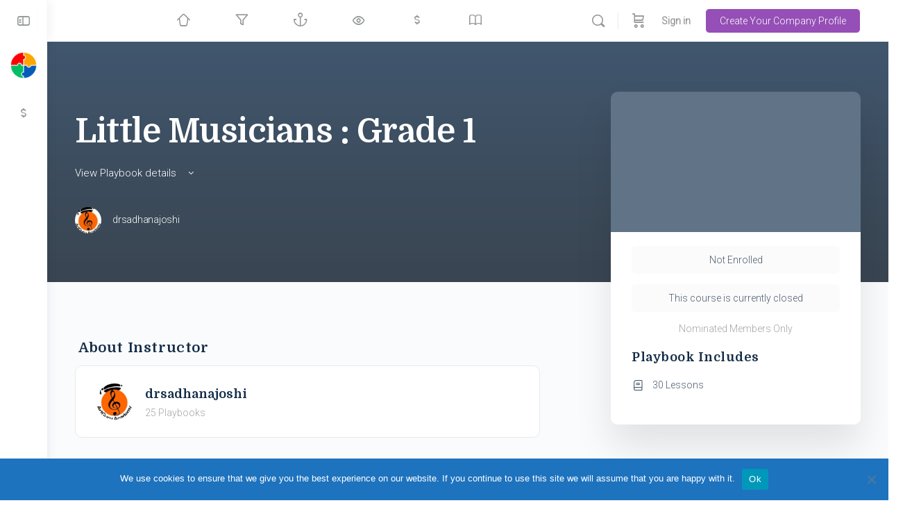

--- FILE ---
content_type: text/html; charset=UTF-8
request_url: https://getaconnectglobal.com/courses/little-musicians-grade-1/
body_size: 49402
content:
<!doctype html>
<html lang="en-US">
	<head>
		<meta charset="UTF-8">
		<link rel="profile" href="http://gmpg.org/xfn/11">
		<script type="text/html" id="tmpl-bb-link-preview">
<% if ( link_scrapping ) { %>
	<% if ( link_loading ) { %>
		<span class="bb-url-scrapper-loading bb-ajax-loader"><i class="bb-icon-l bb-icon-spinner animate-spin"></i>Loading preview...</span>
	<% } %>
	<% if ( link_success || link_error ) { %>
		<a title="Cancel Preview" href="#" id="bb-close-link-suggestion">Remove Preview</a>
		<div class="bb-link-preview-container">

			<% if ( link_images && link_images.length && link_success && ! link_error && '' !== link_image_index ) { %>
				<div id="bb-url-scrapper-img-holder">
					<div class="bb-link-preview-image">
						<div class="bb-link-preview-image-cover">
							<img src="<%= link_images[link_image_index] %>"/>
						</div>
						<div class="bb-link-preview-icons">
							<%
							if ( link_images.length > 1 ) { %>
								<a data-bp-tooltip-pos="up" data-bp-tooltip="Change image" href="#" class="icon-exchange toolbar-button bp-tooltip" id="icon-exchange"><i class="bb-icon-l bb-icon-exchange"></i></a>
							<% } %>
							<% if ( link_images.length ) { %>
								<a data-bp-tooltip-pos="up" data-bp-tooltip="Remove image" href="#" class="icon-image-slash toolbar-button bp-tooltip" id="bb-link-preview-remove-image"><i class="bb-icon-l bb-icon-image-slash"></i></a>
							<% } %>
							<a data-bp-tooltip-pos="up" data-bp-tooltip="Confirm" class="toolbar-button bp-tooltip" href="#" id="bb-link-preview-select-image">
								<i class="bb-icon-check bb-icon-l"></i>
							</a>
						</div>
					</div>
					<% if ( link_images.length > 1 ) { %>
						<div class="bb-url-thumb-nav">
							<button type="button" id="bb-url-prevPicButton"><span class="bb-icon-l bb-icon-angle-left"></span></button>
							<button type="button" id="bb-url-nextPicButton"><span class="bb-icon-l bb-icon-angle-right"></span></button>
							<div id="bb-url-scrapper-img-count">
								Image <%= link_image_index + 1 %>&nbsp;of&nbsp;<%= link_images.length %>
							</div>
						</div>
					<% } %>
				</div>
			<% } %>

			<% if ( link_success && ! link_error && link_url ) { %>
				<div class="bb-link-preview-info">
					<% var a = document.createElement('a');
						a.href = link_url;
						var hostname = a.hostname;
						var domainName = hostname.replace('www.', '' );
					%>

					<% if ( 'undefined' !== typeof link_title && link_title.trim() && link_description ) { %>
						<p class="bb-link-preview-link-name"><%= domainName %></p>
					<% } %>

					<% if ( link_success && ! link_error ) { %>
						<p class="bb-link-preview-title"><%= link_title %></p>
					<% } %>

					<% if ( link_success && ! link_error ) { %>
						<div class="bb-link-preview-excerpt"><p><%= link_description %></p></div>
					<% } %>
				</div>
			<% } %>
			<% if ( link_error && ! link_success ) { %>
				<div id="bb-url-error" class="bb-url-error"><%= link_error_msg %></div>
			<% } %>
		</div>
	<% } %>
<% } %>
</script>
<script type="text/html" id="tmpl-profile-card-popup">
	<div id="profile-card" class="bb-profile-card bb-popup-card" data-bp-item-id="" data-bp-item-component="members">

		<div class="skeleton-card">
			<div class="skeleton-card-body">
				<div class="skeleton-card-avatar bb-loading-bg"></div>
				<div class="skeleton-card-entity">
					<div class="skeleton-card-type bb-loading-bg"></div>
					<div class="skeleton-card-heading bb-loading-bg"></div>
					<div class="skeleton-card-meta bb-loading-bg"></div>
				</div>
			</div>
						<div class="skeleton-card-footer skeleton-footer-plain">
				<div class="skeleton-card-button bb-loading-bg"></div>
				<div class="skeleton-card-button bb-loading-bg"></div>
				<div class="skeleton-card-button bb-loading-bg"></div>
			</div>
		</div>

		<div class="bb-card-content">
			<div class="bb-card-body">
				<div class="bb-card-avatar">
					<span class="card-profile-status"></span>
					<img src="" alt="">
				</div>
				<div class="bb-card-entity">
					<div class="bb-card-profile-type"></div>
					<h4 class="bb-card-heading"></h4>
					<div class="bb-card-meta">
						<span class="card-meta-item card-meta-joined">Joined <span></span></span>
						<span class="card-meta-item card-meta-last-active"></span>
											</div>
				</div>
			</div>
			<div class="bb-card-footer">
								<div class="bb-card-action bb-card-action-outline">
					<a href="" class="card-button card-button-profile">View Profile</a>
				</div>
			</div>
		</div>

	</div>
</script>
<script type="text/html" id="tmpl-group-card-popup">
	<div id="group-card" class="bb-group-card bb-popup-card" data-bp-item-id="" data-bp-item-component="groups">

		<div class="skeleton-card">
			<div class="skeleton-card-body">
				<div class="skeleton-card-avatar bb-loading-bg"></div>
				<div class="skeleton-card-entity">
					<div class="skeleton-card-heading bb-loading-bg"></div>
					<div class="skeleton-card-meta bb-loading-bg"></div>
				</div>
			</div>
						<div class="skeleton-card-footer skeleton-footer-plain">
				<div class="skeleton-card-button bb-loading-bg"></div>
				<div class="skeleton-card-button bb-loading-bg"></div>
			</div>
		</div>

		<div class="bb-card-content">
			<div class="bb-card-body">
				<div class="bb-card-avatar">
					<img src="" alt="">
				</div>
				<div class="bb-card-entity">
					<h4 class="bb-card-heading"></h4>
					<div class="bb-card-meta">
						<span class="card-meta-item card-meta-status"></span>
						<span class="card-meta-item card-meta-type"></span>
						<span class="card-meta-item card-meta-last-active"></span>
					</div>
					<div class="card-group-members">
						<span class="bs-group-members"></span>
					</div>
				</div>
			</div>
			<div class="bb-card-footer">
								<div class="bb-card-action bb-card-action-outline">
					<a href="" class="card-button card-button-group">View Group</a>
				</div>
			</div>
		</div>

	</div>
</script>

            <style id="bb_learndash_30_custom_colors">

                
                .learndash-wrapper .bb-single-course-sidebar .ld-status.ld-primary-background {
                    background-color: #e2e7ed !important;
                    color: inherit !important;
                }

                .learndash-wrapper .ld-course-status .ld-status.ld-status-progress.ld-primary-background {
                    background-color: #ebe9e6 !important;
                    color: inherit !important;
                }

                .learndash-wrapper .learndash_content_wrap .wpProQuiz_content .wpProQuiz_button_reShowQuestion:hover {
                    background-color: #fff !important;
                }

                .learndash-wrapper .learndash_content_wrap .wpProQuiz_content .wpProQuiz_toplistTable th {
                    background-color: transparent !important;
                }

                .learndash-wrapper .wpProQuiz_content .wpProQuiz_button:not(.wpProQuiz_button_reShowQuestion):not(.wpProQuiz_button_restartQuiz) {
                    color: #fff !important;
                }

                .learndash-wrapper .wpProQuiz_content .wpProQuiz_button.wpProQuiz_button_restartQuiz {
                    color: #fff !important;
                }

                .wpProQuiz_content .wpProQuiz_results > div > .wpProQuiz_button,
                .learndash-wrapper .bb-learndash-content-wrap .ld-item-list .ld-item-list-item a.ld-item-name:hover,
                .learndash-wrapper .bb-learndash-content-wrap .ld-item-list .ld-item-list-item .ld-item-list-item-preview:hover a.ld-item-name .ld-item-title,
                .learndash-wrapper .bb-learndash-content-wrap .ld-item-list .ld-item-list-item .ld-item-list-item-preview:hover .ld-expand-button .ld-icon-arrow-down,
                .lms-topic-sidebar-wrapper .lms-lessions-list > ol li a.bb-lesson-head:hover,
                .learndash-wrapper .bb-learndash-content-wrap .ld-primary-color-hover:hover,
                .learndash-wrapper .learndash_content_wrap .ld-table-list-item-quiz .ld-primary-color-hover:hover .ld-item-title,
                .learndash-wrapper .ld-item-list-item-expanded .ld-table-list-items .ld-table-list-item .ld-table-list-item-quiz .ld-primary-color-hover:hover .ld-item-title,
                .learndash-wrapper .ld-table-list .ld-table-list-items div.ld-table-list-item a.ld-table-list-item-preview:hover .ld-topic-title,
                .lms-lesson-content .bb-type-list li a:hover,
                .lms-lesson-content .lms-quiz-list li a:hover,
                .learndash-wrapper .ld-expand-button.ld-button-alternate:hover .ld-icon-arrow-down,
                .learndash-wrapper .ld-table-list .ld-table-list-items div.ld-table-list-item a.ld-table-list-item-preview:hover .ld-topic-title:before,
                .bb-lessons-list .lms-toggle-lesson i:hover,
                .lms-topic-sidebar-wrapper .lms-course-quizzes-list > ul li a:hover,
                .lms-topic-sidebar-wrapper .lms-course-members-list .course-members-list a:hover,
                .lms-topic-sidebar-wrapper .lms-course-members-list .bb-course-member-wrap > .list-members-extra,
                .lms-topic-sidebar-wrapper .lms-course-members-list .bb-course-member-wrap > .list-members-extra:hover,
                .learndash-wrapper .ld-item-list .ld-item-list-item.ld-item-lesson-item .ld-item-list-item-preview .ld-item-name .ld-item-title .ld-item-components span,
                .bb-about-instructor h5 a:hover,
                .learndash_content_wrap .comment-respond .comment-author:hover,
                .single-sfwd-courses .comment-respond .comment-author:hover {
                    color: #954fb6 !important;
                }

                .learndash-wrapper .learndash_content_wrap #quiz_continue_link,
                .learndash-wrapper .learndash_content_wrap .learndash_mark_complete_button,
                .learndash-wrapper .learndash_content_wrap #learndash_mark_complete_button,
                .learndash-wrapper .learndash_content_wrap .ld-status-complete,
                .learndash-wrapper .learndash_content_wrap .ld-alert-success .ld-button,
                .learndash-wrapper .learndash_content_wrap .ld-alert-success .ld-alert-icon,
                .wpProQuiz_questionList[data-type="assessment_answer"] .wpProQuiz_questionListItem label.is-selected:before,
                .wpProQuiz_questionList[data-type="single"] .wpProQuiz_questionListItem label.is-selected:before,
                .wpProQuiz_questionList[data-type="multiple"] .wpProQuiz_questionListItem label.is-selected:before {
                    background-color: #954fb6 !important;
                }

                .wpProQuiz_content .wpProQuiz_results > div > .wpProQuiz_button,
                .wpProQuiz_questionList[data-type="multiple"] .wpProQuiz_questionListItem label.is-selected:before {
                    border-color: #954fb6 !important;
                }

                .learndash-wrapper .wpProQuiz_content .wpProQuiz_button.wpProQuiz_button_restartQuiz,
                .learndash-wrapper .wpProQuiz_content .wpProQuiz_button.wpProQuiz_button_restartQuiz:hover,
                #learndash-page-content .sfwd-course-nav .learndash_next_prev_link a:hover,
                .bb-cover-list-item .ld-primary-background {
                    background-color: #954fb6 !important;
                }

                
                
                .lms-topic-sidebar-wrapper .ld-secondary-background,
                .i-progress.i-progress-completed,
                .bb-cover-list-item .ld-secondary-background,
                .learndash-wrapper .ld-status-icon.ld-status-complete.ld-secondary-background,
                .learndash-wrapper .ld-status-icon.ld-quiz-complete,
                .ld-progress-bar .ld-progress-bar-percentage.ld-secondary-background {
                    background-color: #00bf63 !important;
                }

                .bb-progress .bb-progress-circle {
                    border-color: #00bf63 !important;
                }

                .learndash-wrapper .ld-alert-success {
                    border-color: #DCDFE3 !important;
                }

                .learndash-wrapper .ld-secondary-in-progress-icon {
                    color: #00bf63 !important;
                }

                .learndash-wrapper .bb-learndash-content-wrap .ld-secondary-in-progress-icon {
                    border-left-color: #DEDFE2 !important;
                    border-top-color: #DEDFE2 !important;
                }

                
                
                .learndash-wrapper .ld-item-list .ld-item-list-item.ld-item-lesson-item .ld-item-name .ld-item-title .ld-item-components span.ld-status-waiting,
                .learndash-wrapper .ld-item-list .ld-item-list-item.ld-item-lesson-item .ld-item-name .ld-item-title .ld-item-components span.ld-status-waiting span.ld-icon,
                .learndash-wrapper .ld-status-waiting {
                    background-color: #ffa500 !important;
                }

                
            </style>

			<meta name='robots' content='index, follow, max-image-preview:large, max-snippet:-1, max-video-preview:-1' />

            <script data-no-defer="1" data-ezscrex="false" data-cfasync="false" data-pagespeed-no-defer data-cookieconsent="ignore">
                var ctPublicFunctions = {"_ajax_nonce":"14ae7224da","_rest_nonce":"05fd99d982","_ajax_url":"\/wp-admin\/admin-ajax.php","_rest_url":"https:\/\/getaconnectglobal.com\/wp-json\/","data__cookies_type":"none","data__ajax_type":"rest","data__bot_detector_enabled":"1","data__frontend_data_log_enabled":1,"cookiePrefix":"","wprocket_detected":false,"host_url":"getaconnectglobal.com","text__ee_click_to_select":"Click to select the whole data","text__ee_original_email":"The complete one is","text__ee_got_it":"Got it","text__ee_blocked":"Blocked","text__ee_cannot_connect":"Cannot connect","text__ee_cannot_decode":"Can not decode email. Unknown reason","text__ee_email_decoder":"CleanTalk email decoder","text__ee_wait_for_decoding":"The magic is on the way!","text__ee_decoding_process":"Please wait a few seconds while we decode the contact data."}
            </script>
        
            <script data-no-defer="1" data-ezscrex="false" data-cfasync="false" data-pagespeed-no-defer data-cookieconsent="ignore">
                var ctPublic = {"_ajax_nonce":"14ae7224da","settings__forms__check_internal":"0","settings__forms__check_external":"0","settings__forms__force_protection":"0","settings__forms__search_test":"1","settings__forms__wc_add_to_cart":"0","settings__data__bot_detector_enabled":"1","settings__sfw__anti_crawler":0,"blog_home":"https:\/\/getaconnectglobal.com\/","pixel__setting":"3","pixel__enabled":true,"pixel__url":null,"data__email_check_before_post":"1","data__email_check_exist_post":"1","data__cookies_type":"none","data__key_is_ok":true,"data__visible_fields_required":true,"wl_brandname":"Anti-Spam by CleanTalk","wl_brandname_short":"CleanTalk","ct_checkjs_key":"4f73af587e1f2afc81c7a5fe15ebd47c50ad46c180432fca40d2714892f2fa7b","emailEncoderPassKey":"a0aca21f1b39cb1478e6dbe5298510b7","bot_detector_forms_excluded":"W10=","advancedCacheExists":false,"varnishCacheExists":false,"wc_ajax_add_to_cart":true,"theRealPerson":{"phrases":{"trpHeading":"The Real Person Badge!","trpContent1":"The commenter acts as a real person and verified as not a bot.","trpContent2":" Anti-Spam by CleanTalk","trpContentLearnMore":"Learn more"},"trpContentLink":"https:\/\/cleantalk.org\/help\/the-real-person?utm_id=&amp;utm_term=&amp;utm_source=admin_side&amp;utm_medium=trp_badge&amp;utm_content=trp_badge_link_click&amp;utm_campaign=apbct_links","imgPersonUrl":"https:\/\/getaconnectglobal.com\/wp-content\/plugins\/cleantalk-spam-protect\/css\/images\/real_user.svg","imgShieldUrl":"https:\/\/getaconnectglobal.com\/wp-content\/plugins\/cleantalk-spam-protect\/css\/images\/shield.svg"}}
            </script>
        
<!-- Google Tag Manager for WordPress by gtm4wp.com -->
<script data-cfasync="false" data-pagespeed-no-defer>
	var gtm4wp_datalayer_name = "dataLayer";
	var dataLayer = dataLayer || [];
</script>
<!-- End Google Tag Manager for WordPress by gtm4wp.com -->
	<!-- This site is optimized with the Yoast SEO plugin v26.6 - https://yoast.com/wordpress/plugins/seo/ -->
	<title>Little Musicians : Grade 1 | GetAConnect Global</title>
	<link rel="canonical" href="https://getaconnectglobal.com/courses/little-musicians-grade-1/" />
	<meta property="og:locale" content="en_US" />
	<meta property="og:type" content="article" />
	<meta property="og:title" content="Little Musicians : Grade 1 | GetAConnect Global" />
	<meta property="og:url" content="https://getaconnectglobal.com/courses/little-musicians-grade-1/" />
	<meta property="og:site_name" content="GetAConnect Global" />
	<meta property="article:publisher" content="https://www.facebook.com/getaconnectglobal/" />
	<meta property="article:modified_time" content="2022-06-10T07:01:42+00:00" />
	<meta property="og:image" content="https://media.getaconnectglobal.com/wp-content/uploads/2024/02/24024817/GetAConnectGlobal-Logo-Short-Transparent.png" />
	<meta property="og:image:width" content="500" />
	<meta property="og:image:height" content="500" />
	<meta property="og:image:type" content="image/png" />
	<meta name="twitter:card" content="summary_large_image" />
	<meta name="twitter:site" content="@Get_A_Connect" />
	<script type="application/ld+json" class="yoast-schema-graph">{"@context":"https://schema.org","@graph":[{"@type":"WebPage","@id":"https://getaconnectglobal.com/courses/little-musicians-grade-1/","url":"https://getaconnectglobal.com/courses/little-musicians-grade-1/","name":"Little Musicians : Grade 1 | GetAConnect Global","isPartOf":{"@id":"https://getaconnectglobal.com/#website"},"datePublished":"2022-06-10T06:25:27+00:00","dateModified":"2022-06-10T07:01:42+00:00","breadcrumb":{"@id":"https://getaconnectglobal.com/courses/little-musicians-grade-1/#breadcrumb"},"inLanguage":"en-US","potentialAction":[{"@type":"ReadAction","target":["https://getaconnectglobal.com/courses/little-musicians-grade-1/"]}]},{"@type":"BreadcrumbList","@id":"https://getaconnectglobal.com/courses/little-musicians-grade-1/#breadcrumb","itemListElement":[{"@type":"ListItem","position":1,"name":"Home","item":"https://getaconnectglobal.com/"},{"@type":"ListItem","position":2,"name":"Little Musicians : Grade 1"}]},{"@type":"WebSite","@id":"https://getaconnectglobal.com/#website","url":"https://getaconnectglobal.com/","name":"GetAConnect Global","description":"Manage &amp; Scale Up your business with Content Funnels","publisher":{"@id":"https://getaconnectglobal.com/#organization"},"alternateName":"GetAConnect","potentialAction":[{"@type":"SearchAction","target":{"@type":"EntryPoint","urlTemplate":"https://getaconnectglobal.com/?s={search_term_string}"},"query-input":{"@type":"PropertyValueSpecification","valueRequired":true,"valueName":"search_term_string"}}],"inLanguage":"en-US"},{"@type":"Organization","@id":"https://getaconnectglobal.com/#organization","name":"GetAConnect Global","alternateName":"GetAConnect","url":"https://getaconnectglobal.com/","logo":{"@type":"ImageObject","inLanguage":"en-US","@id":"https://getaconnectglobal.com/#/schema/logo/image/","url":"https://media.getaconnectglobal.com/wp-content/uploads/2024/03/03084127/GetAConnect-Global-Logo-696X696-in-Yoast.png","contentUrl":"https://media.getaconnectglobal.com/wp-content/uploads/2024/03/03084127/GetAConnect-Global-Logo-696X696-in-Yoast.png","width":696,"height":696,"caption":"GetAConnect Global"},"image":{"@id":"https://getaconnectglobal.com/#/schema/logo/image/"},"sameAs":["https://www.facebook.com/getaconnectglobal/","https://x.com/Get_A_Connect","https://www.instagram.com/getaconnectglobal/","https://www.linkedin.com/company/getaconnect.in/","https://wa.me/917020739396"]}]}</script>
	<!-- / Yoast SEO plugin. -->


<link rel='dns-prefetch' href='//fd.cleantalk.org' />
<link rel='dns-prefetch' href='//js.hs-scripts.com' />
<link rel='dns-prefetch' href='//cdn.onesignal.com' />
<link rel='dns-prefetch' href='//stackpath.bootstrapcdn.com' />
<link rel='dns-prefetch' href='//fonts.googleapis.com' />
<link rel='preconnect' href='https://fonts.gstatic.com' crossorigin />
<link rel="alternate" type="application/rss+xml" title="GetAConnect Global &raquo; Feed" href="https://getaconnectglobal.com/feed/" />
<link rel="alternate" type="application/rss+xml" title="GetAConnect Global &raquo; Comments Feed" href="https://getaconnectglobal.com/comments/feed/" />
<link rel="alternate" type="application/rss+xml" title="GetAConnect Global &raquo; Little Musicians : Grade 1 Comments Feed" href="https://getaconnectglobal.com/courses/little-musicians-grade-1/feed/" />
<link rel="alternate" title="oEmbed (JSON)" type="application/json+oembed" href="https://getaconnectglobal.com/wp-json/oembed/1.0/embed?url=https%3A%2F%2Fgetaconnectglobal.com%2Fcourses%2Flittle-musicians-grade-1%2F" />
<link rel="alternate" title="oEmbed (XML)" type="text/xml+oembed" href="https://getaconnectglobal.com/wp-json/oembed/1.0/embed?url=https%3A%2F%2Fgetaconnectglobal.com%2Fcourses%2Flittle-musicians-grade-1%2F&#038;format=xml" />
<style id='wp-img-auto-sizes-contain-inline-css' type='text/css'>
img:is([sizes=auto i],[sizes^="auto," i]){contain-intrinsic-size:3000px 1500px}
/*# sourceURL=wp-img-auto-sizes-contain-inline-css */
</style>

<link rel='stylesheet' id='wc-price-based-country-frontend-css' href='https://getaconnectglobal.com/wp-content/plugins/woocommerce-product-price-based-on-countries/assets/css/frontend.min.css?ver=4.1.1' type='text/css' media='all' />
<link rel='stylesheet' id='dropshadowboxes_css-css' href='https://getaconnectglobal.com/wp-content/plugins/drop-shadow-boxes/css/dropshadowboxes.css?ver=1.7.14' type='text/css' media='all' />
<link rel='stylesheet' id='bp-nouveau-icons-map-css' href='https://getaconnectglobal.com/wp-content/plugins/buddyboss-platform/bp-templates/bp-nouveau/icons/css/icons-map.min.css?ver=2.16.1' type='text/css' media='all' />
<link rel='stylesheet' id='bp-nouveau-bb-icons-css' href='https://getaconnectglobal.com/wp-content/plugins/buddyboss-platform/bp-templates/bp-nouveau/icons/css/bb-icons.min.css?ver=1.0.8' type='text/css' media='all' />
<link rel='stylesheet' id='dashicons-css' href='https://getaconnectglobal.com/wp-includes/css/dashicons.min.css?ver=6.9' type='text/css' media='all' />
<link rel='stylesheet' id='bp-nouveau-css' href='https://getaconnectglobal.com/wp-content/plugins/buddyboss-platform/bp-templates/bp-nouveau/css/buddypress.min.css?ver=2.16.1' type='text/css' media='all' />
<style id='bp-nouveau-inline-css' type='text/css'>
.list-wrap .bs-group-cover a:before{ background:unset; }
/*# sourceURL=bp-nouveau-inline-css */
</style>
<link rel='stylesheet' id='buddyboss_legacy-css' href='https://getaconnectglobal.com/wp-content/themes/buddyboss-theme/inc/plugins/buddyboss-menu-icons/vendor/kucrut/icon-picker/css/types/buddyboss_legacy.css?ver=1.0' type='text/css' media='all' />
<link rel='stylesheet' id='font-awesome-css' href='https://getaconnectglobal.com/wp-content/themes/buddyboss-theme/inc/plugins/buddyboss-menu-icons/vendor/kucrut/icon-picker/css/types/font-awesome.css?ver=4.7.0' type='text/css' media='all' />
<link rel='stylesheet' id='wp-block-library-css' href='https://getaconnectglobal.com/wp-includes/css/dist/block-library/style.min.css?ver=6.9' type='text/css' media='all' />
<style id='wp-block-heading-inline-css' type='text/css'>
h1:where(.wp-block-heading).has-background,h2:where(.wp-block-heading).has-background,h3:where(.wp-block-heading).has-background,h4:where(.wp-block-heading).has-background,h5:where(.wp-block-heading).has-background,h6:where(.wp-block-heading).has-background{padding:1.25em 2.375em}h1.has-text-align-left[style*=writing-mode]:where([style*=vertical-lr]),h1.has-text-align-right[style*=writing-mode]:where([style*=vertical-rl]),h2.has-text-align-left[style*=writing-mode]:where([style*=vertical-lr]),h2.has-text-align-right[style*=writing-mode]:where([style*=vertical-rl]),h3.has-text-align-left[style*=writing-mode]:where([style*=vertical-lr]),h3.has-text-align-right[style*=writing-mode]:where([style*=vertical-rl]),h4.has-text-align-left[style*=writing-mode]:where([style*=vertical-lr]),h4.has-text-align-right[style*=writing-mode]:where([style*=vertical-rl]),h5.has-text-align-left[style*=writing-mode]:where([style*=vertical-lr]),h5.has-text-align-right[style*=writing-mode]:where([style*=vertical-rl]),h6.has-text-align-left[style*=writing-mode]:where([style*=vertical-lr]),h6.has-text-align-right[style*=writing-mode]:where([style*=vertical-rl]){rotate:180deg}
/*# sourceURL=https://getaconnectglobal.com/wp-includes/blocks/heading/style.min.css */
</style>
<style id='wp-block-list-inline-css' type='text/css'>
ol,ul{box-sizing:border-box}:root :where(.wp-block-list.has-background){padding:1.25em 2.375em}
/*# sourceURL=https://getaconnectglobal.com/wp-includes/blocks/list/style.min.css */
</style>
<link rel='stylesheet' id='wc-blocks-style-css' href='https://getaconnectglobal.com/wp-content/plugins/woocommerce/assets/client/blocks/wc-blocks.css?ver=wc-10.4.3' type='text/css' media='all' />
<style id='global-styles-inline-css' type='text/css'>
:root{--wp--preset--aspect-ratio--square: 1;--wp--preset--aspect-ratio--4-3: 4/3;--wp--preset--aspect-ratio--3-4: 3/4;--wp--preset--aspect-ratio--3-2: 3/2;--wp--preset--aspect-ratio--2-3: 2/3;--wp--preset--aspect-ratio--16-9: 16/9;--wp--preset--aspect-ratio--9-16: 9/16;--wp--preset--color--black: #000000;--wp--preset--color--cyan-bluish-gray: #abb8c3;--wp--preset--color--white: #ffffff;--wp--preset--color--pale-pink: #f78da7;--wp--preset--color--vivid-red: #cf2e2e;--wp--preset--color--luminous-vivid-orange: #ff6900;--wp--preset--color--luminous-vivid-amber: #fcb900;--wp--preset--color--light-green-cyan: #7bdcb5;--wp--preset--color--vivid-green-cyan: #00d084;--wp--preset--color--pale-cyan-blue: #8ed1fc;--wp--preset--color--vivid-cyan-blue: #0693e3;--wp--preset--color--vivid-purple: #9b51e0;--wp--preset--gradient--vivid-cyan-blue-to-vivid-purple: linear-gradient(135deg,rgb(6,147,227) 0%,rgb(155,81,224) 100%);--wp--preset--gradient--light-green-cyan-to-vivid-green-cyan: linear-gradient(135deg,rgb(122,220,180) 0%,rgb(0,208,130) 100%);--wp--preset--gradient--luminous-vivid-amber-to-luminous-vivid-orange: linear-gradient(135deg,rgb(252,185,0) 0%,rgb(255,105,0) 100%);--wp--preset--gradient--luminous-vivid-orange-to-vivid-red: linear-gradient(135deg,rgb(255,105,0) 0%,rgb(207,46,46) 100%);--wp--preset--gradient--very-light-gray-to-cyan-bluish-gray: linear-gradient(135deg,rgb(238,238,238) 0%,rgb(169,184,195) 100%);--wp--preset--gradient--cool-to-warm-spectrum: linear-gradient(135deg,rgb(74,234,220) 0%,rgb(151,120,209) 20%,rgb(207,42,186) 40%,rgb(238,44,130) 60%,rgb(251,105,98) 80%,rgb(254,248,76) 100%);--wp--preset--gradient--blush-light-purple: linear-gradient(135deg,rgb(255,206,236) 0%,rgb(152,150,240) 100%);--wp--preset--gradient--blush-bordeaux: linear-gradient(135deg,rgb(254,205,165) 0%,rgb(254,45,45) 50%,rgb(107,0,62) 100%);--wp--preset--gradient--luminous-dusk: linear-gradient(135deg,rgb(255,203,112) 0%,rgb(199,81,192) 50%,rgb(65,88,208) 100%);--wp--preset--gradient--pale-ocean: linear-gradient(135deg,rgb(255,245,203) 0%,rgb(182,227,212) 50%,rgb(51,167,181) 100%);--wp--preset--gradient--electric-grass: linear-gradient(135deg,rgb(202,248,128) 0%,rgb(113,206,126) 100%);--wp--preset--gradient--midnight: linear-gradient(135deg,rgb(2,3,129) 0%,rgb(40,116,252) 100%);--wp--preset--font-size--small: 13px;--wp--preset--font-size--medium: 20px;--wp--preset--font-size--large: 36px;--wp--preset--font-size--x-large: 42px;--wp--preset--spacing--20: 0.44rem;--wp--preset--spacing--30: 0.67rem;--wp--preset--spacing--40: 1rem;--wp--preset--spacing--50: 1.5rem;--wp--preset--spacing--60: 2.25rem;--wp--preset--spacing--70: 3.38rem;--wp--preset--spacing--80: 5.06rem;--wp--preset--shadow--natural: 6px 6px 9px rgba(0, 0, 0, 0.2);--wp--preset--shadow--deep: 12px 12px 50px rgba(0, 0, 0, 0.4);--wp--preset--shadow--sharp: 6px 6px 0px rgba(0, 0, 0, 0.2);--wp--preset--shadow--outlined: 6px 6px 0px -3px rgb(255, 255, 255), 6px 6px rgb(0, 0, 0);--wp--preset--shadow--crisp: 6px 6px 0px rgb(0, 0, 0);}:root :where(.is-layout-flow) > :first-child{margin-block-start: 0;}:root :where(.is-layout-flow) > :last-child{margin-block-end: 0;}:root :where(.is-layout-flow) > *{margin-block-start: 24px;margin-block-end: 0;}:root :where(.is-layout-constrained) > :first-child{margin-block-start: 0;}:root :where(.is-layout-constrained) > :last-child{margin-block-end: 0;}:root :where(.is-layout-constrained) > *{margin-block-start: 24px;margin-block-end: 0;}:root :where(.is-layout-flex){gap: 24px;}:root :where(.is-layout-grid){gap: 24px;}body .is-layout-flex{display: flex;}.is-layout-flex{flex-wrap: wrap;align-items: center;}.is-layout-flex > :is(*, div){margin: 0;}body .is-layout-grid{display: grid;}.is-layout-grid > :is(*, div){margin: 0;}.has-black-color{color: var(--wp--preset--color--black) !important;}.has-cyan-bluish-gray-color{color: var(--wp--preset--color--cyan-bluish-gray) !important;}.has-white-color{color: var(--wp--preset--color--white) !important;}.has-pale-pink-color{color: var(--wp--preset--color--pale-pink) !important;}.has-vivid-red-color{color: var(--wp--preset--color--vivid-red) !important;}.has-luminous-vivid-orange-color{color: var(--wp--preset--color--luminous-vivid-orange) !important;}.has-luminous-vivid-amber-color{color: var(--wp--preset--color--luminous-vivid-amber) !important;}.has-light-green-cyan-color{color: var(--wp--preset--color--light-green-cyan) !important;}.has-vivid-green-cyan-color{color: var(--wp--preset--color--vivid-green-cyan) !important;}.has-pale-cyan-blue-color{color: var(--wp--preset--color--pale-cyan-blue) !important;}.has-vivid-cyan-blue-color{color: var(--wp--preset--color--vivid-cyan-blue) !important;}.has-vivid-purple-color{color: var(--wp--preset--color--vivid-purple) !important;}.has-black-background-color{background-color: var(--wp--preset--color--black) !important;}.has-cyan-bluish-gray-background-color{background-color: var(--wp--preset--color--cyan-bluish-gray) !important;}.has-white-background-color{background-color: var(--wp--preset--color--white) !important;}.has-pale-pink-background-color{background-color: var(--wp--preset--color--pale-pink) !important;}.has-vivid-red-background-color{background-color: var(--wp--preset--color--vivid-red) !important;}.has-luminous-vivid-orange-background-color{background-color: var(--wp--preset--color--luminous-vivid-orange) !important;}.has-luminous-vivid-amber-background-color{background-color: var(--wp--preset--color--luminous-vivid-amber) !important;}.has-light-green-cyan-background-color{background-color: var(--wp--preset--color--light-green-cyan) !important;}.has-vivid-green-cyan-background-color{background-color: var(--wp--preset--color--vivid-green-cyan) !important;}.has-pale-cyan-blue-background-color{background-color: var(--wp--preset--color--pale-cyan-blue) !important;}.has-vivid-cyan-blue-background-color{background-color: var(--wp--preset--color--vivid-cyan-blue) !important;}.has-vivid-purple-background-color{background-color: var(--wp--preset--color--vivid-purple) !important;}.has-black-border-color{border-color: var(--wp--preset--color--black) !important;}.has-cyan-bluish-gray-border-color{border-color: var(--wp--preset--color--cyan-bluish-gray) !important;}.has-white-border-color{border-color: var(--wp--preset--color--white) !important;}.has-pale-pink-border-color{border-color: var(--wp--preset--color--pale-pink) !important;}.has-vivid-red-border-color{border-color: var(--wp--preset--color--vivid-red) !important;}.has-luminous-vivid-orange-border-color{border-color: var(--wp--preset--color--luminous-vivid-orange) !important;}.has-luminous-vivid-amber-border-color{border-color: var(--wp--preset--color--luminous-vivid-amber) !important;}.has-light-green-cyan-border-color{border-color: var(--wp--preset--color--light-green-cyan) !important;}.has-vivid-green-cyan-border-color{border-color: var(--wp--preset--color--vivid-green-cyan) !important;}.has-pale-cyan-blue-border-color{border-color: var(--wp--preset--color--pale-cyan-blue) !important;}.has-vivid-cyan-blue-border-color{border-color: var(--wp--preset--color--vivid-cyan-blue) !important;}.has-vivid-purple-border-color{border-color: var(--wp--preset--color--vivid-purple) !important;}.has-vivid-cyan-blue-to-vivid-purple-gradient-background{background: var(--wp--preset--gradient--vivid-cyan-blue-to-vivid-purple) !important;}.has-light-green-cyan-to-vivid-green-cyan-gradient-background{background: var(--wp--preset--gradient--light-green-cyan-to-vivid-green-cyan) !important;}.has-luminous-vivid-amber-to-luminous-vivid-orange-gradient-background{background: var(--wp--preset--gradient--luminous-vivid-amber-to-luminous-vivid-orange) !important;}.has-luminous-vivid-orange-to-vivid-red-gradient-background{background: var(--wp--preset--gradient--luminous-vivid-orange-to-vivid-red) !important;}.has-very-light-gray-to-cyan-bluish-gray-gradient-background{background: var(--wp--preset--gradient--very-light-gray-to-cyan-bluish-gray) !important;}.has-cool-to-warm-spectrum-gradient-background{background: var(--wp--preset--gradient--cool-to-warm-spectrum) !important;}.has-blush-light-purple-gradient-background{background: var(--wp--preset--gradient--blush-light-purple) !important;}.has-blush-bordeaux-gradient-background{background: var(--wp--preset--gradient--blush-bordeaux) !important;}.has-luminous-dusk-gradient-background{background: var(--wp--preset--gradient--luminous-dusk) !important;}.has-pale-ocean-gradient-background{background: var(--wp--preset--gradient--pale-ocean) !important;}.has-electric-grass-gradient-background{background: var(--wp--preset--gradient--electric-grass) !important;}.has-midnight-gradient-background{background: var(--wp--preset--gradient--midnight) !important;}.has-small-font-size{font-size: var(--wp--preset--font-size--small) !important;}.has-medium-font-size{font-size: var(--wp--preset--font-size--medium) !important;}.has-large-font-size{font-size: var(--wp--preset--font-size--large) !important;}.has-x-large-font-size{font-size: var(--wp--preset--font-size--x-large) !important;}
/*# sourceURL=global-styles-inline-css */
</style>
<style id='core-block-supports-inline-css' type='text/css'>
.wp-elements-de06e1c6fa8ea65333d599046f5609be a:where(:not(.wp-element-button)){color:var(--wp--preset--color--white);}.wp-elements-8ae2a5752896749fc6f96c3e0b9675f6 a:where(:not(.wp-element-button)){color:var(--wp--preset--color--white);}.wp-elements-be37491f389060b7afdaada25cd6d2f2 a:where(:not(.wp-element-button)){color:var(--wp--preset--color--white);}.wp-elements-5c0683cf853ed5fd99e80eadfb17b575 a:where(:not(.wp-element-button)){color:var(--wp--preset--color--white);}.wp-elements-abcf3d93488f4996b7969eaa8035702a a:where(:not(.wp-element-button)){color:var(--wp--preset--color--white);}
/*# sourceURL=core-block-supports-inline-css */
</style>

<style id='classic-theme-styles-inline-css' type='text/css'>
/*! This file is auto-generated */
.wp-block-button__link{color:#fff;background-color:#32373c;border-radius:9999px;box-shadow:none;text-decoration:none;padding:calc(.667em + 2px) calc(1.333em + 2px);font-size:1.125em}.wp-block-file__button{background:#32373c;color:#fff;text-decoration:none}
/*# sourceURL=/wp-includes/css/classic-themes.min.css */
</style>
<link rel='stylesheet' id='wp-components-css' href='https://getaconnectglobal.com/wp-includes/css/dist/components/style.min.css?ver=6.9' type='text/css' media='all' />
<link rel='stylesheet' id='wp-preferences-css' href='https://getaconnectglobal.com/wp-includes/css/dist/preferences/style.min.css?ver=6.9' type='text/css' media='all' />
<link rel='stylesheet' id='wp-block-editor-css' href='https://getaconnectglobal.com/wp-includes/css/dist/block-editor/style.min.css?ver=6.9' type='text/css' media='all' />
<link rel='stylesheet' id='wp-reusable-blocks-css' href='https://getaconnectglobal.com/wp-includes/css/dist/reusable-blocks/style.min.css?ver=6.9' type='text/css' media='all' />
<link rel='stylesheet' id='wp-patterns-css' href='https://getaconnectglobal.com/wp-includes/css/dist/patterns/style.min.css?ver=6.9' type='text/css' media='all' />
<link rel='stylesheet' id='wp-editor-css' href='https://getaconnectglobal.com/wp-includes/css/dist/editor/style.min.css?ver=6.9' type='text/css' media='all' />
<link rel='stylesheet' id='drop_shadow_block-style-css-css' href='https://getaconnectglobal.com/wp-content/plugins/drop-shadow-boxes/block/blocks.style.build.css?ver=1.7.14' type='text/css' media='all' />
<link rel='stylesheet' id='popup-maker-block-library-style-css' href='https://getaconnectglobal.com/wp-content/plugins/popup-maker/dist/packages/block-library-style.css?ver=dbea705cfafe089d65f1' type='text/css' media='all' />
<link rel='stylesheet' id='fontawesome-free-css' href='https://getaconnectglobal.com/wp-content/plugins/getwid/vendors/fontawesome-free/css/all.min.css?ver=5.5.0' type='text/css' media='all' />
<link rel='stylesheet' id='slick-css' href='https://getaconnectglobal.com/wp-content/plugins/getwid/vendors/slick/slick/slick.min.css?ver=1.9.0' type='text/css' media='all' />
<link rel='stylesheet' id='slick-theme-css' href='https://getaconnectglobal.com/wp-content/plugins/getwid/vendors/slick/slick/slick-theme.min.css?ver=1.9.0' type='text/css' media='all' />
<link rel='stylesheet' id='mp-fancybox-css' href='https://getaconnectglobal.com/wp-content/plugins/getwid/vendors/mp-fancybox/jquery.fancybox.min.css?ver=3.5.7-mp.1' type='text/css' media='all' />
<link rel='stylesheet' id='getwid-blocks-css' href='https://getaconnectglobal.com/wp-content/plugins/getwid/assets/css/blocks.style.css?ver=2.1.3' type='text/css' media='all' />
<style id='getwid-blocks-inline-css' type='text/css'>
.wp-block-getwid-section .wp-block-getwid-section__wrapper .wp-block-getwid-section__inner-wrapper{max-width: 640px;}
/*# sourceURL=getwid-blocks-inline-css */
</style>
<link rel='stylesheet' id='bb-pro-enqueue-scripts-css' href='https://getaconnectglobal.com/wp-content/plugins/buddyboss-platform-pro/assets/css/index.min.css?ver=2.11.0' type='text/css' media='all' />
<link rel='stylesheet' id='bb-access-control-css' href='https://getaconnectglobal.com/wp-content/plugins/buddyboss-platform-pro/includes/access-control/assets/css/bb-access-control.min.css?ver=2.11.0' type='text/css' media='all' />
<link rel='stylesheet' id='bb-activity-post-feature-image-css' href='https://getaconnectglobal.com/wp-content/plugins/buddyboss-platform-pro/includes/platform-settings/activity/post-feature-image/assets/css/bb-activity-post-feature-image.min.css?ver=2.11.0' type='text/css' media='all' />
<link rel='stylesheet' id='bb-cropper-css-css' href='https://getaconnectglobal.com/wp-content/plugins/buddyboss-platform/bp-core/css/vendor/cropper.min.css?ver=2.16.1' type='text/css' media='all' />
<link rel='stylesheet' id='bb-meprlms-frontend-css' href='https://getaconnectglobal.com/wp-content/plugins/buddyboss-platform-pro/includes/integrations/meprlms/assets/css/meprlms-frontend.min.css?ver=2.16.1' type='text/css' media='all' />
<link rel='stylesheet' id='bb-tutorlms-admin-css' href='https://getaconnectglobal.com/wp-content/plugins/buddyboss-platform-pro/includes/integrations/tutorlms/assets/css/bb-tutorlms-admin.min.css?ver=2.16.1' type='text/css' media='all' />
<link rel='stylesheet' id='bb-sso-login-css' href='https://getaconnectglobal.com/wp-content/plugins/buddyboss-platform-pro/includes/sso/assets/css/bb-sso-login.min.css?ver=2.11.0' type='text/css' media='all' />
<link rel='stylesheet' id='bp-mentions-css-css' href='https://getaconnectglobal.com/wp-content/plugins/buddyboss-platform/bp-core/css/mentions.min.css?ver=2.16.1' type='text/css' media='all' />
<link rel='stylesheet' id='cleantalk-public-css-css' href='https://getaconnectglobal.com/wp-content/plugins/cleantalk-spam-protect/css/cleantalk-public.min.css?ver=6.70.1_1767105076' type='text/css' media='all' />
<link rel='stylesheet' id='cleantalk-email-decoder-css-css' href='https://getaconnectglobal.com/wp-content/plugins/cleantalk-spam-protect/css/cleantalk-email-decoder.min.css?ver=6.70.1_1767105076' type='text/css' media='all' />
<link rel='stylesheet' id='cleantalk-trp-css-css' href='https://getaconnectglobal.com/wp-content/plugins/cleantalk-spam-protect/css/cleantalk-trp.min.css?ver=6.70.1_1767105076' type='text/css' media='all' />
<link rel='stylesheet' id='cookie-notice-front-css' href='https://getaconnectglobal.com/wp-content/plugins/cookie-notice/css/front.min.css?ver=2.5.11' type='text/css' media='all' />
<link rel='stylesheet' id='learndash_quiz_front_css-css' href='//getaconnectglobal.com/wp-content/plugins/sfwd-lms/themes/legacy/templates/learndash_quiz_front.min.css?ver=4.25.7.1' type='text/css' media='all' />
<link rel='stylesheet' id='learndash-front-css' href='//getaconnectglobal.com/wp-content/plugins/sfwd-lms/themes/ld30/assets/css/learndash.min.css?ver=4.25.7.1' type='text/css' media='all' />
<style id='learndash-front-inline-css' type='text/css'>
		.learndash-wrapper .ld-item-list .ld-item-list-item.ld-is-next,
		.learndash-wrapper .wpProQuiz_content .wpProQuiz_questionListItem label:focus-within {
			border-color: #954fb6;
		}

		/*
		.learndash-wrapper a:not(.ld-button):not(#quiz_continue_link):not(.ld-focus-menu-link):not(.btn-blue):not(#quiz_continue_link):not(.ld-js-register-account):not(#ld-focus-mode-course-heading):not(#btn-join):not(.ld-item-name):not(.ld-table-list-item-preview):not(.ld-lesson-item-preview-heading),
		 */

		.learndash-wrapper .ld-breadcrumbs a,
		.learndash-wrapper .ld-lesson-item.ld-is-current-lesson .ld-lesson-item-preview-heading,
		.learndash-wrapper .ld-lesson-item.ld-is-current-lesson .ld-lesson-title,
		.learndash-wrapper .ld-primary-color-hover:hover,
		.learndash-wrapper .ld-primary-color,
		.learndash-wrapper .ld-primary-color-hover:hover,
		.learndash-wrapper .ld-primary-color,
		.learndash-wrapper .ld-tabs .ld-tabs-navigation .ld-tab.ld-active,
		.learndash-wrapper .ld-button.ld-button-transparent,
		.learndash-wrapper .ld-button.ld-button-reverse,
		.learndash-wrapper .ld-icon-certificate,
		.learndash-wrapper .ld-login-modal .ld-login-modal-login .ld-modal-heading,
		#wpProQuiz_user_content a,
		.learndash-wrapper .ld-item-list .ld-item-list-item a.ld-item-name:hover,
		.learndash-wrapper .ld-focus-comments__heading-actions .ld-expand-button,
		.learndash-wrapper .ld-focus-comments__heading a,
		.learndash-wrapper .ld-focus-comments .comment-respond a,
		.learndash-wrapper .ld-focus-comment .ld-comment-reply a.comment-reply-link:hover,
		.learndash-wrapper .ld-expand-button.ld-button-alternate {
			color: #954fb6 !important;
		}

		.learndash-wrapper .ld-focus-comment.bypostauthor>.ld-comment-wrapper,
		.learndash-wrapper .ld-focus-comment.role-group_leader>.ld-comment-wrapper,
		.learndash-wrapper .ld-focus-comment.role-administrator>.ld-comment-wrapper {
			background-color:rgba(149, 79, 182, 0.03) !important;
		}


		.learndash-wrapper .ld-primary-background,
		.learndash-wrapper .ld-tabs .ld-tabs-navigation .ld-tab.ld-active:after {
			background: #954fb6 !important;
		}



		.learndash-wrapper .ld-course-navigation .ld-lesson-item.ld-is-current-lesson .ld-status-incomplete,
		.learndash-wrapper .ld-focus-comment.bypostauthor:not(.ptype-sfwd-assignment) >.ld-comment-wrapper>.ld-comment-avatar img,
		.learndash-wrapper .ld-focus-comment.role-group_leader>.ld-comment-wrapper>.ld-comment-avatar img,
		.learndash-wrapper .ld-focus-comment.role-administrator>.ld-comment-wrapper>.ld-comment-avatar img {
			border-color: #954fb6 !important;
		}



		.learndash-wrapper .ld-loading::before {
			border-top:3px solid #954fb6 !important;
		}

		.learndash-wrapper .ld-button:hover:not([disabled]):not(.ld-button-transparent):not(.ld--ignore-inline-css),
		#learndash-tooltips .ld-tooltip:after,
		#learndash-tooltips .ld-tooltip,
		.ld-tooltip:not(.ld-tooltip--modern) [role="tooltip"],
		.learndash-wrapper .ld-primary-background,
		.learndash-wrapper .btn-join:not(.ld--ignore-inline-css),
		.learndash-wrapper #btn-join:not(.ld--ignore-inline-css),
		.learndash-wrapper .ld-button:not([disabled]):not(.ld-button-reverse):not(.ld-button-transparent):not(.ld--ignore-inline-css),
		.learndash-wrapper .ld-expand-button:not([disabled]),
		.learndash-wrapper .wpProQuiz_content .wpProQuiz_button:not([disabled]):not(.wpProQuiz_button_reShowQuestion):not(.wpProQuiz_button_restartQuiz),
		.learndash-wrapper .wpProQuiz_content .wpProQuiz_button2:not([disabled]),
		.learndash-wrapper .ld-focus .ld-focus-sidebar .ld-course-navigation-heading,
		.learndash-wrapper .ld-focus-comments .form-submit #submit,
		.learndash-wrapper .ld-login-modal input[type='submit']:not([disabled]),
		.learndash-wrapper .ld-login-modal .ld-login-modal-register:not([disabled]),
		.learndash-wrapper .wpProQuiz_content .wpProQuiz_certificate a.btn-blue:not([disabled]),
		.learndash-wrapper .ld-focus .ld-focus-header .ld-user-menu .ld-user-menu-items a:not([disabled]),
		#wpProQuiz_user_content table.wp-list-table thead th,
		#wpProQuiz_overlay_close:not([disabled]),
		.learndash-wrapper .ld-expand-button.ld-button-alternate:not([disabled]) .ld-icon {
			background-color: #954fb6 !important;
			color: #ffffff;
		}

		.learndash-wrapper .ld-focus .ld-focus-sidebar .ld-focus-sidebar-trigger:not([disabled]):not(:hover):not(:focus) .ld-icon {
			background-color: #954fb6;
		}

		.learndash-wrapper .ld-focus .ld-focus-sidebar .ld-focus-sidebar-trigger:hover .ld-icon,
		.learndash-wrapper .ld-focus .ld-focus-sidebar .ld-focus-sidebar-trigger:focus .ld-icon {
			border-color: #954fb6;
			color: #954fb6;
		}

		.learndash-wrapper .ld-button:focus:not(.ld-button-transparent):not(.ld--ignore-inline-css),
		.learndash-wrapper .btn-join:focus:not(.ld--ignore-inline-css),
		.learndash-wrapper #btn-join:focus:not(.ld--ignore-inline-css),
		.learndash-wrapper .ld-expand-button:focus,
		.learndash-wrapper .wpProQuiz_content .wpProQuiz_button:not(.wpProQuiz_button_reShowQuestion):focus:not(.wpProQuiz_button_restartQuiz),
		.learndash-wrapper .wpProQuiz_content .wpProQuiz_button2:focus,
		.learndash-wrapper .ld-focus-comments .form-submit #submit,
		.learndash-wrapper .ld-login-modal input[type='submit']:focus,
		.learndash-wrapper .ld-login-modal .ld-login-modal-register:focus,
		.learndash-wrapper .wpProQuiz_content .wpProQuiz_certificate a.btn-blue:focus {
			opacity: 0.75; /* Replicates the hover/focus states pre-4.21.3. */
			outline-color: #954fb6;
		}

		.learndash-wrapper .ld-button:hover:not(.ld-button-transparent):not(.ld--ignore-inline-css),
		.learndash-wrapper .btn-join:hover:not(.ld--ignore-inline-css),
		.learndash-wrapper #btn-join:hover:not(.ld--ignore-inline-css),
		.learndash-wrapper .ld-expand-button:hover,
		.learndash-wrapper .wpProQuiz_content .wpProQuiz_button:not(.wpProQuiz_button_reShowQuestion):hover:not(.wpProQuiz_button_restartQuiz),
		.learndash-wrapper .wpProQuiz_content .wpProQuiz_button2:hover,
		.learndash-wrapper .ld-focus-comments .form-submit #submit,
		.learndash-wrapper .ld-login-modal input[type='submit']:hover,
		.learndash-wrapper .ld-login-modal .ld-login-modal-register:hover,
		.learndash-wrapper .wpProQuiz_content .wpProQuiz_certificate a.btn-blue:hover {
			background-color: #954fb6; /* Replicates the hover/focus states pre-4.21.3. */
			opacity: 0.85; /* Replicates the hover/focus states pre-4.21.3. */
		}

		.learndash-wrapper .ld-item-list .ld-item-search .ld-closer:focus {
			border-color: #954fb6;
		}

		.learndash-wrapper .ld-focus .ld-focus-header .ld-user-menu .ld-user-menu-items:before {
			border-bottom-color: #954fb6 !important;
		}

		.learndash-wrapper .ld-button.ld-button-transparent:hover {
			background: transparent !important;
		}

		.learndash-wrapper .ld-button.ld-button-transparent:focus {
			outline-color: #954fb6;
		}

		.learndash-wrapper .ld-focus .ld-focus-header .sfwd-mark-complete .learndash_mark_complete_button:not(.ld--ignore-inline-css),
		.learndash-wrapper .ld-focus .ld-focus-header #sfwd-mark-complete #learndash_mark_complete_button,
		.learndash-wrapper .ld-button.ld-button-transparent,
		.learndash-wrapper .ld-button.ld-button-alternate,
		.learndash-wrapper .ld-expand-button.ld-button-alternate {
			background-color:transparent !important;
		}

		.learndash-wrapper .ld-focus-header .ld-user-menu .ld-user-menu-items a,
		.learndash-wrapper .ld-button.ld-button-reverse:hover,
		.learndash-wrapper .ld-alert-success .ld-alert-icon.ld-icon-certificate,
		.learndash-wrapper .ld-alert-warning .ld-button,
		.learndash-wrapper .ld-primary-background.ld-status {
			color:white !important;
		}

		.learndash-wrapper .ld-status.ld-status-unlocked {
			background-color: rgba(149,79,182,0.2) !important;
			color: #954fb6 !important;
		}

		.learndash-wrapper .wpProQuiz_content .wpProQuiz_addToplist {
			background-color: rgba(149,79,182,0.1) !important;
			border: 1px solid #954fb6 !important;
		}

		.learndash-wrapper .wpProQuiz_content .wpProQuiz_toplistTable th {
			background: #954fb6 !important;
		}

		.learndash-wrapper .wpProQuiz_content .wpProQuiz_toplistTrOdd {
			background-color: rgba(149,79,182,0.1) !important;
		}


		.learndash-wrapper .wpProQuiz_content .wpProQuiz_time_limit .wpProQuiz_progress {
			background-color: #954fb6 !important;
		}
		
		.learndash-wrapper #quiz_continue_link,
		.learndash-wrapper .ld-secondary-background,
		.learndash-wrapper .learndash_mark_complete_button:not(.ld--ignore-inline-css),
		.learndash-wrapper #learndash_mark_complete_button,
		.learndash-wrapper .ld-status-complete,
		.learndash-wrapper .ld-alert-success .ld-button,
		.learndash-wrapper .ld-alert-success .ld-alert-icon {
			background-color: #00bf63 !important;
		}

		.learndash-wrapper #quiz_continue_link:focus,
		.learndash-wrapper .learndash_mark_complete_button:focus:not(.ld--ignore-inline-css),
		.learndash-wrapper #learndash_mark_complete_button:focus,
		.learndash-wrapper .ld-alert-success .ld-button:focus {
			outline-color: #00bf63;
		}

		.learndash-wrapper .wpProQuiz_content a#quiz_continue_link {
			background-color: #00bf63 !important;
		}

		.learndash-wrapper .wpProQuiz_content a#quiz_continue_link:focus {
			outline-color: #00bf63;
		}

		.learndash-wrapper .course_progress .sending_progress_bar {
			background: #00bf63 !important;
		}

		.learndash-wrapper .wpProQuiz_content .wpProQuiz_button_reShowQuestion:hover, .learndash-wrapper .wpProQuiz_content .wpProQuiz_button_restartQuiz:hover {
			background-color: #00bf63 !important;
			opacity: 0.75;
		}

		.learndash-wrapper .wpProQuiz_content .wpProQuiz_button_reShowQuestion:focus,
		.learndash-wrapper .wpProQuiz_content .wpProQuiz_button_restartQuiz:focus {
			outline-color: #00bf63;
		}

		.learndash-wrapper .ld-secondary-color-hover:hover,
		.learndash-wrapper .ld-secondary-color,
		.learndash-wrapper .ld-focus .ld-focus-header .sfwd-mark-complete .learndash_mark_complete_button:not(.ld--ignore-inline-css),
		.learndash-wrapper .ld-focus .ld-focus-header #sfwd-mark-complete #learndash_mark_complete_button,
		.learndash-wrapper .ld-focus .ld-focus-header .sfwd-mark-complete:after {
			color: #00bf63 !important;
		}

		.learndash-wrapper .ld-secondary-in-progress-icon {
			border-left-color: #00bf63 !important;
			border-top-color: #00bf63 !important;
		}

		.learndash-wrapper .ld-alert-success {
			border-color: #00bf63;
			background-color: transparent !important;
			color: #00bf63;
		}

		
		.learndash-wrapper .ld-alert-warning {
			background-color:transparent;
		}

		.learndash-wrapper .ld-status-waiting,
		.learndash-wrapper .ld-alert-warning .ld-alert-icon {
			background-color: #ffa500 !important;
		}

		.learndash-wrapper .ld-tertiary-color-hover:hover,
		.learndash-wrapper .ld-tertiary-color,
		.learndash-wrapper .ld-alert-warning {
			color: #ffa500 !important;
		}

		.learndash-wrapper .ld-tertiary-background {
			background-color: #ffa500 !important;
		}

		.learndash-wrapper .ld-alert-warning {
			border-color: #ffa500 !important;
		}

		.learndash-wrapper .ld-tertiary-background,
		.learndash-wrapper .ld-alert-warning .ld-alert-icon {
			color:white !important;
		}

		.learndash-wrapper .wpProQuiz_content .wpProQuiz_reviewQuestion li.wpProQuiz_reviewQuestionReview,
		.learndash-wrapper .wpProQuiz_content .wpProQuiz_box li.wpProQuiz_reviewQuestionReview {
			background-color: #ffa500 !important;
		}

		
.learndash-wrapper .ld-status.ld-status-progress, .learndash-wrapper .ld-breadcrumbs .ld-status.ld-status-progress {
				background-color: #0098ba !important;
			}.single-sfwd-courses .learndash-wrapper .ld-progress .ld-progress-heading .ld-progress-stats .ld-progress-percentage {
				color: #ffffff;
			}.single-sfwd-courses .learndash-wrapper .ld-status.ld-status-progress {
				background-color: #0098ba !important;
			}.single-sfwd-courses .learndash-wrapper .ld-status-in-progress {
				border-left-color: #0098ba;
			}.single-sfwd-courses .learndash-wrapper .ld-status-in-progress {
				border-top-color: #0098ba;
			}.single-sfwd-courses .learndash-wrapper .ld-status-icon.ld-quiz-incomplete {
				color: #ffa500;
			}.single-sfwd-lessons .learndash-wrapper .ld-status-icon.ld-quiz-incomplete {
				color: #ffa500;
			}.single-sfwd-topic .learndash-wrapper .ld-status-icon.ld-quiz-incomplete {
				color: #ffa500;
			}
/*# sourceURL=learndash-front-inline-css */
</style>
<link rel='stylesheet' id='ldx-design-upgrade-learndash-css' href='https://getaconnectglobal.com/wp-content/plugins/design-upgrade-learndash/assets/css/ld3.css?ver=2.12' type='text/css' media='all' />
<link rel='stylesheet' id='woocommerce-layout-css' href='https://getaconnectglobal.com/wp-content/plugins/woocommerce/assets/css/woocommerce-layout.css?ver=10.4.3' type='text/css' media='all' />
<link rel='stylesheet' id='woocommerce-smallscreen-css' href='https://getaconnectglobal.com/wp-content/plugins/woocommerce/assets/css/woocommerce-smallscreen.css?ver=10.4.3' type='text/css' media='only screen and (max-width: 768px)' />
<link rel='stylesheet' id='woocommerce-general-css' href='https://getaconnectglobal.com/wp-content/plugins/woocommerce/assets/css/woocommerce.css?ver=10.4.3' type='text/css' media='all' />
<style id='woocommerce-inline-inline-css' type='text/css'>
.woocommerce form .form-row .required { visibility: visible; }
/*# sourceURL=woocommerce-inline-inline-css */
</style>
<link rel='stylesheet' id='learndash-css' href='//getaconnectglobal.com/wp-content/plugins/sfwd-lms/src/assets/dist/css/styles.css?ver=4.25.7.1' type='text/css' media='all' />
<link rel='stylesheet' id='jquery-dropdown-css-css' href='//getaconnectglobal.com/wp-content/plugins/sfwd-lms/assets/css/jquery.dropdown.min.css?ver=4.25.7.1' type='text/css' media='all' />
<link rel='stylesheet' id='learndash_lesson_video-css' href='//getaconnectglobal.com/wp-content/plugins/sfwd-lms/themes/legacy/templates/learndash_lesson_video.min.css?ver=4.25.7.1' type='text/css' media='all' />
<link rel='stylesheet' id='learndash-admin-bar-css' href='https://getaconnectglobal.com/wp-content/plugins/sfwd-lms/src/assets/dist/css/admin-bar/styles.css?ver=4.25.7.1' type='text/css' media='all' />
<link rel='stylesheet' id='learndash-course-grid-skin-grid-css' href='https://getaconnectglobal.com/wp-content/plugins/sfwd-lms/includes/course-grid/templates/skins/grid/style.css?ver=4.25.7.1' type='text/css' media='all' />
<link rel='stylesheet' id='learndash-course-grid-pagination-css' href='https://getaconnectglobal.com/wp-content/plugins/sfwd-lms/includes/course-grid/templates/pagination/style.css?ver=4.25.7.1' type='text/css' media='all' />
<link rel='stylesheet' id='learndash-course-grid-filter-css' href='https://getaconnectglobal.com/wp-content/plugins/sfwd-lms/includes/course-grid/templates/filter/style.css?ver=4.25.7.1' type='text/css' media='all' />
<link rel='stylesheet' id='learndash-course-grid-card-grid-1-css' href='https://getaconnectglobal.com/wp-content/plugins/sfwd-lms/includes/course-grid/templates/cards/grid-1/style.css?ver=4.25.7.1' type='text/css' media='all' />
<link rel='stylesheet' id='uagb-block-positioning-css-css' href='https://getaconnectglobal.com/wp-content/plugins/ultimate-addons-for-gutenberg/assets/css/spectra-block-positioning.min.css?ver=2.19.17' type='text/css' media='all' />
<link rel='stylesheet' id='uagb-block-css-css' href='https://getaconnectglobal.com/wp-content/uploads/uag-plugin/custom-style-blocks.css?ver=2.19.17' type='text/css' media='all' />
<link rel='stylesheet' id='ir-shortcode-styles-css' href='https://getaconnectglobal.com/wp-content/plugins/instructor-role/modules/css/ir-shortcode-styles.css?ver=6.9' type='text/css' media='all' />
<link rel='stylesheet' id='fontawesome-css-css' href='https://stackpath.bootstrapcdn.com/font-awesome/4.7.0/css/font-awesome.min.css?ver=2.2.5' type='text/css' media='all' />
<link rel='stylesheet' id='star-rating-css-css' href='https://getaconnectglobal.com/wp-content/plugins/wdm-course-review/includes/star-rating-lib/css/star-rating.min.css?ver=1765629059' type='text/css' media='all' />
<link rel='stylesheet' id='star-rating-theme-css-css' href='https://getaconnectglobal.com/wp-content/plugins/wdm-course-review/includes/star-rating-lib/themes/krajee-fa/theme.min.css?ver=1765629059' type='text/css' media='all' />
<link rel='stylesheet' id='star-rating-display-css-css' href='https://getaconnectglobal.com/wp-content/plugins/wdm-course-review/public/css/ratings.css?ver=1765629059' type='text/css' media='all' />
<link rel='stylesheet' id='qre-common-css-css' href='https://getaconnectglobal.com/wp-content/plugins/learndash-propanel/assets/dist/css/common.css?ver=3.0.3' type='text/css' media='all' />
<link rel='stylesheet' id='wrld_global_styles-css' href='https://getaconnectglobal.com/wp-content/plugins/learndash-propanel/includes/reports-base/assets/css/style.css?ver=3.0.3' type='text/css' media='all' />
<link rel='stylesheet' id='sfwd-module-style-css' href='//getaconnectglobal.com/wp-content/plugins/sfwd-lms/assets/css/sfwd_module.min.css?ver=4.25.7.1' type='text/css' media='all' />
<link rel='stylesheet' id='learndash_admin_shortcodes_style-css' href='//getaconnectglobal.com/wp-content/plugins/sfwd-lms/assets/css/learndash-admin-shortcodes.min.css?ver=4.25.7.1' type='text/css' media='all' />
<link rel='stylesheet' id='learndash-select2-jquery-style-css' href='//getaconnectglobal.com/wp-content/plugins/sfwd-lms/assets/vendor-libs/select2-jquery/css/select2.min.css?ver=4.25.7.1' type='text/css' media='all' />
<link rel='stylesheet' id='learndash-admin-settings-page-css' href='//getaconnectglobal.com/wp-content/plugins/sfwd-lms/assets/css/learndash-admin-settings-page.min.css?ver=4.25.7.1' type='text/css' media='all' />
<link rel='stylesheet' id='redux-extendify-styles-css' href='https://getaconnectglobal.com/wp-content/themes/buddyboss-theme/inc/admin/framework/redux-core/assets/css/extendify-utilities.css?ver=4.4.11' type='text/css' media='all' />
<link rel='stylesheet' id='buddyboss-theme-fonts-css' href='https://getaconnectglobal.com/wp-content/themes/buddyboss-theme/assets/fonts/fonts.css?ver=2.16.1' type='text/css' media='all' />
<link rel='stylesheet' id='taxopress-frontend-css-css' href='https://getaconnectglobal.com/wp-content/plugins/simple-tags/assets/frontend/css/frontend.css?ver=3.42.0' type='text/css' media='all' />
<link rel='stylesheet' id='learndash-course-reviews-css' href='https://getaconnectglobal.com/wp-content/plugins/sfwd-lms/includes/course-reviews/dist/styles.css?ver=4.25.7.1' type='text/css' media='all' />
<link rel='stylesheet' id='learndash-reviews-plus-frontend-css' href='https://getaconnectglobal.com/wp-content/plugins/wdm-course-review/dist/css/styles.css?ver=2.2.5' type='text/css' media='all' />
<style id='wp-block-paragraph-inline-css' type='text/css'>
.is-small-text{font-size:.875em}.is-regular-text{font-size:1em}.is-large-text{font-size:2.25em}.is-larger-text{font-size:3em}.has-drop-cap:not(:focus):first-letter{float:left;font-size:8.4em;font-style:normal;font-weight:100;line-height:.68;margin:.05em .1em 0 0;text-transform:uppercase}body.rtl .has-drop-cap:not(:focus):first-letter{float:none;margin-left:.1em}p.has-drop-cap.has-background{overflow:hidden}:root :where(p.has-background){padding:1.25em 2.375em}:where(p.has-text-color:not(.has-link-color)) a{color:inherit}p.has-text-align-left[style*="writing-mode:vertical-lr"],p.has-text-align-right[style*="writing-mode:vertical-rl"]{rotate:180deg}
/*# sourceURL=https://getaconnectglobal.com/wp-includes/blocks/paragraph/style.min.css */
</style>
<style id='wp-block-spacer-inline-css' type='text/css'>
.wp-block-spacer{clear:both}
/*# sourceURL=https://getaconnectglobal.com/wp-includes/blocks/spacer/style.min.css */
</style>
<style id='wp-block-media-text-inline-css' type='text/css'>
.wp-block-media-text{box-sizing:border-box;
  /*!rtl:begin:ignore*/direction:ltr;
  /*!rtl:end:ignore*/display:grid;grid-template-columns:50% 1fr;grid-template-rows:auto}.wp-block-media-text.has-media-on-the-right{grid-template-columns:1fr 50%}.wp-block-media-text.is-vertically-aligned-top>.wp-block-media-text__content,.wp-block-media-text.is-vertically-aligned-top>.wp-block-media-text__media{align-self:start}.wp-block-media-text.is-vertically-aligned-center>.wp-block-media-text__content,.wp-block-media-text.is-vertically-aligned-center>.wp-block-media-text__media,.wp-block-media-text>.wp-block-media-text__content,.wp-block-media-text>.wp-block-media-text__media{align-self:center}.wp-block-media-text.is-vertically-aligned-bottom>.wp-block-media-text__content,.wp-block-media-text.is-vertically-aligned-bottom>.wp-block-media-text__media{align-self:end}.wp-block-media-text>.wp-block-media-text__media{
  /*!rtl:begin:ignore*/grid-column:1;grid-row:1;
  /*!rtl:end:ignore*/margin:0}.wp-block-media-text>.wp-block-media-text__content{direction:ltr;
  /*!rtl:begin:ignore*/grid-column:2;grid-row:1;
  /*!rtl:end:ignore*/padding:0 8%;word-break:break-word}.wp-block-media-text.has-media-on-the-right>.wp-block-media-text__media{
  /*!rtl:begin:ignore*/grid-column:2;grid-row:1
  /*!rtl:end:ignore*/}.wp-block-media-text.has-media-on-the-right>.wp-block-media-text__content{
  /*!rtl:begin:ignore*/grid-column:1;grid-row:1
  /*!rtl:end:ignore*/}.wp-block-media-text__media a{display:block}.wp-block-media-text__media img,.wp-block-media-text__media video{height:auto;max-width:unset;vertical-align:middle;width:100%}.wp-block-media-text.is-image-fill>.wp-block-media-text__media{background-size:cover;height:100%;min-height:250px}.wp-block-media-text.is-image-fill>.wp-block-media-text__media>a{display:block;height:100%}.wp-block-media-text.is-image-fill>.wp-block-media-text__media img{height:1px;margin:-1px;overflow:hidden;padding:0;position:absolute;width:1px;clip:rect(0,0,0,0);border:0}.wp-block-media-text.is-image-fill-element>.wp-block-media-text__media{height:100%;min-height:250px}.wp-block-media-text.is-image-fill-element>.wp-block-media-text__media>a{display:block;height:100%}.wp-block-media-text.is-image-fill-element>.wp-block-media-text__media img{height:100%;object-fit:cover;width:100%}@media (max-width:600px){.wp-block-media-text.is-stacked-on-mobile{grid-template-columns:100%!important}.wp-block-media-text.is-stacked-on-mobile>.wp-block-media-text__media{grid-column:1;grid-row:1}.wp-block-media-text.is-stacked-on-mobile>.wp-block-media-text__content{grid-column:1;grid-row:2}}
/*# sourceURL=https://getaconnectglobal.com/wp-includes/blocks/media-text/style.min.css */
</style>
<link rel='stylesheet' id='popup-maker-site-css' href='//getaconnectglobal.com/wp-content/uploads/pum/pum-site-styles.css?generated=1766667216&#038;ver=1.21.5' type='text/css' media='all' />
<link rel='stylesheet' id='bp-zoom-css' href='https://getaconnectglobal.com/wp-content/plugins/buddyboss-platform-pro/includes/integrations/zoom/assets/css/bp-zoom.min.css?ver=2.11.0' type='text/css' media='all' />
<link rel='stylesheet' id='buddyboss-theme-magnific-popup-css-css' href='https://getaconnectglobal.com/wp-content/themes/buddyboss-theme/assets/css/vendors/magnific-popup.min.css?ver=2.16.1' type='text/css' media='all' />
<link rel='stylesheet' id='buddyboss-theme-select2-css-css' href='https://getaconnectglobal.com/wp-content/themes/buddyboss-theme/assets/css/vendors/select2.min.css?ver=2.16.1' type='text/css' media='all' />
<link rel='stylesheet' id='buddyboss-theme-css-css' href='https://getaconnectglobal.com/wp-content/themes/buddyboss-theme/assets/css/theme.min.css?ver=2.16.1' type='text/css' media='all' />
<link rel='stylesheet' id='buddyboss-theme-template-css' href='https://getaconnectglobal.com/wp-content/themes/buddyboss-theme/assets/css/template-v2.min.css?ver=2.16.1' type='text/css' media='all' />
<link rel='stylesheet' id='buddyboss-theme-buddypress-css' href='https://getaconnectglobal.com/wp-content/themes/buddyboss-theme/assets/css/buddypress.min.css?ver=2.16.1' type='text/css' media='all' />
<link rel='stylesheet' id='buddyboss-theme-forums-css' href='https://getaconnectglobal.com/wp-content/themes/buddyboss-theme/assets/css/bbpress.min.css?ver=2.16.1' type='text/css' media='all' />
<link rel='stylesheet' id='buddyboss-theme-learndash-css' href='https://getaconnectglobal.com/wp-content/themes/buddyboss-theme/assets/css/learndash.min.css?ver=2.16.1' type='text/css' media='all' />
<link rel='stylesheet' id='buddyboss-theme-woocommerce-css' href='https://getaconnectglobal.com/wp-content/themes/buddyboss-theme/assets/css/woocommerce.min.css?ver=2.16.1' type='text/css' media='all' />
<link rel='stylesheet' id='bb-pro-onesignal-css-css' href='https://getaconnectglobal.com/wp-content/plugins/buddyboss-platform-pro/includes/integrations/onesignal/assets/css/bb-onesignal.min.css?ver=2.11.0' type='text/css' media='all' />
<link rel="preload" as="style" href="https://fonts.googleapis.com/css?family=Roboto:300%7CDomine:700&#038;display=swap&#038;ver=1769552977" /><link rel="stylesheet" href="https://fonts.googleapis.com/css?family=Roboto:300%7CDomine:700&#038;display=swap&#038;ver=1769552977" media="print" onload="this.media='all'"><noscript><link rel="stylesheet" href="https://fonts.googleapis.com/css?family=Roboto:300%7CDomine:700&#038;display=swap&#038;ver=1769552977" /></noscript><link rel='stylesheet' id='buddyboss-child-css-css' href='https://getaconnectglobal.com/wp-content/themes/buddyboss-theme-child/assets/css/custom.css?ver=1.0.0' type='text/css' media='all' />
<script type="text/javascript">
            window._bbssoDOMReady = function (callback) {
                if ( document.readyState === "complete" || document.readyState === "interactive" ) {
                    callback();
                } else {
                    document.addEventListener( "DOMContentLoaded", callback );
                }
            };
            </script><script type="text/javascript" src="https://getaconnectglobal.com/wp-includes/js/jquery/jquery.min.js?ver=3.7.1" id="jquery-core-js"></script>
<script type="text/javascript" src="https://getaconnectglobal.com/wp-includes/js/jquery/jquery-migrate.min.js?ver=3.4.1" id="jquery-migrate-js"></script>
<script type="text/javascript" id="bb-twemoji-js-extra">
/* <![CDATA[ */
var bbemojiSettings = {"baseUrl":"https://s.w.org/images/core/emoji/14.0.0/72x72/","ext":".png","svgUrl":"https://s.w.org/images/core/emoji/14.0.0/svg/","svgExt":".svg"};
//# sourceURL=bb-twemoji-js-extra
/* ]]> */
</script>
<script type="text/javascript" src="https://getaconnectglobal.com/wp-includes/js/twemoji.min.js?ver=2.16.1" id="bb-twemoji-js"></script>
<script type="text/javascript" src="https://getaconnectglobal.com/wp-content/plugins/buddyboss-platform/bp-core/js/bb-emoji-loader.min.js?ver=2.16.1" id="bb-emoji-loader-js"></script>
<script type="text/javascript" id="bb-reaction-js-extra">
/* <![CDATA[ */
var bbReactionVars = {"ajax_url":"https://getaconnectglobal.com/wp-admin/admin-ajax.php"};
//# sourceURL=bb-reaction-js-extra
/* ]]> */
</script>
<script type="text/javascript" src="https://getaconnectglobal.com/wp-content/plugins/buddyboss-platform-pro/includes/reactions/assets/js/bb-reaction.min.js?ver=2.11.0" id="bb-reaction-js"></script>
<script type="text/javascript" id="bp-media-dropzone-js-extra">
/* <![CDATA[ */
var bp_media_dropzone = {"dictDefaultMessage":"Drop files here to upload","dictFallbackMessage":"Your browser does not support drag'n'drop file uploads.","dictFallbackText":"Please use the fallback form below to upload your files like in the olden days.","dictFileTooBig":"Sorry, file size is too big ({{filesize}} MB). Max file size limit: {{maxFilesize}} MB.","dictInvalidFileType":"You can't upload files of this type.","dictResponseError":"Server responded with {{statusCode}} code.","dictCancelUpload":"Cancel upload","dictUploadCanceled":"Upload canceled.","dictCancelUploadConfirmation":"Are you sure you want to cancel this upload?","dictRemoveFile":"Remove file","dictMaxFilesExceeded":"You cannot upload more than 10 files at a time."};
//# sourceURL=bp-media-dropzone-js-extra
/* ]]> */
</script>
<script type="text/javascript" src="https://getaconnectglobal.com/wp-content/plugins/buddyboss-platform/bp-core/js/vendor/dropzone.min.js?ver=2.16.1" id="bp-media-dropzone-js"></script>
<script type="text/javascript" src="https://getaconnectglobal.com/wp-content/plugins/buddyboss-platform-pro/includes/integrations/meprlms/assets/js/bb-meprlms-frontend.min.js?ver=2.16.1" id="bb-meprlms-frontend-js"></script>
<script type="text/javascript" id="bb-tutorlms-admin-js-extra">
/* <![CDATA[ */
var bbTutorLMSVars = {"ajax_url":"https://getaconnectglobal.com/wp-admin/admin-ajax.php","select_course_placeholder":"Start typing a course name to associate with this group."};
//# sourceURL=bb-tutorlms-admin-js-extra
/* ]]> */
</script>
<script type="text/javascript" src="https://getaconnectglobal.com/wp-content/plugins/buddyboss-platform-pro/includes/integrations/tutorlms/assets/js/bb-tutorlms-admin.min.js?ver=2.16.1" id="bb-tutorlms-admin-js"></script>
<script type="text/javascript" src="https://getaconnectglobal.com/wp-content/plugins/buddyboss-platform/bp-core/js/vendor/magnific-popup.js?ver=2.16.1" id="bp-nouveau-magnific-popup-js"></script>
<script type="text/javascript" src="https://getaconnectglobal.com/wp-content/plugins/buddyboss-platform/bp-core/js/widget-members.min.js?ver=2.16.1" id="bp-widget-members-js"></script>
<script type="text/javascript" src="https://getaconnectglobal.com/wp-content/plugins/buddyboss-platform/bp-core/js/jquery-query.min.js?ver=2.16.1" id="bp-jquery-query-js"></script>
<script type="text/javascript" src="https://getaconnectglobal.com/wp-content/plugins/buddyboss-platform/bp-core/js/vendor/jquery-cookie.min.js?ver=2.16.1" id="bp-jquery-cookie-js"></script>
<script type="text/javascript" src="https://getaconnectglobal.com/wp-content/plugins/buddyboss-platform/bp-core/js/vendor/jquery-scroll-to.min.js?ver=2.16.1" id="bp-jquery-scroll-to-js"></script>
<script type="text/javascript" src="https://getaconnectglobal.com/wp-content/plugins/cleantalk-spam-protect/js/apbct-public-bundle.min.js?ver=6.70.1_1767105076" id="apbct-public-bundle.min-js-js"></script>
<script type="text/javascript" src="https://fd.cleantalk.org/ct-bot-detector-wrapper.js?ver=6.70.1" id="ct_bot_detector-js" defer="defer" data-wp-strategy="defer"></script>
<script type="text/javascript" id="cookie-notice-front-js-before">
/* <![CDATA[ */
var cnArgs = {"ajaxUrl":"https:\/\/getaconnectglobal.com\/wp-admin\/admin-ajax.php","nonce":"a99a8dec1a","hideEffect":"fade","position":"bottom","onScroll":false,"onScrollOffset":100,"onClick":false,"cookieName":"cookie_notice_accepted","cookieTime":2592000,"cookieTimeRejected":2592000,"globalCookie":false,"redirection":false,"cache":false,"revokeCookies":false,"revokeCookiesOpt":"automatic"};

//# sourceURL=cookie-notice-front-js-before
/* ]]> */
</script>
<script type="text/javascript" src="https://getaconnectglobal.com/wp-content/plugins/cookie-notice/js/front.min.js?ver=2.5.11" id="cookie-notice-front-js"></script>
<script type="text/javascript" src="https://getaconnectglobal.com/wp-content/plugins/woocommerce/assets/js/jquery-blockui/jquery.blockUI.min.js?ver=2.7.0-wc.10.4.3" id="wc-jquery-blockui-js" defer="defer" data-wp-strategy="defer"></script>
<script type="text/javascript" id="wc-add-to-cart-js-extra">
/* <![CDATA[ */
var wc_add_to_cart_params = {"ajax_url":"/wp-admin/admin-ajax.php","wc_ajax_url":"/?wc-ajax=%%endpoint%%","i18n_view_cart":"View cart","cart_url":"https://getaconnectglobal.com/cart/","is_cart":"","cart_redirect_after_add":"yes"};
//# sourceURL=wc-add-to-cart-js-extra
/* ]]> */
</script>
<script type="text/javascript" src="https://getaconnectglobal.com/wp-content/plugins/woocommerce/assets/js/frontend/add-to-cart.min.js?ver=10.4.3" id="wc-add-to-cart-js" defer="defer" data-wp-strategy="defer"></script>
<script type="text/javascript" src="https://getaconnectglobal.com/wp-content/plugins/woocommerce/assets/js/js-cookie/js.cookie.min.js?ver=2.1.4-wc.10.4.3" id="wc-js-cookie-js" defer="defer" data-wp-strategy="defer"></script>
<script type="text/javascript" id="woocommerce-js-extra">
/* <![CDATA[ */
var woocommerce_params = {"ajax_url":"/wp-admin/admin-ajax.php","wc_ajax_url":"/?wc-ajax=%%endpoint%%","i18n_password_show":"Show password","i18n_password_hide":"Hide password"};
//# sourceURL=woocommerce-js-extra
/* ]]> */
</script>
<script type="text/javascript" src="https://getaconnectglobal.com/wp-content/plugins/woocommerce/assets/js/frontend/woocommerce.min.js?ver=10.4.3" id="woocommerce-js" defer="defer" data-wp-strategy="defer"></script>
<script type="text/javascript" src="https://getaconnectglobal.com/wp-content/plugins/wdm-course-review/includes/star-rating-lib/js/star-rating.min.js?ver=1765629059" id="star-rating-js-js"></script>
<script type="text/javascript" src="https://getaconnectglobal.com/wp-content/plugins/wdm-course-review/includes/star-rating-lib/themes/krajee-fa/theme.min.js?ver=1765629059" id="star-rating-theme-js-js"></script>
<script type="text/javascript" src="https://getaconnectglobal.com/wp-content/plugins/learndash-propanel/assets/dist/js/common.js?ver=3.0.3" id="qre-common-js-js"></script>
<script type="text/javascript" src="https://getaconnectglobal.com/wp-content/plugins/simple-tags/assets/frontend/js/frontend.js?ver=3.42.0" id="taxopress-frontend-js-js"></script>
<script type="text/javascript" src="https://getaconnectglobal.com/wp-content/themes/buddyboss-theme-child/assets/js/custom.js?ver=1.0.0" id="buddyboss-child-js-js"></script>
<link rel="https://api.w.org/" href="https://getaconnectglobal.com/wp-json/" /><link rel="alternate" title="JSON" type="application/json" href="https://getaconnectglobal.com/wp-json/wp/v2/sfwd-courses/43234" /><link rel="EditURI" type="application/rsd+xml" title="RSD" href="https://getaconnectglobal.com/xmlrpc.php?rsd" />
<meta name="generator" content="WordPress 6.9" />
<meta name="generator" content="WooCommerce 10.4.3" />
<link rel='shortlink' href='https://getaconnectglobal.com/?p=43234' />

	<script>var ajaxurl = 'https://getaconnectglobal.com/wp-admin/admin-ajax.php';</script>

				<!-- DO NOT COPY THIS SNIPPET! Start of Page Analytics Tracking for HubSpot WordPress plugin v11.3.33-->
			<script class="hsq-set-content-id" data-content-id="blog-post">
				var _hsq = _hsq || [];
				_hsq.push(["setContentType", "blog-post"]);
			</script>
			<!-- DO NOT COPY THIS SNIPPET! End of Page Analytics Tracking for HubSpot WordPress plugin -->
			  <script src="https://cdn.onesignal.com/sdks/web/v16/OneSignalSDK.page.js" defer></script>
  <script>
          window.OneSignalDeferred = window.OneSignalDeferred || [];
          OneSignalDeferred.push(async function(OneSignal) {
            await OneSignal.init({
              appId: "18f3c83b-c607-4aa5-8bb6-b8c6d34df72a",
              serviceWorkerOverrideForTypical: true,
              path: "https://getaconnectglobal.com/wp-content/plugins/onesignal-free-web-push-notifications/sdk_files/",
              serviceWorkerParam: { scope: "/wp-content/plugins/onesignal-free-web-push-notifications/sdk_files/push/onesignal/" },
              serviceWorkerPath: "OneSignalSDKWorker.js",
            });
          });

          // Unregister the legacy OneSignal service worker to prevent scope conflicts
          if (navigator.serviceWorker) {
            navigator.serviceWorker.getRegistrations().then((registrations) => {
              // Iterate through all registered service workers
              registrations.forEach((registration) => {
                // Check the script URL to identify the specific service worker
                if (registration.active && registration.active.scriptURL.includes('OneSignalSDKWorker.js.php')) {
                  // Unregister the service worker
                  registration.unregister().then((success) => {
                    if (success) {
                      console.log('OneSignalSW: Successfully unregistered:', registration.active.scriptURL);
                    } else {
                      console.log('OneSignalSW: Failed to unregister:', registration.active.scriptURL);
                    }
                  });
                }
              });
            }).catch((error) => {
              console.error('Error fetching service worker registrations:', error);
            });
        }
        </script>
<meta name="ti-site-data" content="[base64]" />
<!-- Google Tag Manager for WordPress by gtm4wp.com -->
<!-- GTM Container placement set to automatic -->
<script data-cfasync="false" data-pagespeed-no-defer>
	var dataLayer_content = {"pagePostType":"sfwd-courses","pagePostType2":"single-sfwd-courses","pagePostAuthor":"drsadhanajoshi"};
	dataLayer.push( dataLayer_content );
</script>
<script data-cfasync="false" data-pagespeed-no-defer>
(function(w,d,s,l,i){w[l]=w[l]||[];w[l].push({'gtm.start':
new Date().getTime(),event:'gtm.js'});var f=d.getElementsByTagName(s)[0],
j=d.createElement(s),dl=l!='dataLayer'?'&l='+l:'';j.async=true;j.src=
'//www.googletagmanager.com/gtm.js?id='+i+dl;f.parentNode.insertBefore(j,f);
})(window,document,'script','dataLayer','GTM-W8RFTP8Z');
</script>
<!-- End Google Tag Manager for WordPress by gtm4wp.com -->				<style type="text/css">
					body .rating-container .filled-stars {
						color: #00bf63;
					}
					.review-split-wrap .review-split-percent-inner-2 {
						background-color: #00bf63;
					}
				</style>
				<meta name="generator" content="Redux 4.4.11" /><meta name="viewport" content="width=device-width, initial-scale=1.0, maximum-scale=3.0, user-scalable=1" />	<noscript><style>.woocommerce-product-gallery{ opacity: 1 !important; }</style></noscript>
	<style type="text/css">a.st_tag, a.internal_tag, .st_tag, .internal_tag { text-decoration: underline !important; }</style><style id="uagb-style-frontend-43234">.wp-block-uagb-container.uagb-block-1d2f4a42 .uagb-container__shape-top svg{width: calc( 100% + 1.3px );}.wp-block-uagb-container.uagb-block-1d2f4a42 .uagb-container__shape.uagb-container__shape-top .uagb-container__shape-fill{fill: rgba(51,51,51,1);}.wp-block-uagb-container.uagb-block-1d2f4a42 .uagb-container__shape-bottom svg{width: calc( 100% + 1.3px );}.wp-block-uagb-container.uagb-block-1d2f4a42 .uagb-container__shape.uagb-container__shape-bottom .uagb-container__shape-fill{fill: rgba(51,51,51,1);}.wp-block-uagb-container.uagb-block-1d2f4a42 .uagb-container__video-wrap video{opacity: 1;}.wp-block-uagb-container.uagb-is-root-container .uagb-block-1d2f4a42{max-width: 100%;width: 100%;}.wp-block-uagb-container.uagb-is-root-container.alignfull.uagb-block-1d2f4a42 > .uagb-container-inner-blocks-wrap{--inner-content-custom-width: min( 100%, 1140px);max-width: var(--inner-content-custom-width);width: 100%;flex-direction: column;align-items: center;justify-content: center;flex-wrap: nowrap;row-gap: 20px;column-gap: 20px;}.wp-block-uagb-container.uagb-block-1d2f4a42{box-shadow: 0px 0px   #00000070 ;padding-top: 10px;padding-bottom: 10px;padding-left: 10px;padding-right: 10px;margin-top:  !important;margin-bottom:  !important;overflow: visible;order: initial;border-color: inherit;row-gap: 20px;column-gap: 20px;}@media only screen and (max-width: 976px) {.wp-block-uagb-container.uagb-is-root-container .uagb-block-1d2f4a42{width: 100%;}.wp-block-uagb-container.uagb-is-root-container.alignfull.uagb-block-1d2f4a42 > .uagb-container-inner-blocks-wrap{--inner-content-custom-width: min( 100%, 1024px);max-width: var(--inner-content-custom-width);width: 100%;}.wp-block-uagb-container.uagb-block-1d2f4a42{padding-top: 10px;padding-bottom: 10px;padding-left: 10px;padding-right: 10px;margin-top:  !important;margin-bottom:  !important;order: initial;}}@media only screen and (max-width: 767px) {.wp-block-uagb-container.uagb-is-root-container .uagb-block-1d2f4a42{max-width: 100%;width: 100%;}.wp-block-uagb-container.uagb-is-root-container.alignfull.uagb-block-1d2f4a42 > .uagb-container-inner-blocks-wrap{--inner-content-custom-width: min( 100%, 767px);max-width: var(--inner-content-custom-width);width: 100%;flex-wrap: wrap;}.wp-block-uagb-container.uagb-block-1d2f4a42{padding-top: 10px;padding-bottom: 10px;padding-left: 10px;padding-right: 10px;margin-top:  !important;margin-bottom:  !important;order: initial;}}.wp-block-uagb-container.uagb-block-6f23708f .uagb-container__shape-top svg{width: calc( 100% + 1.3px );}.wp-block-uagb-container.uagb-block-6f23708f .uagb-container__shape.uagb-container__shape-top .uagb-container__shape-fill{fill: rgba(51,51,51,1);}.wp-block-uagb-container.uagb-block-6f23708f .uagb-container__shape-bottom svg{width: calc( 100% + 1.3px );}.wp-block-uagb-container.uagb-block-6f23708f .uagb-container__shape.uagb-container__shape-bottom .uagb-container__shape-fill{fill: rgba(51,51,51,1);}.wp-block-uagb-container.uagb-block-6f23708f .uagb-container__video-wrap video{opacity: 1;}.wp-block-uagb-container.uagb-is-root-container .uagb-block-6f23708f{max-width: 100%;width: 100%;}.wp-block-uagb-container.uagb-is-root-container.alignfull.uagb-block-6f23708f > .uagb-container-inner-blocks-wrap{--inner-content-custom-width: min( 100%, 1140px);max-width: var(--inner-content-custom-width);width: 100%;flex-direction: column;align-items: center;justify-content: center;flex-wrap: nowrap;row-gap: 20px;column-gap: 20px;}.wp-block-uagb-container.uagb-block-6f23708f{box-shadow: 0px 0px   #00000070 ;padding-top: 10px;padding-bottom: 10px;padding-left: 10px;padding-right: 10px;margin-top:  !important;margin-bottom:  !important;overflow: visible;order: initial;border-color: inherit;row-gap: 20px;column-gap: 20px;}@media only screen and (max-width: 976px) {.wp-block-uagb-container.uagb-is-root-container .uagb-block-6f23708f{width: 100%;}.wp-block-uagb-container.uagb-is-root-container.alignfull.uagb-block-6f23708f > .uagb-container-inner-blocks-wrap{--inner-content-custom-width: min( 100%, 1024px);max-width: var(--inner-content-custom-width);width: 100%;}.wp-block-uagb-container.uagb-block-6f23708f{padding-top: 10px;padding-bottom: 10px;padding-left: 10px;padding-right: 10px;margin-top:  !important;margin-bottom:  !important;order: initial;}}@media only screen and (max-width: 767px) {.wp-block-uagb-container.uagb-is-root-container .uagb-block-6f23708f{max-width: 100%;width: 100%;}.wp-block-uagb-container.uagb-is-root-container.alignfull.uagb-block-6f23708f > .uagb-container-inner-blocks-wrap{--inner-content-custom-width: min( 100%, 767px);max-width: var(--inner-content-custom-width);width: 100%;flex-wrap: wrap;}.wp-block-uagb-container.uagb-block-6f23708f{padding-top: 10px;padding-bottom: 10px;padding-left: 10px;padding-right: 10px;margin-top:  !important;margin-bottom:  !important;order: initial;}}.wp-block-uagb-container.uagb-block-1eaf71f1 .uagb-container__shape-top svg{width: calc( 100% + 1.3px );}.wp-block-uagb-container.uagb-block-1eaf71f1 .uagb-container__shape.uagb-container__shape-top .uagb-container__shape-fill{fill: rgba(51,51,51,1);}.wp-block-uagb-container.uagb-block-1eaf71f1 .uagb-container__shape-bottom svg{width: calc( 100% + 1.3px );}.wp-block-uagb-container.uagb-block-1eaf71f1 .uagb-container__shape.uagb-container__shape-bottom .uagb-container__shape-fill{fill: rgba(51,51,51,1);}.wp-block-uagb-container.uagb-block-1eaf71f1 .uagb-container__video-wrap video{opacity: 1;}.wp-block-uagb-container.uagb-is-root-container .uagb-block-1eaf71f1{max-width: 100%;width: 100%;}.wp-block-uagb-container.uagb-is-root-container.alignfull.uagb-block-1eaf71f1 > .uagb-container-inner-blocks-wrap{--inner-content-custom-width: min( 100%, 1140px);max-width: var(--inner-content-custom-width);width: 100%;flex-direction: column;align-items: center;justify-content: center;flex-wrap: nowrap;row-gap: 20px;column-gap: 20px;}.wp-block-uagb-container.uagb-block-1eaf71f1{box-shadow: 0px 0px   #00000070 ;padding-top: 10px;padding-bottom: 10px;padding-left: 10px;padding-right: 10px;margin-top:  !important;margin-bottom:  !important;overflow: visible;order: initial;border-color: inherit;row-gap: 20px;column-gap: 20px;}@media only screen and (max-width: 976px) {.wp-block-uagb-container.uagb-is-root-container .uagb-block-1eaf71f1{width: 100%;}.wp-block-uagb-container.uagb-is-root-container.alignfull.uagb-block-1eaf71f1 > .uagb-container-inner-blocks-wrap{--inner-content-custom-width: min( 100%, 1024px);max-width: var(--inner-content-custom-width);width: 100%;}.wp-block-uagb-container.uagb-block-1eaf71f1{padding-top: 10px;padding-bottom: 10px;padding-left: 10px;padding-right: 10px;margin-top:  !important;margin-bottom:  !important;order: initial;}}@media only screen and (max-width: 767px) {.wp-block-uagb-container.uagb-is-root-container .uagb-block-1eaf71f1{max-width: 100%;width: 100%;}.wp-block-uagb-container.uagb-is-root-container.alignfull.uagb-block-1eaf71f1 > .uagb-container-inner-blocks-wrap{--inner-content-custom-width: min( 100%, 767px);max-width: var(--inner-content-custom-width);width: 100%;flex-wrap: wrap;}.wp-block-uagb-container.uagb-block-1eaf71f1{padding-top: 10px;padding-bottom: 10px;padding-left: 10px;padding-right: 10px;margin-top:  !important;margin-bottom:  !important;order: initial;}}.wp-block-uagb-container.uagb-block-983bf199 .uagb-container__shape-top svg{width: calc( 100% + 1.3px );}.wp-block-uagb-container.uagb-block-983bf199 .uagb-container__shape.uagb-container__shape-top .uagb-container__shape-fill{fill: rgba(51,51,51,1);}.wp-block-uagb-container.uagb-block-983bf199 .uagb-container__shape-bottom svg{width: calc( 100% + 1.3px );}.wp-block-uagb-container.uagb-block-983bf199 .uagb-container__shape.uagb-container__shape-bottom .uagb-container__shape-fill{fill: rgba(51,51,51,1);}.wp-block-uagb-container.uagb-block-983bf199 .uagb-container__video-wrap video{opacity: 1;}.wp-block-uagb-container.uagb-is-root-container .uagb-block-983bf199{max-width: 100%;width: 100%;}.wp-block-uagb-container.uagb-is-root-container.alignfull.uagb-block-983bf199 > .uagb-container-inner-blocks-wrap{--inner-content-custom-width: min( 100%, 1140px);max-width: var(--inner-content-custom-width);width: 100%;flex-direction: column;align-items: center;justify-content: center;flex-wrap: nowrap;row-gap: 20px;column-gap: 20px;}.wp-block-uagb-container.uagb-block-983bf199{box-shadow: 0px 0px   #00000070 ;padding-top: 10px;padding-bottom: 10px;padding-left: 10px;padding-right: 10px;margin-top:  !important;margin-bottom:  !important;overflow: visible;order: initial;border-color: inherit;row-gap: 20px;column-gap: 20px;}@media only screen and (max-width: 976px) {.wp-block-uagb-container.uagb-is-root-container .uagb-block-983bf199{width: 100%;}.wp-block-uagb-container.uagb-is-root-container.alignfull.uagb-block-983bf199 > .uagb-container-inner-blocks-wrap{--inner-content-custom-width: min( 100%, 1024px);max-width: var(--inner-content-custom-width);width: 100%;}.wp-block-uagb-container.uagb-block-983bf199{padding-top: 10px;padding-bottom: 10px;padding-left: 10px;padding-right: 10px;margin-top:  !important;margin-bottom:  !important;order: initial;}}@media only screen and (max-width: 767px) {.wp-block-uagb-container.uagb-is-root-container .uagb-block-983bf199{max-width: 100%;width: 100%;}.wp-block-uagb-container.uagb-is-root-container.alignfull.uagb-block-983bf199 > .uagb-container-inner-blocks-wrap{--inner-content-custom-width: min( 100%, 767px);max-width: var(--inner-content-custom-width);width: 100%;flex-wrap: wrap;}.wp-block-uagb-container.uagb-block-983bf199{padding-top: 10px;padding-bottom: 10px;padding-left: 10px;padding-right: 10px;margin-top:  !important;margin-bottom:  !important;order: initial;}}</style><link rel="icon" href="https://media.getaconnectglobal.com/wp-content/uploads/2024/03/11124033/Final-Site-Icon-Transparent-100x100.png" sizes="32x32" />
<link rel="icon" href="https://media.getaconnectglobal.com/wp-content/uploads/2024/03/11124033/Final-Site-Icon-Transparent-300x300.png" sizes="192x192" />
<link rel="apple-touch-icon" href="https://media.getaconnectglobal.com/wp-content/uploads/2024/03/11124033/Final-Site-Icon-Transparent-300x300.png" />
<meta name="msapplication-TileImage" content="https://media.getaconnectglobal.com/wp-content/uploads/2024/03/11124033/Final-Site-Icon-Transparent-300x300.png" />
<style id="buddyboss_theme-style">:root{--bb-primary-color:#954FB6;--bb-primary-color-rgb:149, 79, 182;--bb-body-background-color:#FAFBFD;--bb-body-background-color-rgb:250, 251, 253;--bb-content-background-color:#FFFFFF;--bb-content-alternate-background-color:#FBFBFC;--bb-content-border-color:#E7E9EC;--bb-content-border-color-rgb:231, 233, 236;--bb-cover-image-background-color:#607387;--bb-headings-color:#122B46;--bb-headings-color-rgb:18, 43, 70;--bb-body-text-color:#4D5C6D;--bb-body-text-color-rgb:77, 92, 109;--bb-alternate-text-color:#A3A5A9;--bb-alternate-text-color-rgb:163, 165, 169;--bb-primary-button-background-regular:#954FB6;--bb-primary-button-background-hover:#FFFFFF;--bb-primary-button-border-regular:#FFFFFF;--bb-primary-button-border-hover:#954FB6;--bb-primary-button-text-regular:#FFFFFF;--bb-primary-button-text-regular-rgb:255, 255, 255;--bb-primary-button-text-hover:#954FB6;--bb-primary-button-text-hover-rgb:149, 79, 182;--bb-secondary-button-background-regular:#B680BF;--bb-secondary-button-background-hover:#FFFFFF;--bb-secondary-button-border-regular:#FFFFFF;--bb-secondary-button-border-hover:#B680BF;--bb-secondary-button-text-regular:#FFFFFF;--bb-secondary-button-text-hover:#B680BF;--bb-header-background:#FFFFFF;--bb-header-alternate-background:#F2F4F5;--bb-header-links:#939597;--bb-header-links-hover:#954FB6;--bb-header-mobile-logo-size:125px;--bb-header-height:60px;--bb-sidenav-background:#FFFFFF;--bb-sidenav-text-regular:#939597;--bb-sidenav-text-hover:#939597;--bb-sidenav-text-active:#FFFFFF;--bb-sidenav-menu-background-color-regular:#FFFFFF;--bb-sidenav-menu-background-color-hover:#F2F4F5;--bb-sidenav-menu-background-color-active:#954FB6;--bb-sidenav-count-text-color-regular:#939597;--bb-sidenav-count-text-color-hover:#FFFFFF;--bb-sidenav-count-text-color-active:#0098BA;--bb-sidenav-count-background-color-regular:#F2F4F5;--bb-sidenav-count-background-color-hover:#0098BA;--bb-sidenav-count-background-color-active:#FFFFFF;--bb-footer-background:#20003F;--bb-footer-widget-background:#20003F;--bb-footer-text-color:#FFFFFF;--bb-footer-menu-link-color-regular:#FFFFFF;--bb-footer-menu-link-color-hover:#92F44B;--bb-footer-menu-link-color-active:#92F44B;--bb-admin-screen-bgr-color:#FAFBFD;--bb-admin-screen-txt-color:#122B46;--bb-login-register-link-color-regular:#5A5A5A;--bb-login-register-link-color-hover:#0098BA;--bb-login-register-button-background-color-regular:#954FB6;--bb-login-register-button-background-color-hover:#FFFFFF;--bb-login-register-button-border-color-regular:#FFFFFF;--bb-login-register-button-border-color-hover:#954FB6;--bb-login-register-button-text-color-regular:#FFFFFF;--bb-login-register-button-text-color-hover:#954FB6;--bb-label-background-color:#954FB6;--bb-label-text-color:#FFFFFF;--bb-tooltip-background:#FFFFFF;--bb-tooltip-background-rgb:255, 255, 255;--bb-tooltip-color:#000000;--bb-default-notice-color:#0098BA;--bb-default-notice-color-rgb:0, 152, 186;--bb-success-color:#00BF63;--bb-success-color-rgb:0, 191, 99;--bb-warning-color:#F7BA45;--bb-warning-color-rgb:247, 186, 69;--bb-danger-color:#FF0000;--bb-danger-color-rgb:255, 0, 0;--bb-login-custom-heading-color:#FFFFFF;--bb-button-radius:6px;--bb-block-radius:10px;--bb-option-radius:5px;--bb-block-radius-inner:6px;--bb-input-radius:6px;--bb-label-type-radius:6px;--bb-checkbox-radius:5.4px;--bb-primary-button-focus-shadow:0px 0px 1px 2px rgba(0, 0, 0, 0.05), inset 0px 0px 0px 2px rgba(0, 0, 0, 0.08);--bb-secondary-button-focus-shadow:0px 0px 1px 2px rgba(0, 0, 0, 0.05), inset 0px 0px 0px 2px rgba(0, 0, 0, 0.08);--bb-outline-button-focus-shadow:0px 0px 1px 2px rgba(0, 0, 0, 0.05), inset 0px 0px 0px 2px rgba(0, 0, 0, 0.08);--bb-input-focus-shadow:0px 0px 0px 2px rgba(var(--bb-primary-color-rgb), 0.1);--bb-input-focus-border-color:var(--bb-primary-color);--bb-widget-title-text-transform:none;}h1 { line-height:1.2; }h2 { line-height:1.2; }h3 { line-height:1.4; }h4 { line-height:1.4; }h5 { line-height:1.4; }h6 { line-height:1.4; }.bb-style-primary-bgr-color {background-color:#954FB6;}.bb-style-border-radius {border-radius:6px;}#site-logo .site-title img {max-height:inherit;}.site-header-container .site-branding {min-width:175px;}#site-logo .site-title .bb-logo img,#site-logo .site-title img.bb-logo,.buddypanel .site-title img {width:175px;}.site-title img.bb-mobile-logo {width:125px;}.footer-logo img {max-width:32px;}.site-header-container #site-logo .bb-logo img,.site-header-container #site-logo .site-title img.bb-logo,.site-title img.bb-mobile-logo {max-height:60px}.sticky-header .site-content,body.buddypress.sticky-header .site-content,.bb-buddypanel.sticky-header .site-content,.single-sfwd-quiz.bb-buddypanel.sticky-header .site-content,.single-sfwd-lessons.bb-buddypanel.sticky-header .site-content,.single-sfwd-topic.bb-buddypanel.sticky-header .site-content {padding-top:60px}.site-header .site-header-container,.header-search-wrap,.header-search-wrap input.search-field,.header-search-wrap form.search-form {height:60px;}.sticky-header .bp-feedback.bp-sitewide-notice {top:60px;}@media screen and (max-width:767px) {.bb-mobile-header {height:60px;}#learndash-content .lms-topic-sidebar-wrapper .lms-topic-sidebar-data,.lifter-topic-sidebar-wrapper .lifter-topic-sidebar-data {height:calc(90vh - 60px);}}[data-balloon]:after,[data-bp-tooltip]:after {background-color:rgba( 255,255,255,1 );box-shadow:none;}[data-balloon]:before,[data-bp-tooltip]:before {background:no-repeat url("data:image/svg+xml;charset=utf-8,%3Csvg%20xmlns%3D%22http://www.w3.org/2000/svg%22%20width%3D%2236px%22%20height%3D%2212px%22%3E%3Cpath%20fill%3D%22rgba( 255,255,255,1 )%22%20transform%3D%22rotate(0)%22%20d%3D%22M2.658,0.000%20C-13.615,0.000%2050.938,0.000%2034.662,0.000%20C28.662,0.000%2023.035,12.002%2018.660,12.002%20C14.285,12.002%208.594,0.000%202.658,0.000%20Z%22/%3E%3C/svg%3E");background-size:100% auto;}[data-bp-tooltip][data-bp-tooltip-pos="right"]:before,[data-balloon][data-balloon-pos='right']:before {background:no-repeat url("data:image/svg+xml;charset=utf-8,%3Csvg%20xmlns%3D%22http://www.w3.org/2000/svg%22%20width%3D%2212px%22%20height%3D%2236px%22%3E%3Cpath%20fill%3D%22rgba( 255,255,255,1 )%22%20transform%3D%22rotate(90 6 6)%22%20d%3D%22M2.658,0.000%20C-13.615,0.000%2050.938,0.000%2034.662,0.000%20C28.662,0.000%2023.035,12.002%2018.660,12.002%20C14.285,12.002%208.594,0.000%202.658,0.000%20Z%22/%3E%3C/svg%3E");background-size:100% auto;}[data-bp-tooltip][data-bp-tooltip-pos="left"]:before,[data-balloon][data-balloon-pos='left']:before {background:no-repeat url("data:image/svg+xml;charset=utf-8,%3Csvg%20xmlns%3D%22http://www.w3.org/2000/svg%22%20width%3D%2212px%22%20height%3D%2236px%22%3E%3Cpath%20fill%3D%22rgba( 255,255,255,1 )%22%20transform%3D%22rotate(-90 18 18)%22%20d%3D%22M2.658,0.000%20C-13.615,0.000%2050.938,0.000%2034.662,0.000%20C28.662,0.000%2023.035,12.002%2018.660,12.002%20C14.285,12.002%208.594,0.000%202.658,0.000%20Z%22/%3E%3C/svg%3E");background-size:100% auto;}[data-bp-tooltip][data-bp-tooltip-pos="down-left"]:before,[data-bp-tooltip][data-bp-tooltip-pos="down"]:before,[data-balloon][data-balloon-pos='down']:before {background:no-repeat url("data:image/svg+xml;charset=utf-8,%3Csvg%20xmlns%3D%22http://www.w3.org/2000/svg%22%20width%3D%2236px%22%20height%3D%2212px%22%3E%3Cpath%20fill%3D%22rgba( 255,255,255,1 )%22%20transform%3D%22rotate(180 18 6)%22%20d%3D%22M2.658,0.000%20C-13.615,0.000%2050.938,0.000%2034.662,0.000%20C28.662,0.000%2023.035,12.002%2018.660,12.002%20C14.285,12.002%208.594,0.000%202.658,0.000%20Z%22/%3E%3C/svg%3E");background-size:100% auto;}</style>
            <style id="buddyboss_theme-bp-style">
                #buddypress #header-cover-image.has-default,#buddypress #header-cover-image.has-default .guillotine-window img,.bs-group-cover.has-default a {background-color:#607387;}.login-split {background-image:url(https://media.getaconnectglobal.com/wp-content/uploads/2025/08/05164508/GetAConnect-Content-Funnels.png);background-size:cover;background-position:50% 50%;}body.buddypress.register.login-split-page .login-split .split-overlay,body.buddypress.activation.login-split-page .login-split .split-overlay {opacity:0.3;}body.buddypress.register .register-section-logo img,body.buddypress.activation .activate-section-logo img {width:145px;}
            </style>
            
            <style id="buddyboss_theme-forums-style">
                .bbpress .widget_display_forums > ul.bb-sidebar-forums > li a:before {border-color:#73bfbb;}.bbpress .widget_display_forums > ul.bb-sidebar-forums > li a:before {background-color:rgba( 115,191,187,0.5 );}
            </style>
            
            <style id="buddyboss_theme-learndash-style">
                .learndash-wrapper .bb-ld-tabs #learndash-course-content {top:-70px;}html[dir="rtl"] .learndash_next_prev_link a.next-link,html[dir="rtl"] .learndash_next_prev_link span.next-link {border-radius:6px 0 0 6px;}html[dir="rtl"] .learndash_next_prev_link a.prev-link,html[dir="rtl"] .learndash_next_prev_link span.prev-link {border-radius:0 6px 6px 0;}
            </style>
            
		<style id="buddyboss_theme-custom-style">

		a.bb-close-panel i {top:21px;}
		</style>
		<style id="buddyboss_theme_options-dynamic-css" title="dynamic-css" class="redux-options-output">.site-header .site-title{font-family:"SF UI Display";font-weight:500;font-style:normal;font-size:30px;font-display:swap;}body{font-family:Roboto;font-weight:300;font-style:normal;font-size:16px;font-display:swap;}h1{font-family:Domine;font-weight:700;font-style:normal;font-size:34px;font-display:swap;}h2{font-family:Domine;font-weight:700;font-style:normal;font-size:24px;font-display:swap;}h3{font-family:Domine;font-weight:700;font-style:normal;font-size:22px;font-display:swap;}h4{font-family:Domine;font-weight:700;font-style:normal;font-size:20px;font-display:swap;}h5{font-family:Domine;font-weight:700;font-style:normal;font-size:16px;font-display:swap;}h6{font-family:Domine;font-weight:700;font-style:normal;font-size:12px;font-display:swap;}</style><style>.your-class {
    color: blue;
}
.bb-course-items.grid-view .bb-course-item-wrap:nth-child(21) {
display: none;
}
@media only screen and (min-width:542px){
    .tax-ld_quiz_category .bb-grid article{
        flex: 1 1 30%;
        max-width: 33.33%;
    }
}
body.tax-ld_quiz_category .page-title{
    display: none;
}
@media only screen and (min-width:542px){
    .tax-ld_course_category .bb-grid article{
        flex: 1 1 30%;
        max-width: 33.33%;
    }
}
body.tax-ld_course_category .page-title{
    display: none;
}
@media only screen and (min-width:542px){
    .category .bb-grid article{
        flex: 1 1 30%;
        max-width: 33.33%;
    }
}
body.category .page-title{
    display: none;
}
.page-id-35745 .entry-title {
display: none;
}
.page-id-18549 .entry-title {
display: none;
}
.page-id-31309 .entry-title {
display: none;
}
.page-id-35190 .entry-title {
display: none;
}
.page-id-35632 .entry-title {
display: none;
}
.page-id-18283 .entry-title {
display: none;
}
.page-id-31198 .entry-title {
display: none;
}
.page-id-33568 .entry-title {
display: none;
}
.page-id-35659 .entry-title {
display: none;
}
.page-id-43796 .entry-title {
display: none;
}
.page-id-31217 .entry-title {
display: none;
}
/*Make learndash dropdown arrow accent transparent*/
.learndash-wrapper .ld-expand-button.ld-button-alternate .ld-icon {
background-color: transparent !important;
}
/*Make course expand all background transparent*/
.learndash-wrapper .ld-item-list-actions .ld-expand-button.ld-primary-background {
background-color: transparent !important;
}	
/*Approx old mobile style*/
.bb-mobile-panel-wrapper {
width: 100%;
}
.bb-template-v2 .bb-mobile-panel-inner .side-panel-menu .bp-login-nav.menu-item>a{
 border: solid;
 text-align: center;
 border-width: 1px;
 border-color: #a1abb5;
 border-radius: 50px;
 padding: 5px 15px;
}
.bb-template-v2 .bb-mobile-panel-inner .side-panel-menu .bp-register-nav.menu-item>a{
 color: white;
 text-align: center;
 background-color: #0098ba;
 border: solid;
 border-width: 1px;
 border-color: #a1abb5;
 border-radius: 50px;
 padding: 5px 15px;
}
.bb-template-v2 .bb-mobile-panel-inner .side-panel-menu .bp-logout-nav.menu-item>a{
 color: white;
 text-align: center;
 background-color: #0098ba;
 border: solid;
 border-width: 1px;
 border-color: #a1abb5;
 border-radius: 50px;
 padding: 5px 15px;
}
.box-shadow {
box-shadow: rgba(100, 100, 111, 0.2) 0px 7px 29px 0px;
border-radius: 10px 10px 10px 10px;
}

.box-shadow:hover {
  box-shadow: rgba(0, 0, 0, 0.25) 0 8px 15px;
  transform: translateY(-2px);
}

.box-shadow:active {
  box-shadow: none;
  transform: translateY(0);
}
.bb-grid-cell, .bb-grid>* {
min-width: 205px !Important;
}

/* Center register section logo */
.register-section-logo img {
  display: block;
  margin: 0 auto;
  text-align: center;
}
/* Replace invite info text in BuddyBoss referral section */
p.info.invite-info {
  position: relative;
  color: transparent; /* hide original text */
  margin: 15px 0;
}

/* New professional message with BuddyBoss styling */
p.info.invite-info::before {
  content: "Invite companies or professionals to join GetAConnect Global. When a referred business registers and subscribes to the platform, you earn a 30% commission as a thank-you for growing our network.";
  display: block;
  color: #4a4a4a; /* BuddyBoss text color */
  font-size: 15px;
  line-height: 1.6;
  font-weight: 400;
  background: #f9fafb; /* soft background for info */
  border-left: 3px solid #3EC940
; /* BuddyBoss primary blue */
  padding: 12px 14px;
  border-radius: 6px;
  box-shadow: 0 1px 3px rgba(0,0,0,0.05);
}

/* Responsive adjustments */
@media (max-width: 768px) {
  p.info.invite-info::before {
    font-size: 14px;
    padding: 10px 12px;
  }
}
/* All Blogs Bottom CTA Button CSS (Title Text and Button Text with Link are in Teme Options > BLogs */
.bb-subscribe-wrap {
    display: flex;
    flex-direction: column; /* Stacks text and button */
    align-items: center; /* Centers button and text */
    text-align: center; /* Ensures text is centered */
    gap: 10px;
}

/* Heading text style */
.bb-subscribe-wrap strong:first-of-type,
.bb-subscribe-wrap strong:nth-of-type(2) {
    font-size: 1.4rem;
    font-weight: 700;
    color: #000;
}

/* Make the link look like a centered button */
.bb-subscribe-wrap a {
    display: inline-block;
    background: #954FB6;
    color: #fff !important;
    padding: 12px 24px;
    text-decoration: none;
    border-radius: 6px;
    font-weight: 600;
    box-shadow: 0 4px 10px rgba(106, 13, 173, 0.3);
    transition: 0.3s ease;
    white-space: nowrap;
}

.bb-subscribe-wrap a:hover {
    background: #530b9c;
    box-shadow: 0 6px 14px rgba(106, 13, 173, 0.45);
    transform: translateY(-2px);
}
/* Register page 'Continue With Linked' to be seen in Black */
.bb-sso-button-label-container {
    font-size: 18px;
    font-weight: bold;
    color: #000000;
    text-align: center;
}</style>
	<link rel='stylesheet' id='reviews-css-css' href='https://getaconnectglobal.com/wp-content/plugins/wdm-course-review/public/css/reviews-shortcode.css?ver=2.2.5' type='text/css' media='all' />
</head>

	<body class="bp-nouveau wp-singular sfwd-courses-template-default single single-sfwd-courses postid-43234 wp-theme-buddyboss-theme wp-child-theme-buddyboss-theme-child theme-buddyboss-theme cookies-not-set ldx-plugin woocommerce-no-js buddyboss-theme bb-template-v2 bb-buddypanel bb-buddypanel-left buddypanel-logo default-fi  header-style-3  menu-style-tab_bar sticky-header bp-search no-js learndash-cpt learndash-cpt-sfwd-courses learndash-template-ld30 learndash-embed-responsive learndash-theme">

        
<!-- GTM Container placement set to automatic -->
<!-- Google Tag Manager (noscript) -->
				<noscript><iframe src="https://www.googletagmanager.com/ns.html?id=GTM-W8RFTP8Z" height="0" width="0" style="display:none;visibility:hidden" aria-hidden="true"></iframe></noscript>
<!-- End Google Tag Manager (noscript) -->
		<aside class="buddypanel buddypanel--toggle-on">
			<header class="panel-head">
			<a href="#" class="bb-toggle-panel">
				<i class="bb-icon-l bb-icon-sidebar"></i>
				<span class="screen-reader-text">Toggle Side Panel</span>
			</a>
		</header>
		
<div id="site-logo" class="site-branding buddypanel_logo_display_on">
	<div class="site-title">
		<a href="https://getaconnectglobal.com/" rel="home" aria-label="Go to GetAConnect Global homepage">
			<img width="500" height="500" src="https://media.getaconnectglobal.com/wp-content/uploads/2025/05/13085631/GetAConnect-Short-Logo-Transparent.png" class="bb-logo" alt="GetAConnect Global" decoding="async" srcset="https://media.getaconnectglobal.com/wp-content/uploads/2025/05/13085631/GetAConnect-Short-Logo-Transparent.png 500w, https://media.getaconnectglobal.com/wp-content/uploads/2025/05/13085631/GetAConnect-Short-Logo-Transparent-300x300.png 300w, https://media.getaconnectglobal.com/wp-content/uploads/2025/05/13085631/GetAConnect-Short-Logo-Transparent-150x150.png 150w, https://media.getaconnectglobal.com/wp-content/uploads/2025/05/13085631/GetAConnect-Short-Logo-Transparent-100x100.png 100w" sizes="(max-width: 500px) 100vw, 500px" />		</a>
	</div>
</div>		<div class="buddypanel-site-icon  buddypanel_on_close_site_icon">
			<a href="https://getaconnectglobal.com/" class="buddypanel-site-icon-link">
				<img src="https://media.getaconnectglobal.com/wp-content/uploads/2024/03/11124033/Final-Site-Icon-Transparent-100x100.png" class="buddypanel-site-icon-src" alt="Site Icon"/>
			</a>
		</div>
			<div class="side-panel-inner">
		<div class="side-panel-menu-container">
			<ul id="buddypanel-menu" class="buddypanel-menu side-panel-menu"><li id="menu-item-42090" class="menu-item menu-item-type-custom menu-item-object-custom menu-item-42090"><a href="https://getaconnectglobal.com/corporate-pricing/" class="bb-menu-item" data-balloon-pos="right" data-balloon="Pricing" aria-label="Pricing"><i class="_mi _before bb-icon-l buddyboss bb-icon-currency-dollar" aria-hidden="true"></i><span>Pricing</span></a></li>
</ul>		</div>
	</div>
</aside>


		<div id="page" class="site">

			
			<header id="masthead" class="site-header site-header--bb">
				<div class="container site-header-container flex default-header header-3">
	<a href="#" class="bb-toggle-panel">
		<i class="bb-icon-l bb-icon-sidebar"></i>
		<span class="screen-reader-text">Toggle Side Panel</span>
	</a>
	
<div id="site-logo" class="site-branding buddypanel_logo_display_on">
	<div class="site-title">
		<a href="https://getaconnectglobal.com/" rel="home" aria-label="Go to GetAConnect Global homepage">
			<img width="500" height="500" src="https://media.getaconnectglobal.com/wp-content/uploads/2025/05/13085631/GetAConnect-Short-Logo-Transparent.png" class="bb-logo" alt="GetAConnect Global" decoding="async" srcset="https://media.getaconnectglobal.com/wp-content/uploads/2025/05/13085631/GetAConnect-Short-Logo-Transparent.png 500w, https://media.getaconnectglobal.com/wp-content/uploads/2025/05/13085631/GetAConnect-Short-Logo-Transparent-300x300.png 300w, https://media.getaconnectglobal.com/wp-content/uploads/2025/05/13085631/GetAConnect-Short-Logo-Transparent-150x150.png 150w, https://media.getaconnectglobal.com/wp-content/uploads/2025/05/13085631/GetAConnect-Short-Logo-Transparent-100x100.png 100w" sizes="(max-width: 500px) 100vw, 500px" />		</a>
	</div>
</div>	<nav id="site-navigation" class="main-navigation" data-menu-space="120">
		<div id="primary-navbar">
			<ul id="primary-menu" class="primary-menu bb-primary-overflow"><li id="menu-item-44464" class="menu-item menu-item-type-post_type menu-item-object-page menu-item-home menu-item-44464 icon-added"data-balloon-pos="down" data-balloon="Home"><a href="https://getaconnectglobal.com/"><i class="_mi _before bb-icon-l buddyboss bb-icon-home" aria-hidden="true"></i><span>Home</span></a></li>
<li id="menu-item-49042" class="menu-item menu-item-type-post_type menu-item-object-page menu-item-49042 icon-added"data-balloon-pos="down" data-balloon="Why Content Funnels"><a href="https://getaconnectglobal.com/why-content-funnels/"><i class="_mi _before buddyboss_legacy bb-icon-filter" aria-hidden="true"></i><span>Why Content Funnels</span></a></li>
<li id="menu-item-49053" class="menu-item menu-item-type-custom menu-item-object-custom menu-item-49053 icon-added"data-balloon-pos="down" data-balloon="About Us"><a href="https://getaconnectglobal.com/about/"><i class="_mi _before bb-icon-l buddyboss bb-icon-anchor" aria-hidden="true"></i><span>About Us</span></a></li>
<li id="menu-item-5498" class="menu-item menu-item-type-custom menu-item-object-custom menu-item-has-children menu-item-5498 icon-added"data-balloon-pos="down" data-balloon="Demos"><a><i class="_mi _before bb-icon-l buddyboss bb-icon-eye" aria-hidden="true"></i><span>Demos</span></a>
<div class='wrapper ab-submenu'><ul class='bb-sub-menu'>
	<li id="menu-item-48568" class="menu-item menu-item-type-custom menu-item-object-custom menu-item-48568 no-icon"data-balloon-pos="down" data-balloon="Your Branded Quiz/Assessment"><a href="https://getaconnectglobal.com/todos/getaconnect-assessment-demo-your-customers-assessment-about-problem-x/"><span>Your Branded Quiz/Assessment</span></a></li>
	<li id="menu-item-5856" class="menu-item menu-item-type-custom menu-item-object-custom menu-item-5856 no-icon"data-balloon-pos="down" data-balloon="Your Branded Playbook"><a href="https://getaconnectglobal.com/courses/4-steps-to-scale-up-your-business/"><span>Your Branded Playbook</span></a></li>
	<li id="menu-item-48569" class="menu-item menu-item-type-custom menu-item-object-custom menu-item-48569 no-icon"data-balloon-pos="down" data-balloon="Your Branded Quiz/Assessment on your own Custom Domain"><a href="https://assessments.mechispike.com/"><span>Your Branded Quiz/Assessment on your own Custom Domain</span></a></li>
	<li id="menu-item-48570" class="menu-item menu-item-type-custom menu-item-object-custom menu-item-48570 no-icon"data-balloon-pos="down" data-balloon="Your Branded Website (Custom Domain)"><a href="https://artguruacademy.com/"><span>Your Branded Website (Custom Domain)</span></a></li>
	<li id="menu-item-5854" class="menu-item menu-item-type-custom menu-item-object-custom menu-item-5854 no-icon"data-balloon-pos="down" data-balloon="Demo Video"><a href="https://getaconnectglobal.com/demo-video/"><span>Demo Video</span></a></li>
	<li id="menu-item-34934" class="menu-item menu-item-type-custom menu-item-object-custom menu-item-34934 no-icon"data-balloon-pos="down" data-balloon="Demo Playbook (Multi Languages)"><a href="https://getaconnectglobal.com/courses/get-a-connect-with-life/lessons/yes-boss/"><span>Demo Playbook (Multi Languages)</span></a></li>
</ul></div>
</li>
<li id="menu-item-49055" class="menu-item menu-item-type-custom menu-item-object-custom menu-item-49055 icon-added"data-balloon-pos="down" data-balloon="Pricing"><a href="https://getaconnectglobal.com/corporate-pricing/"><i class="_mi _before bb-icon-l buddyboss bb-icon-currency-dollar" aria-hidden="true"></i><span>Pricing</span></a></li>
<li id="menu-item-35569" class="menu-item menu-item-type-custom menu-item-object-custom menu-item-has-children menu-item-35569 icon-added"data-balloon-pos="down" data-balloon="Resources (FREE)"><a><i class="_mi _before bb-icon-l buddyboss bb-icon-book-open" aria-hidden="true"></i><span>Resources (FREE)</span></a>
<div class='wrapper ab-submenu'><ul class='bb-sub-menu'>
	<li id="menu-item-43702" class="menu-item menu-item-type-custom menu-item-object-custom menu-item-43702 no-icon"data-balloon-pos="down" data-balloon="Blogs"><a href="https://getaconnectglobal.com/blog/"><span>Blogs</span></a></li>
	<li id="menu-item-43703" class="menu-item menu-item-type-custom menu-item-object-custom menu-item-has-children menu-item-43703 no-icon"data-balloon-pos="down" data-balloon="Courses"><a><span>Courses</span></a>
	<div class='wrapper ab-submenu'><ul class='bb-sub-menu'>
		<li id="menu-item-49054" class="menu-item menu-item-type-custom menu-item-object-custom menu-item-49054 no-icon"data-balloon-pos="down" data-balloon="4 Steps to Scale up your Bsiness"><a href="https://getaconnectglobal.com/courses/4-steps-to-scale-up-your-business/"><span>4 Steps to Scale up your Bsiness</span></a></li>
		<li id="menu-item-43716" class="menu-item menu-item-type-custom menu-item-object-custom menu-item-43716 no-icon"data-balloon-pos="down" data-balloon="Training and Development Process : A step by step guide"><a href="https://getaconnectglobal.com/courses/training-and-development-process-a-step-by-step-guide/"><span>Training and Development Process : A step by step guide</span></a></li>
	</ul></div>
</li>
	<li id="menu-item-43704" class="menu-item menu-item-type-custom menu-item-object-custom menu-item-has-children menu-item-43704 no-icon"data-balloon-pos="down" data-balloon="Assessments"><a><span>Assessments</span></a>
	<div class='wrapper ab-submenu'><ul class='bb-sub-menu'>
		<li id="menu-item-38975" class="menu-item menu-item-type-custom menu-item-object-custom menu-item-38975 no-icon"data-balloon-pos="down" data-balloon="12 FREE Assessments"><a href="https://getaconnectglobal.com/quiz-category/ld-assessments-free/"><span>12 FREE Assessments</span></a></li>
	</ul></div>
</li>
	<li id="menu-item-44543" class="menu-item menu-item-type-custom menu-item-object-custom menu-item-has-children menu-item-44543 no-icon"data-balloon-pos="down" data-balloon="Newsletters (Weekly)"><a><span>Newsletters (Weekly)</span></a>
	<div class='wrapper ab-submenu'><ul class='bb-sub-menu'>
		<li id="menu-item-47399" class="menu-item menu-item-type-custom menu-item-object-custom menu-item-47399 no-icon"data-balloon-pos="down" data-balloon="The CXO Journal | Linkedin"><a href="https://www.linkedin.com/newsletters/the-cxo-journal-7194185883544145920/"><span>The CXO Journal | Linkedin</span></a></li>
		<li id="menu-item-44544" class="menu-item menu-item-type-custom menu-item-object-custom menu-item-44544 no-icon"data-balloon-pos="down" data-balloon="The CLO Journal | Linkedin"><a href="https://www.linkedin.com/newsletters/the-clo-journal-6976026641416237056/"><span>The CLO Journal | Linkedin</span></a></li>
		<li id="menu-item-44545" class="menu-item menu-item-type-custom menu-item-object-custom menu-item-44545 no-icon"data-balloon-pos="down" data-balloon="The CLO Journal | Substack"><a href="https://theclojournal.substack.com/"><span>The CLO Journal | Substack</span></a></li>
		<li id="menu-item-44546" class="menu-item menu-item-type-custom menu-item-object-custom menu-item-44546 no-icon"data-balloon-pos="down" data-balloon="The CLO Journal | Medium"><a href="https://medium.com/@The_CLO_Journal"><span>The CLO Journal | Medium</span></a></li>
	</ul></div>
</li>
	<li id="menu-item-45363" class="menu-item menu-item-type-custom menu-item-object-custom menu-item-has-children menu-item-45363 no-icon"data-balloon-pos="down" data-balloon="Videos"><a><span>Videos</span></a>
	<div class='wrapper ab-submenu'><ul class='bb-sub-menu'>
		<li id="menu-item-47400" class="menu-item menu-item-type-custom menu-item-object-custom menu-item-47400 no-icon"data-balloon-pos="down" data-balloon="The CXO Talks | YouTube"><a href="https://www.youtube.com/playlist?list=PLeg-EDZVE29VYKmAURh9w73BJrJsqsCZG"><span>The CXO Talks | YouTube</span></a></li>
		<li id="menu-item-45364" class="menu-item menu-item-type-custom menu-item-object-custom menu-item-45364 no-icon"data-balloon-pos="down" data-balloon="The CLO Talks | YouTube"><a href="https://www.youtube.com/playlist?list=PLeg-EDZVE29UTHzUWIf75Jf8rYwozvZey"><span>The CLO Talks | YouTube</span></a></li>
		<li id="menu-item-45365" class="menu-item menu-item-type-custom menu-item-object-custom menu-item-45365 no-icon"data-balloon-pos="down" data-balloon="YouTube Channel"><a href="https://www.youtube.com/@GetAConnectGlobal"><span>YouTube Channel</span></a></li>
	</ul></div>
</li>
</ul></div>
</li>
</ul>			<div id="navbar-collapse">
				<a class="more-button" href="#">
					<i class="bb-icon-f bb-icon-ellipsis-h"></i>
					<span class="screen-reader-text">More options</span>
				</a>
				<div class="sub-menu">
					<div class="wrapper">
						<ul id="navbar-extend" class="sub-menu-inner"></ul>
					</div>
				</div>
			</div>
		</div>
	</nav>
		
<div id="header-aside" class="header-aside name_and_avatar">
	<div class="header-aside-inner">

		
							<a href="#" class="header-search-link" data-balloon-pos="down" data-balloon="Search" aria-label="Search"><i class="bb-icon-l bb-icon-search"></i></a>
				<span class="search-separator bb-separator"></span>
				<div class="notification-wrap header-cart-link-wrap cart-wrap menu-item-has-children">
	<a href="https://getaconnectglobal.com/cart/" class="header-cart-link notification-link"  aria-label="Cart">
        <span data-balloon-pos="down" data-balloon="Cart">
			<i class="bb-icon-l bb-icon-shopping-cart"></i>
                    </span>
	</a>
    <section class="notification-dropdown">
        <header class="notification-header">
            <h2 class="title">Shopping Cart</h2>
                    </header>
        <div class="header-mini-cart">
            

	<p class="woocommerce-mini-cart__empty-message">No products in the cart.</p>


        </div>
    </section>
</div>				<div class="bb-header-buttons">
					<a href="https://getaconnectglobal.com/wp-login.php" class="button small outline signin-button link">Sign in</a>

											<a href="https://getaconnectglobal.com/register/" class="button small signup">Sign up</a>
									</div>
			
	</div><!-- .header-aside-inner -->
</div><!-- #header-aside -->
</div>

<div class="bb-mobile-header-wrapper ">
	<div class="bb-mobile-header flex align-items-center">
		<div class="bb-left-panel-icon-wrap">
			<a href="#" class="push-left bb-left-panel-mobile" aria-label="Open Menu"><i class="bb-icon-l bb-icon-bars"></i></a>
		</div>

		<div class="flex-1 mobile-logo-wrapper">
			
			<div class="site-title">

				<a href="https://getaconnectglobal.com/" rel="home">
					<img width="500" height="500" src="https://media.getaconnectglobal.com/wp-content/uploads/2025/05/13085631/GetAConnect-Short-Logo-Transparent.png" class="bb-mobile-logo" alt="" decoding="async" srcset="https://media.getaconnectglobal.com/wp-content/uploads/2025/05/13085631/GetAConnect-Short-Logo-Transparent.png 500w, https://media.getaconnectglobal.com/wp-content/uploads/2025/05/13085631/GetAConnect-Short-Logo-Transparent-300x300.png 300w, https://media.getaconnectglobal.com/wp-content/uploads/2025/05/13085631/GetAConnect-Short-Logo-Transparent-150x150.png 150w, https://media.getaconnectglobal.com/wp-content/uploads/2025/05/13085631/GetAConnect-Short-Logo-Transparent-100x100.png 100w" sizes="(max-width: 500px) 100vw, 500px" />				</a>

			</div>
		</div>
		<div class="header-aside">
								<a data-balloon-pos="left" data-balloon="Search" aria-label="Search" href="#" class="push-right header-search-link"><i class="bb-icon-l bb-icon-search"></i></a>
											<span class="search-separator bb-separator"></span>
					<div class="notification-wrap header-cart-link-wrap cart-wrap menu-item-has-children">
	<a href="https://getaconnectglobal.com/cart/" class="header-cart-link notification-link"  aria-label="Cart">
        <span data-balloon-pos="down" data-balloon="Cart">
			<i class="bb-icon-l bb-icon-shopping-cart"></i>
                    </span>
	</a>
    <section class="notification-dropdown">
        <header class="notification-header">
            <h2 class="title">Shopping Cart</h2>
                    </header>
        <div class="header-mini-cart">
            

	<p class="woocommerce-mini-cart__empty-message">No products in the cart.</p>


        </div>
    </section>
</div>		</div>
	</div>

	<div class="header-search-wrap">
		<div class="container">
			
<form apbct-form-sign="native_search" role="search" method="get" class="search-form" action="https://getaconnectglobal.com/">
	<label>
		<span class="screen-reader-text">Search for:</span>
		<input type="search" class="search-field-top" placeholder="Search" value="" name="s" />
	</label>
<input
                    class="apbct_special_field apbct_email_id__search_form"
                    name="apbct__email_id__search_form"
                    aria-label="apbct__label_id__search_form"
                    type="text" size="30" maxlength="200" autocomplete="off"
                    value=""
                /><input
                   id="apbct_submit_id__search_form" 
                   class="apbct_special_field apbct__email_id__search_form"
                   name="apbct__label_id__search_form"
                   aria-label="apbct_submit_name__search_form"
                   type="submit"
                   size="30"
                   maxlength="200"
                   value="74682"
               /></form>
			<a data-balloon-pos="left" data-balloon="Close" href="#" class="close-search"><i class="bb-icon-l bb-icon-times"></i></a>
		</div>
	</div>
</div>

<div class="bb-mobile-panel-wrapper left light closed">
	<div class="bb-mobile-panel-inner">
		<div class="bb-mobile-panel-header">
							<div class="logo-wrap">
					<a href="https://getaconnectglobal.com/" rel="home">
						<img width="500" height="500" src="https://media.getaconnectglobal.com/wp-content/uploads/2025/05/13085631/GetAConnect-Short-Logo-Transparent.png" class="bb-mobile-logo" alt="" decoding="async" srcset="https://media.getaconnectglobal.com/wp-content/uploads/2025/05/13085631/GetAConnect-Short-Logo-Transparent.png 500w, https://media.getaconnectglobal.com/wp-content/uploads/2025/05/13085631/GetAConnect-Short-Logo-Transparent-300x300.png 300w, https://media.getaconnectglobal.com/wp-content/uploads/2025/05/13085631/GetAConnect-Short-Logo-Transparent-150x150.png 150w, https://media.getaconnectglobal.com/wp-content/uploads/2025/05/13085631/GetAConnect-Short-Logo-Transparent-100x100.png 100w" sizes="(max-width: 500px) 100vw, 500px" />					</a>
				</div>
						<a href="#" class="bb-close-panel" aria-label="Close Menu"><i class="bb-icon-l bb-icon-times"></i></a>
		</div>

		<nav class="main-navigation" data-menu-space="120">
			<ul id="menu-mobile-menu-logged-out" class="bb-primary-menu mobile-menu buddypanel-menu side-panel-menu"><li id="menu-item-44463" class="menu-item menu-item-type-post_type menu-item-object-page menu-item-home menu-item-44463"><a href="https://getaconnectglobal.com/"><i class="_mi _before bb-icon-l buddyboss bb-icon-home" aria-hidden="true"></i><span>Home</span></a></li>
<li id="menu-item-49056" class="menu-item menu-item-type-post_type menu-item-object-page menu-item-49056"><a href="https://getaconnectglobal.com/why-content-funnels/"><i class="_mi _before bb-icon-l buddyboss bb-icon-filter" aria-hidden="true"></i><span>Why Content Funnels</span></a></li>
<li id="menu-item-42178" class="menu-item menu-item-type-custom menu-item-object-custom menu-item-42178"><a href="https://getaconnectglobal.com/about/"><i class="_mi _before bb-icon-l buddyboss bb-icon-anchor" aria-hidden="true"></i><span>About Us</span></a></li>
<li id="menu-item-42097" class="menu-item menu-item-type-custom menu-item-object-custom menu-item-has-children menu-item-42097"><a><i class="_mi _before bb-icon-l buddyboss bb-icon-eye" aria-hidden="true"></i><span>Demos</span></a>
<ul class="sub-menu">
	<li id="menu-item-49057" class="menu-item menu-item-type-custom menu-item-object-custom menu-item-49057"><a href="https://getaconnectglobal.com/todos/getaconnect-assessment-demo-your-customers-assessment-about-problem-x/"><i class='bb-icon-file'></i><span class='link-text'>Your Branded Quiz/Assessment</span></a></li>
	<li id="menu-item-42098" class="menu-item menu-item-type-custom menu-item-object-custom menu-item-42098"><a href="https://getaconnectglobal.com/demo-video/"><i class='bb-icon-file'></i><span class='link-text'>Demo Video</span></a></li>
	<li id="menu-item-42099" class="menu-item menu-item-type-custom menu-item-object-custom menu-item-has-children menu-item-42099"><a href="https://getaconnectglobal.com/course-category/free-guides/"><i class='bb-icon-file'></i><span class='link-text'>Demo Playbooks (No Login Required)</span></a>
	<ul class="sub-menu">
		<li id="menu-item-42108" class="menu-item menu-item-type-custom menu-item-object-custom menu-item-42108"><a href="https://getaconnectglobal.com/courses/4-steps-to-scale-up-your-business/"><i class='bb-icon-file'></i><span class='link-text'>4 steps to scale up your business</span></a></li>
		<li id="menu-item-42109" class="menu-item menu-item-type-custom menu-item-object-custom menu-item-42109"><a href="https://getaconnectglobal.com/courses/emotional-quotient/lessons/day-6-self-awareness-3/"><i class='bb-icon-file'></i><span class='link-text'>Training and Development Process : A step by step guide</span></a></li>
		<li id="menu-item-42102" class="menu-item menu-item-type-custom menu-item-object-custom menu-item-42102"><a href="https://getaconnectglobal.com/courses/get-a-connect-with-life/lessons/yes-boss/"><i class='bb-icon-file'></i><span class='link-text'>Demo Playbook (Multi Languages)</span></a></li>
	</ul>
</li>
</ul>
</li>
<li id="menu-item-42179" class="menu-item menu-item-type-custom menu-item-object-custom menu-item-42179"><a href="https://getaconnectglobal.com/corporate-pricing/"><i class="_mi _before bb-icon-l buddyboss bb-icon-question-triangle" aria-hidden="true"></i><span>Pricing</span></a></li>
<li id="menu-item-42103" class="menu-item menu-item-type-custom menu-item-object-custom menu-item-has-children menu-item-42103"><a><i class="_mi _before bb-icon-l buddyboss bb-icon-book-open" aria-hidden="true"></i><span>Resources (FREE)</span></a>
<ul class="sub-menu">
	<li id="menu-item-43721" class="menu-item menu-item-type-custom menu-item-object-custom menu-item-43721"><a href="https://getaconnectglobal.com/blog/"><i class='bb-icon-file'></i><span class='link-text'>Blogs</span></a></li>
	<li id="menu-item-43719" class="menu-item menu-item-type-custom menu-item-object-custom menu-item-has-children menu-item-43719"><a><i class='bb-icon-file'></i><span class='link-text'>Courses</span></a>
	<ul class="sub-menu">
		<li id="menu-item-43726" class="menu-item menu-item-type-custom menu-item-object-custom menu-item-43726"><a href="https://getaconnectglobal.com/courses/4-steps-to-scale-up-your-business/"><i class='bb-icon-file'></i><span class='link-text'>4 Steps to scale up your business</span></a></li>
		<li id="menu-item-43728" class="menu-item menu-item-type-custom menu-item-object-custom menu-item-43728"><a href="https://getaconnectglobal.com/courses/training-and-development-process-a-step-by-step-guide/"><i class='bb-icon-file'></i><span class='link-text'>Training and Development Process : A step by step guide</span></a></li>
		<li id="menu-item-43723" class="menu-item menu-item-type-custom menu-item-object-custom menu-item-43723"><a href="https://getaconnectglobal.com/courses/metalkswithmyself/"><i class='bb-icon-file'></i><span class='link-text'>Professional Tips</span></a></li>
		<li id="menu-item-43724" class="menu-item menu-item-type-custom menu-item-object-custom menu-item-43724"><a href="https://getaconnectglobal.com/courses/get-a-connect-with-life/"><i class='bb-icon-file'></i><span class='link-text'>Personal Tips</span></a></li>
	</ul>
</li>
	<li id="menu-item-43725" class="menu-item menu-item-type-custom menu-item-object-custom menu-item-has-children menu-item-43725"><a><i class='bb-icon-file'></i><span class='link-text'>Assessments</span></a>
	<ul class="sub-menu">
		<li id="menu-item-43727" class="menu-item menu-item-type-custom menu-item-object-custom menu-item-43727"><a href="https://getaconnectglobal.com/quiz-category/ld-assessments-free/"><i class='bb-icon-file'></i><span class='link-text'>12 FREE Assessments</span></a></li>
	</ul>
</li>
	<li id="menu-item-44547" class="menu-item menu-item-type-custom menu-item-object-custom menu-item-has-children menu-item-44547"><a><i class='bb-icon-file'></i><span class='link-text'>Newsletters (Weekly)</span></a>
	<ul class="sub-menu">
		<li id="menu-item-49058" class="menu-item menu-item-type-custom menu-item-object-custom menu-item-49058"><a href="https://www.linkedin.com/newsletters/the-cxo-journal-7194185883544145920/"><i class='bb-icon-file'></i><span class='link-text'>The CXO Journal | Linkedin</span></a></li>
		<li id="menu-item-44548" class="menu-item menu-item-type-custom menu-item-object-custom menu-item-44548"><a href="https://www.linkedin.com/newsletters/the-clo-journal-6976026641416237056/"><i class='bb-icon-file'></i><span class='link-text'>The CLO Journal | Linkedin</span></a></li>
		<li id="menu-item-44549" class="menu-item menu-item-type-custom menu-item-object-custom menu-item-44549"><a href="https://theclojournal.substack.com/"><i class='bb-icon-file'></i><span class='link-text'>The CLO Journal | Substack</span></a></li>
		<li id="menu-item-44550" class="menu-item menu-item-type-custom menu-item-object-custom menu-item-44550"><a href="https://medium.com/@The_CLO_Journal"><i class='bb-icon-file'></i><span class='link-text'>The CLO Journal | Medium</span></a></li>
	</ul>
</li>
	<li id="menu-item-45368" class="menu-item menu-item-type-custom menu-item-object-custom menu-item-has-children menu-item-45368"><a><i class='bb-icon-file'></i><span class='link-text'>Videos</span></a>
	<ul class="sub-menu">
		<li id="menu-item-49059" class="menu-item menu-item-type-custom menu-item-object-custom menu-item-49059"><a href="https://www.youtube.com/playlist?list=PLeg-EDZVE29VYKmAURh9w73BJrJsqsCZG"><i class='bb-icon-file'></i><span class='link-text'>The CXO Talks | YouTube</span></a></li>
		<li id="menu-item-45369" class="menu-item menu-item-type-custom menu-item-object-custom menu-item-45369"><a href="https://www.youtube.com/playlist?list=PLeg-EDZVE29UTHzUWIf75Jf8rYwozvZey"><i class='bb-icon-file'></i><span class='link-text'>The CLO Talks | YouTube</span></a></li>
		<li id="menu-item-45370" class="menu-item menu-item-type-custom menu-item-object-custom menu-item-45370"><a href="https://www.youtube.com/@GetAConnectGlobal"><i class='bb-icon-file'></i><span class='link-text'>YouTube Channel</span></a></li>
	</ul>
</li>
</ul>
</li>
<li id="menu-item-42093" class="bp-menu bp-login-nav menu-item menu-item-type-custom menu-item-object-custom menu-item-42093"><a href="https://getaconnectglobal.com/wp-login.php?redirect_to=https%3A%2F%2Fgetaconnectglobal.com%2Fcourses%2Flittle-musicians-grade-1%2F"><i class="_mi _before bb-icon-l buddyboss bb-icon-sign-in" aria-hidden="true"></i><span>Sign in</span></a></li>
<li id="menu-item-42094" class="bp-menu bp-register-nav menu-item menu-item-type-custom menu-item-object-custom menu-item-42094"><a href="https://getaconnect.in/register/"><i class="_mi _before bb-icon-l buddyboss bb-icon-clipboard" aria-hidden="true"></i><span>Create Your Company Profile</span></a></li>
</ul>		</nav>

	</div>
</div>
<div class="header-search-wrap">
	<div class="container">
		
<form apbct-form-sign="native_search" role="search" method="get" class="search-form" action="https://getaconnectglobal.com/">
	<label>
		<span class="screen-reader-text">Search for:</span>
		<input type="search" class="search-field-top" placeholder="Search..." value="" name="s" />
	</label>
<input
                    class="apbct_special_field apbct_email_id__search_form"
                    name="apbct__email_id__search_form"
                    aria-label="apbct__label_id__search_form"
                    type="text" size="30" maxlength="200" autocomplete="off"
                    value=""
                /><input
                   id="apbct_submit_id__search_form" 
                   class="apbct_special_field apbct__email_id__search_form"
                   name="apbct__label_id__search_form"
                   aria-label="apbct_submit_name__search_form"
                   type="submit"
                   size="30"
                   maxlength="200"
                   value="70362"
               /></form>
		<a href="#" class="close-search">
			<i class="bb-icon-l bb-icon-times"></i>
			<span class="screen-reader-text">Close search</span>
		</a>
	</div>
</div>
			</header>

			
			
			<div id="content" class="site-content">

				
				<div class="container">
					<div class="bb-grid site-content-grid">
<div id="primary" class="content-area bb-grid-cell">
	<main id="main" class="site-main">

	<div class="learndash learndash_post_sfwd-courses user_has_no_access"  id="learndash_post_43234">
<div class="learndash-wrapper learndash-wrapper--course">

	<div class="bb-vw-container bb-learndash-banner">

	
	<div class="bb-course-banner-info container bb-learndash-side-area">
		<div class="flex flex-wrap">
			<div class="bb-course-banner-inner">
								<h1 class="entry-title">Little Musicians : Grade 1</h1>

				
				<div class="bb-course-points">
					<a class="anchor-course-points" href="#learndash-course-content">
						View Playbook details						<i class="bb-icon-l bb-icon-angle-down"></i>
					</a>
				</div>

				
				<div class="bb-course-single-meta flex align-items-center bb_single_meta_pfx">
												<a href="https://getaconnectglobal.com/members/drsadhanajoshi/">
							<img alt='' src='https://getaconnectglobal.com/wp-content/uploads/avatars/779/5f14593ac05bb-bpthumb.jpg' srcset='https://getaconnectglobal.com/wp-content/uploads/avatars/779/5f14593ac05bb-bpthumb.jpg 2x' class='avatar avatar-80 photo' height='80' width='80' />							<span class="author-name">drsadhanajoshi</span>
						</a>
										</div>

			</div>
		</div>
	</div>
</div>

	<div class="bb-grid">

		<div class="bb-learndash-content-wrap">

			<div class="bb-ld-tabs"><div id="learndash-course-content"></div>
<div class="ld-tabs ld-tab-count-1">
	
	<div class="ld-tabs-content">
		
							<div
					class="ld-tab-content ld-visible"
					id="ld-tab-content-43234"
				>
														</div>

			
	</div> <!--/.ld-tabs-content-->

</div> <!--/.ld-tabs-->
</div>
	
    		<div class="bb-about-instructor bb-about-instructor--is-info">
		            <h3 class="bb-instructor-heading">About Instructor</h3>
			
		<div class="bb-grid">
            <div class="bb-instructor-wrap flex">
                <div class="bb-avatar-wrap">
    				<div>
												<a href="https://getaconnectglobal.com/members/drsadhanajoshi/" aria-label="drsadhanajoshi">
													<img alt='' src='https://getaconnectglobal.com/wp-content/uploads/avatars/779/5f14593a97455-bpfull.jpg' srcset='https://getaconnectglobal.com/wp-content/uploads/avatars/779/5f14593a97455-bpfull.jpg 2x' class='avatar avatar-300 photo round avatar' height='300' width='300' />						</a>
    				</div>
    			</div>
    			<div class="bb-content-wrap">
    				<h5>
                                				<a href="https://getaconnectglobal.com/members/drsadhanajoshi/">
            			                            drsadhanajoshi                        </a>
                    </h5>
											<p class="bb-author-info"></p>
					    				<p class="bb-author-meta">25 Playbooks</p>
    			</div>
            </div>
            <div class="bb-instructor-message">
				            </div>
		</div>
	</div>
    

		</div>

		
<div class="bb-single-course-sidebar bb-preview-wrap">
	<div class="bb-ld-sticky-sidebar">
		<div class="widget bb-enroll-widget">
			<div class="bb-enroll-widget flex-1 push-right">
				<div class="bb-course-preview-wrap bb-thumbnail-preview">
					<div class="bb-preview-course-link-wrap">
						<div class="thumbnail-container thumbnail-container-img">
							<div class="bb-course-video-overlay">
								<div>
									<span class="bb-course-play-btn-wrapper"><span class="bb-course-play-btn"></span></span>
									<div>
										Preview this Playbook									</div>
								</div>
							</div>
													</div>
					</div>
				</div>
			</div>

			<div class="bb-course-preview-content">
				
				<div class="bb-course-status-wrap">
					<div class="bb-course-status-content"><div class="ld-status ld-status-incomplete ld-third-background" data-ld-tooltip="Enroll in this playbook to get access">Not Enrolled </div></div>				</div>

				<div class="bb-button-wrap">
					<span class="ld-status ld-status-incomplete ld-third-background ld-text">This course is currently closed</span><span class="bb-course-type bb-course-type-paynow">Nominated Members Only</span>				</div>

									<div class="bb-course-volume">
					<h4>Playbook Includes</h4>
					<ul class="bb-course-volume-list">
													<li>
								<i class="bb-icon-l bb-icon-book"></i>30 Lessons							</li>
																													</ul>
					</div>
								</div>
		</div>
			</div>
</div>

<div class="bb-modal bb_course_video_details mfp-hide">
	</div>
	</div>

	<div id="course-reviews-section" class="course-reviews-section ">
	<h3>Ratings and Reviews</h3>
	<div class="review-top-section">
		<div class="review-top-col">
			<div class="review-top-star-wrap">
				<div class="review-stars-top">
					<input data-id='input-43234-xs' class='rating rating-loading wdm-crr-star-input' value='0' data-theme='krajee-fa' data-stars='5' data-max='5' data-min='0' data-step='1' data-disabled='false' data-readonly='true' data-displayOnly='false' data-rtl='false' data-animate='true' data-showClear='true' data-showCaption='false' data-size='xs' data-hoverEnabled='true' data-hoverChangeCaption='true' data-hoverChangeStars='true' data-hoverOnClear='true' data-showTotalReviews='true' data-allowReviewSubmission='false' data-hasSeparateReviewsSections='false' data-selectors='[&quot;h1&quot;,&quot;h1 &gt; span&quot;,&quot;h2&quot;,&quot;h2 &gt; span&quot;,&quot;h3&quot;,&quot;h3 &gt; span&quot;,&quot;a&quot;]' data-show-clear='false' data-show-caption='false'/>				</div><!-- .review-stars-top closing -->
				<div class="reviews-avg">
					0.0				</div>
				<div class="reviews-avg-label">
					Avg. Rating				</div>
			</div><!-- .review-top-star-wrap closing -->
			<div class="reviews-total-wrap">
				<span class="reviews-total">0</span> Ratings			</div><!-- .reviews-total-wrap closing -->
		</div><!-- first .review-top-col closing -->
		<div class="review-top-col">
						<div class="review-split-wrap">
				<div class="review-split-title">5</div>
				<div class="review-split-percent">
						<div class="review-split-percent-inner review-split-percent-inner-1"></div>
						<div class="review-split-percent-inner review-split-percent-inner-2" style="width:0%;"></div>
				</div><!-- .review-split-percent closing -->
				<div class="review-split-count">0</div>
			</div><!-- .review-split-wrap closing -->
						<div class="review-split-wrap">
				<div class="review-split-title">4</div>
				<div class="review-split-percent">
						<div class="review-split-percent-inner review-split-percent-inner-1"></div>
						<div class="review-split-percent-inner review-split-percent-inner-2" style="width:0%;"></div>
				</div><!-- .review-split-percent closing -->
				<div class="review-split-count">0</div>
			</div><!-- .review-split-wrap closing -->
						<div class="review-split-wrap">
				<div class="review-split-title">3</div>
				<div class="review-split-percent">
						<div class="review-split-percent-inner review-split-percent-inner-1"></div>
						<div class="review-split-percent-inner review-split-percent-inner-2" style="width:0%;"></div>
				</div><!-- .review-split-percent closing -->
				<div class="review-split-count">0</div>
			</div><!-- .review-split-wrap closing -->
						<div class="review-split-wrap">
				<div class="review-split-title">2</div>
				<div class="review-split-percent">
						<div class="review-split-percent-inner review-split-percent-inner-1"></div>
						<div class="review-split-percent-inner review-split-percent-inner-2" style="width:0%;"></div>
				</div><!-- .review-split-percent closing -->
				<div class="review-split-count">0</div>
			</div><!-- .review-split-wrap closing -->
						<div class="review-split-wrap">
				<div class="review-split-title">1</div>
				<div class="review-split-percent">
						<div class="review-split-percent-inner review-split-percent-inner-1"></div>
						<div class="review-split-percent-inner review-split-percent-inner-2" style="width:0%;"></div>
				</div><!-- .review-split-percent closing -->
				<div class="review-split-count">0</div>
			</div><!-- .review-split-wrap closing -->
					</div><!-- second .review-top-col closing -->
					<div class="review-top-col">
				<div class="review-top-desc">
					<span>What's your experience? We'd love to know!</span>				</div>
				<a href="https://getaconnectglobal.com/wp-login.php?redirect_to=https%3A%2F%2Fgetaconnectglobal.com%2Fcourses%2Flittle-musicians-grade-1%2F" class="login-to-enroll button">
						Login to Review				</a>
			</div><!-- third .review-top-col closing -->
				</div><!-- .review-top-section closing -->
	<div class="filter-options">
		<div class="select">
			<select class="select-text sort_results" required>
				<option value="date" selected>Most Recent</option>
				<option value="meta_value_num">Top Ratings</option>
			</select>
			<span class="select-highlight"></span>
			<span class="select-bar"></span>
			<label class="select-label">Sort by</label>
		</div> <!-- first .select closing -->
		<div class="select">
			<select class="select-text filter_results" required>
				<option value="-1" selected>All Stars</option>
				<option value="5">5 star only</option>
				<option value="4">4 star only</option>
				<option value="3">3 star only</option>
				<option value="2">2 star only</option>
				<option value="1">1 star only</option>
			</select>
			<span class="select-highlight"></span>
			<span class="select-bar"></span>
			<label class="select-label">Filter by</label>
		</div> <!-- second .select closing. -->
	</div> <!-- .filter-options closing -->
	<div class="loader hide"><img src="https://getaconnectglobal.com/wp-content/plugins/wdm-course-review/public/images/loader.gif"></div>
	<div class="reviews-listing-wrap" id="reviews-listing-wrap">
		<div class="wdm_course_rating_reviews">
	<input type="hidden" value="1" class="current_page_no" data-course_id="43234" />
	<input type="hidden" value="0" class="max_page_no" data-course_id="43234" />
	<div class="review_listing">
					<div>No Reviews Found! </div>
				</div><!-- .review_listing closing -->
	<a href="#" class="load_more_reviews" data-course_id="43234">Show more reviews</a>
</div> <!-- .wdm_course_rating_reviews closing -->
	</div><!-- .reviews-listing-wrap closing. -->
				<div class="write-review-wrap">
				<div class="review-top-desc">
					<span>What's your experience? We'd love to know!</span>				</div>
				<a href="https://getaconnectglobal.com/wp-login.php?redirect_to=https%3A%2F%2Fgetaconnectglobal.com%2Fcourses%2Flittle-musicians-grade-1%2F" class="login-to-enroll button">
					Login to Review				</a>
			</div><!-- .write-review-wrap closing -->
		</div> <!-- .course-reviews-section closing -->
<div class="learndash-wrapper learndash-wrapper-login-modal">
<div class="ld-modal ld-login-modal ld-can-register">

	<span class="ld-modal-closer ld-icon ld-icon-delete"></span>

	<div class="ld-login-modal-login">
		<div class="ld-login-modal-wrapper">
												<div class="ld-login-modal-branding">
						<img src="https://getaconnectglobal.com/wp-content/uploads/2019/02/GetAConnect-Logo-2.png" alt="">
					</div>
							<div class="ld-modal-heading">
				Login			</div>
							<div class="ld-modal-text">
					Accessing this playbook requires a login. Please enter your credentials below!				</div>
							<div class="ld-login-modal-form">

				<form name="loginform" id="loginform" action="https://getaconnectglobal.com/wp-login.php" method="post"><input id="learndash-login-form" type="hidden" name="learndash-login-form" value="77e311af13" /><p class="login-username">
				<label for="user_login">Email Address</label>
				<input type="text" name="log" id="user_login" autocomplete="username" class="input" value="" size="20" />
			</p><p class="login-password">
				<label for="user_pass">Password</label>
				<input type="password" name="pwd" id="user_pass" autocomplete="current-password" spellcheck="false" class="input" value="" size="20" />
			</p><p class="login-remember"><label><input name="rememberme" type="checkbox" id="rememberme" value="forever" /> Remember Me</label></p><p class="login-submit">
				<input type="submit" name="wp-submit" id="wp-submit" class="button button-primary" value="Log In" />
				<input type="hidden" name="redirect_to" value="/courses/little-musicians-grade-1/" />
			</p><input type="hidden" name="members_redirect_to" value="1" /></form>				<a class="ld-forgot-password-link" href="https://getaconnectglobal.com/my-account/lost-password/">Lost Your Password?</a>

				
			</div> <!--/.ld-login-modal-form-->
		</div> <!--/.ld-login-modal-wrapper-->
	</div> <!--/.ld-login-modal-login-->

			<div class="ld-login-modal-register">
			<div class="ld-login-modal-wrapper">
				<div class="ld-content">
										<div class="ld-modal-heading">
						Register					</div>
					
					<div class="ld-modal-text">Don&#039;t have an account? Register one!</div>
					
					<a href="#ld-user-register" class="ld-button ld-button-reverse ld-js-register-account">Register an Account</a>

					
				</div> <!--/.ld-content-->
									<div id="ld-user-register" class="ld-hide">
										<form name="registerform" id="registerform" action="https://getaconnectglobal.com/wp-login.php?action=register" method="post" novalidate="novalidate">
						<p>
							<label for="user_reg_login">Username<br />
							<input type="text" name="user_login" id="user_reg_login" class="input" value="" size="20" /></label>
						</p>
						<p>
							<label for="user_reg_email">Email<br />
							<input type="email" name="user_email" id="user_reg_email" class="input" value="" size="25" /></label>
						</p>
						<input type="hidden" id="ct_checkjs_register_form_8cb22bdd0b7ba1ab13d742e22eed8da2" name="ct_checkjs_register_form" value="0" /><script>setTimeout(function(){var ct_input_name = "ct_checkjs_register_form_8cb22bdd0b7ba1ab13d742e22eed8da2";if (document.getElementById(ct_input_name) !== null) {var ct_input_value = document.getElementById(ct_input_name).value;document.getElementById(ct_input_name).value = document.getElementById(ct_input_name).value.replace(ct_input_value, '4f73af587e1f2afc81c7a5fe15ebd47c50ad46c180432fca40d2714892f2fa7b');}}, 1000);</script><input
                    class="apbct_special_field apbct_email_id__wp_register"
                    name="apbct__email_id__wp_register"
                    aria-label="apbct__label_id__wp_register"
                    type="text" size="30" maxlength="200" autocomplete="off"
                    value=""
                /><div id="bb-sso-custom-login-form-1"><div class="bb-sso-container bb-sso-container-block" data-align="left"><div class="bb-sso-container-buttons"><a href="https://getaconnectglobal.com/wp-login.php?bb_social_login=linkedin&#038;redirect=https%3A%2F%2Fgetaconnectglobal.com%2Fcourses%2Flittle-musicians-grade-1%2F" rel="nofollow" aria-label="Continue with LinkedIn" data-plugin="bb-sso" data-action="connect" data-provider="linkedin" data-popupwidth="600" data-popupheight="600"><div class="bb-sso-button bb-sso-button-default bb-sso-button-linkedin"><div class="bb-sso-button-svg-container"><svg width="24" height="24" viewBox="0 0 24 24" fill="none" xmlns="http://www.w3.org/2000/svg"><g clip-path="url(#clip0_805_2332)"><path fill-rule="evenodd" clip-rule="evenodd" d="M2.66667 24H21.3333C22.8061 24 24 22.8061 24 21.3333V2.66667C24 1.19391 22.8061 0 21.3333 0H2.66667C1.19391 0 0 1.19391 0 2.66667V21.3333C0 22.8061 1.19391 24 2.66667 24Z" fill="#007EBB"/><path fill-rule="evenodd" clip-rule="evenodd" d="M20.6668 20.6667H17.1054V14.6008C17.1054 12.9377 16.4734 12.0082 15.1571 12.0082C13.725 12.0082 12.9769 12.9754 12.9769 14.6008V20.6667H9.54461V9.11118H12.9769V10.6677C12.9769 10.6677 14.0088 8.75814 16.461 8.75814C18.9121 8.75814 20.6668 10.2549 20.6668 13.3505V20.6667ZM5.44995 7.59808C4.28085 7.59808 3.3335 6.64329 3.3335 5.46574C3.3335 4.28819 4.28085 3.3334 5.44995 3.3334C6.61904 3.3334 7.56583 4.28819 7.56583 5.46574C7.56583 6.64329 6.61904 7.59808 5.44995 7.59808ZM3.67768 20.6667H7.25663V9.11118H3.67768V20.6667Z" fill="white"/></g><defs><clipPath id="clip0_805_2332"><rect width="24" height="24" fill="white"/></clipPath></defs></svg></div><div class="bb-sso-button-label-container">Continue with LinkedIn</div></div></a></div></div></div><style type="text/css">
	
    .bb-sso-clear {
        clear: both;
    }
    
    #bb-sso-custom-login-form-1 .bb-sso-container {
        display: none;
    }

    #bb-sso-custom-login-form-1 .bb-sso-separator {
        display: flex;
        flex-basis: 100%;
        align-items: center;
        color: #72777c;
        margin: 20px 0 20px;
        font-weight: bold;
    }

    #bb-sso-custom-login-form-1 .bb-sso-separator::before,
    #bb-sso-custom-login-form-1 .bb-sso-separator::after {
        content: "";
        flex-grow: 1;
        background: #dddddd;
        height: 1px;
        font-size: 0;
        line-height: 0;
        margin: 0 8px;
    }

    #bb-sso-custom-login-form-1 .bb-sso-container-buddypress-login-layout-below-separator {
        clear: both;
    }

    .login form {
        padding-bottom: 20px;
    }</style>
						<input name="learndash-registration-form" value="5b0a682e5c" type="hidden">
						<input name="redirect_to" type="hidden" value="https://getaconnectglobal.com/courses/little-musicians-grade-1/?ld-registered=true#login">
						<p id="reg_passmail">Registration confirmation will be emailed to you.</p>
						<br class="clear" />
						<p class="submit"><input type="submit" name="wp-submit" id="wp-submit" class="button button-primary button-large" value="Register" /></p>
					</form>
										</div> <!--/#ld-user-register-->
								</div> <!--/.ld-login-modal-wrapper-->
		</div> <!--/.ld-login-modal-register-->
	
</div> <!--/.ld-modal-->
</div>
</div>
</div>
<div id="comments" class="comments-area">

	<!-- .comments-title -->
	<h4 class="comments-title">Responses</h4>

		<div id="respond" class="comment-respond">
		<div id="reply-title" class="comment-reply-title"> <small></small></div><form action="https://getaconnectglobal.com/wp-comments-post.php" method="post" id="commentform" class="comment-form"><p class="comment-notes"><span id="email-notes">Your email address will not be published.</span> <span class="required-field-message">Required fields are marked <span class="required">*</span></span></p><p class="comment-form-comment"><textarea id="comment" name="comment" cols="45" rows="8" aria-required="true" placeholder="Write a response..."></textarea></p><p class="comment-form-author"><label for="author">Name</label> <input id="author" name="author" type="text" value="" size="30" maxlength="245" autocomplete="name" /></p>
<p class="comment-form-email"><label for="email">Email</label> <input id="email" name="email" type="email" value="" size="30" maxlength="100" aria-describedby="email-notes" autocomplete="email" /></p>
<p class="comment-form-url"><label for="url">Website</label> <input id="url" name="url" type="url" value="" size="30" maxlength="200" autocomplete="url" /></p>
<p class="form-submit"> <small><a rel="nofollow" id="cancel-comment-reply-link" href="/courses/little-musicians-grade-1/#respond" style="display:none;">Cancel reply</a></small><input name="submit" type="submit" id="submit" class="submit button small" value="Publish" /> <input type='hidden' name='comment_post_ID' value='43234' id='comment_post_ID' />
<input type='hidden' name='comment_parent' id='comment_parent' value='0' />
</p><p style="display: none;"><input type="hidden" id="akismet_comment_nonce" name="akismet_comment_nonce" value="704d004762" /></p><input type="hidden" id="ct_checkjs_98f13708210194c475687be6106a3b84" name="ct_checkjs" value="0" /><script>setTimeout(function(){var ct_input_name = "ct_checkjs_98f13708210194c475687be6106a3b84";if (document.getElementById(ct_input_name) !== null) {var ct_input_value = document.getElementById(ct_input_name).value;document.getElementById(ct_input_name).value = document.getElementById(ct_input_name).value.replace(ct_input_value, '4f73af587e1f2afc81c7a5fe15ebd47c50ad46c180432fca40d2714892f2fa7b');}}, 1000);</script><p style="display: none !important;" class="akismet-fields-container" data-prefix="ak_"><label>&#916;<textarea name="ak_hp_textarea" cols="45" rows="8" maxlength="100"></textarea></label><input type="hidden" id="ak_js_1" name="ak_js" value="232"/><script>document.getElementById( "ak_js_1" ).setAttribute( "value", ( new Date() ).getTime() );</script></p></form>	</div><!-- #respond -->
	
	<script>
		// Disable 'submit comment' until we have something in the field
		if ( jQuery( '#submit' ).length ){
			jQuery( '#submit' ).prop( 'disabled', true );

			jQuery( '#comment' ).keyup( function() {
				if ( jQuery.trim( jQuery( '#comment' ).val().length ) > 0 ) {
					jQuery( '#submit' ).prop( 'disabled', false );
				} else {
					jQuery( '#submit' ).prop( 'disabled', true );
				}
			});
		}
	</script>

</div><!-- #comments -->
	</main><!-- #main -->
</div><!-- #primary -->



</div><!-- .bb-grid -->
</div><!-- .container -->
</div><!-- #content -->



		<div class="footer-widget-area bb-footer">
			<div class="container">
				<div class="bb-grid">
											<div class="footer-widget area-1">
							<aside id="block-13" class="widget widget_block">
<div class="wp-block-uagb-container uagb-block-1d2f4a42 alignfull uagb-is-root-container"><div class="uagb-container-inner-blocks-wrap">
<h2 class="wp-block-heading has-white-color has-text-color has-link-color wp-elements-de06e1c6fa8ea65333d599046f5609be" style="margin-top:-5px;margin-bottom:-5px">About Company</h2>



<ul class="wp-block-list">
<li><a href="https://getaconnectglobal.com/about/">About Us</a></li>



<li><a href="https://getaconnectglobal.com/terms-of-use-privacy-policy/">Terms of Use &amp; Privacy Policy</a></li>



<li>+91 702-073-9396</li>



<li><span 
                data-original-string='X4iZdQbCSyx43dL0gyWOiQ==4fbAnIk0wJHLjdbxQDks4UNNgMTFS6qX/F/YdVfHswqLZY='
                class='apbct-email-encoder'
                title='This contact has been encoded by Anti-Spam by CleanTalk. Click to decode. To finish the decoding make sure that JavaScript is enabled in your browser.'><span class="apbct-blur">**</span>@<span class="apbct-blur">***************</span>al.com</span></li>



<li><a href="https://www.linkedin.com/company/getaconnect.in">Linkedin</a></li>



<li><a href="https://www.youtube.com/@GetAConnectGlobal">YouTube</a></li>



<li><strong>Our Address :</strong> S No 46 52 Fl No B2 1202, Atlanta, Wakad-Hinjewadi Road, Wakad, Pune- 411057, Maharashtra, India.</li>
</ul>
</div></div>
</aside>						</div><!-- .footer-widget -->
					
											<div class="footer-widget area-2">
							<aside id="block-14" class="widget widget_block">
<div class="wp-block-uagb-container uagb-block-6f23708f alignfull uagb-is-root-container"><div class="uagb-container-inner-blocks-wrap">
<h2 class="wp-block-heading has-white-color has-text-color has-link-color wp-elements-8ae2a5752896749fc6f96c3e0b9675f6" style="margin-top:-5px;margin-bottom:-5px">Products</h2>



<ul class="wp-block-list">
<li><a href="https://getaconnectglobal.com/why-content-funnels/" target="_blank" rel="noopener">Why Content Funnels</a></li>



<li><a href="https://getaconnectglobal.com/demo-video/" target="_blank" rel="noopener">Product Demo (Video)</a></li>



<li><a href="https://getaconnectglobal.com/blog/" target="_blank" rel="noopener">Blogs</a></li>



<li><a href="https://getaconnectglobal.com/getaconnect-global-faqs/" target="_blank" rel="noreferrer noopener">FAQs</a></li>



<li><a href="https://www.capterra.com/p/228156/GetAConnect/reviews/" target="_blank" rel="noopener">Client Reviews (Capterra)</a></li>



<li><a href="https://www.getapp.com/education-childcare-software/a/getaconnect/reviews/" target="_blank" rel="noopener">Client Reviews (GetApp)</a></li>



<li><a href="https://www.softwareadvice.com/lms/getaconnect-profile/" target="_blank" rel="noopener">Client Reviews (Software Advice)</a></li>



<li><a href="https://getaconnectglobal.com/corporate-pricing/" target="_blank" rel="noopener">Pricing</a></li>
</ul>
</div></div>
</aside>						</div><!-- .footer-widget -->
					
											<div class="footer-widget area-3">
							<aside id="block-15" class="widget widget_block">
<div class="wp-block-uagb-container uagb-block-1eaf71f1 alignfull uagb-is-root-container"><div class="uagb-container-inner-blocks-wrap">
<h2 class="wp-block-heading has-white-color has-text-color has-link-color wp-elements-be37491f389060b7afdaada25cd6d2f2" style="margin-top:-5px;margin-bottom:-5px">Use Cases (For Corporates)</h2>



<ul class="wp-block-list">
<li class="corporateplaybooks">Corporate Playbooks</li>



<li class="crosssellupsell">Consultative Selling</li>



<li class="competitions">Launch Competitions</li>



<li class="screeningtests">Screening Tests</li>



<li class="feedbacks">Collect Feedbacks</li>



<li class="attract-quality-leads">Attract &amp; Qualify Leads</li>



<li class="contenthosting">Content Hosting &amp; Delivery</li>



<li class="visitorengagement">Visitor Engagement</li>
</ul>
</div></div>
</aside>						</div><!-- .footer-widget -->
					
											<div class="footer-widget area-4">
							<aside id="block-16" class="widget widget_block">
<div class="wp-block-uagb-container uagb-block-983bf199 alignfull uagb-is-root-container"><div class="uagb-container-inner-blocks-wrap">
<h2 class="wp-block-heading has-white-color has-text-color has-link-color wp-elements-5c0683cf853ed5fd99e80eadfb17b575" style="margin-top:-5px;margin-bottom:-5px">Partner with Us</h2>



<ul class="wp-block-list">
<li><a href="https://getaconnectglobal.com/become-an-evangelist/">Become an Evangelist</a></li>



<li><a href="https://getaconnectglobal.com/careers/">Careers</a></li>
</ul>



<h2 class="wp-block-heading has-white-color has-text-color has-link-color wp-elements-abcf3d93488f4996b7969eaa8035702a" style="margin-top:-5px;margin-bottom:-5px">Subscribe</h2>



<style>
      .libutton {
        display: flex;
        flex-direction: column;
        justify-content: center;
        padding: 7px;
        text-align: center;
        outline: none;
        text-decoration: none !important;
        color: #ffffff !important;
        width: 200px;
        height: 32px;
        border-radius: 16px;
        background-color: #0098ba;
        font-family: "SF Pro Text", Helvetica, sans-serif;
      }
    </style>
<a class="libutton" href="https://www.linkedin.com/build-relation/newsletter-follow?entityUrn=7194185883544145920" target="_blank">The CXO Journal</a>



<style>
      .libutton {
        display: flex;
        flex-direction: column;
        justify-content: center;
        padding: 7px;
        text-align: center;
        outline: none;
        text-decoration: none !important;
        color: #ffffff !important;
        width: 200px;
        height: 32px;
        border-radius: 16px;
        background-color: #0098ba;
        font-family: "SF Pro Text", Helvetica, sans-serif;
      }
    </style>
<a class="libutton" href="https://www.youtube.com/playlist?list=PLeg-EDZVE29VYKmAURh9w73BJrJsqsCZG" target="_blank">The CXO Talks</a>
</div></div>
</aside>						</div><!-- .footer-widget -->
					
					
									</div>
			</div><!-- .widget-area -->
		</div>
		
	<footer class="footer-bottom bb-footer style-2">
		<div class="container flex">
			<div class="footer-bottom-left">				<div class="footer-logo-wrap">
					<a class="footer-logo" href="https://getaconnectglobal.com/" rel="home">
						<img width="500" height="500" src="https://media.getaconnectglobal.com/wp-content/uploads/2025/05/13085631/GetAConnect-Short-Logo-Transparent.png" class="attachment-full size-full" alt="" loading="lazy" />					</a>
					<span class="footer-tagline">GetAConnect with Your Customers, Partners &amp; Employees using Content Funnels Technologies</span>				</div>
								<div class="copyright">© <span style="color: #666666; font-family: -apple-system, BlinkMacSystemFont, 'Segoe UI', Roboto, Oxygen-Sans, Ubuntu, Cantarell, 'Helvetica Neue', sans-serif; font-size: 12px;">2026</span> - <a href="https://www.getaconnectglobal.com">Content Funnels Technologies Pvt. Ltd. </a></div>
				</div><div class="footer-bottom-right push-right"><ul class="footer-socials"><li><a href="https://www.linkedin.com/newsletters/7194185883544145920/" target="_blank" data-balloon-pos="up" data-balloon="linkedin" aria-label="linkedin" ><i class="bb-icon-f bb-icon-brand-linkedin"></i></a></li><li><a href="https://www.youtube.com/@GetAConnectGlobal" target="_blank" data-balloon-pos="up" data-balloon="youtube" aria-label="youtube" ><i class="bb-icon-f bb-icon-brand-youtube"></i></a></li><li><a href="mailto:we@getaconnectglobal.com" target="_top"  data-balloon-pos="up" data-balloon="email" aria-label="email" ><i class="bb-icon-f bb-icon-envelope"></i></a></li><li><a href="https://twitter.com/Content_Funnels" target="_blank" data-balloon-pos="up" data-balloon="twitter" aria-label="twitter" ><i class="bb-icon-f bb-icon-brand-twitter"></i></a></li><li><a href="https://www.instagram.com/getaconnectglobal" target="_blank" data-balloon-pos="up" data-balloon="instagram" aria-label="instagram" ><i class="bb-icon-f bb-icon-brand-instagram"></i></a></li><li><a href="https://www.facebook.com/getaconnectglobal" target="_blank" data-balloon-pos="up" data-balloon="facebook" aria-label="facebook" ><i class="bb-icon-f bb-icon-brand-facebook"></i></a></li><li><a href="https://medium.com/@The_CLO_Journal" target="_blank" data-balloon-pos="up" data-balloon="medium" aria-label="medium" ><i class="bb-icon-f bb-icon-brand-medium"></i></a></li></ul><div class="footer-desc"><p>We share content on 'How to use Content Funnels to manage &amp; scale up your business' here</p>
</div></div>		</div>
	</footer>

</div><!-- #page -->


<script type="speculationrules">
{"prefetch":[{"source":"document","where":{"and":[{"href_matches":"/*"},{"not":{"href_matches":["/wp-*.php","/wp-admin/*","/wp-content/uploads/*","/wp-content/*","/wp-content/plugins/*","/wp-content/themes/buddyboss-theme-child/*","/wp-content/themes/buddyboss-theme/*","/*\\?(.+)"]}},{"not":{"selector_matches":"a[rel~=\"nofollow\"]"}},{"not":{"selector_matches":".no-prefetch, .no-prefetch a"}}]},"eagerness":"conservative"}]}
</script>

	<!--QUIZ_EMBEDER START-->
			
	<!--QUIZ_EMBEDER END-->
	<div 
	id="pum-49758" 
	role="dialog" 
	aria-modal="false"
	class="pum pum-overlay pum-theme-9741 pum-theme-enterprise-blue popmake-overlay click_open" 
	data-popmake="{&quot;id&quot;:49758,&quot;slug&quot;:&quot;visitor-engagement&quot;,&quot;theme_id&quot;:9741,&quot;cookies&quot;:[],&quot;triggers&quot;:[{&quot;type&quot;:&quot;click_open&quot;,&quot;settings&quot;:{&quot;extra_selectors&quot;:&quot;.visitorengagement&quot;}}],&quot;mobile_disabled&quot;:null,&quot;tablet_disabled&quot;:null,&quot;meta&quot;:{&quot;display&quot;:{&quot;stackable&quot;:false,&quot;overlay_disabled&quot;:false,&quot;scrollable_content&quot;:false,&quot;disable_reposition&quot;:false,&quot;size&quot;:&quot;medium&quot;,&quot;responsive_min_width&quot;:&quot;0%&quot;,&quot;responsive_min_width_unit&quot;:false,&quot;responsive_max_width&quot;:&quot;100%&quot;,&quot;responsive_max_width_unit&quot;:false,&quot;custom_width&quot;:&quot;640px&quot;,&quot;custom_width_unit&quot;:false,&quot;custom_height&quot;:&quot;380px&quot;,&quot;custom_height_unit&quot;:false,&quot;custom_height_auto&quot;:false,&quot;location&quot;:&quot;center&quot;,&quot;position_from_trigger&quot;:false,&quot;position_top&quot;:&quot;100&quot;,&quot;position_left&quot;:&quot;0&quot;,&quot;position_bottom&quot;:&quot;0&quot;,&quot;position_right&quot;:&quot;0&quot;,&quot;position_fixed&quot;:false,&quot;animation_type&quot;:&quot;fade&quot;,&quot;animation_speed&quot;:&quot;350&quot;,&quot;animation_origin&quot;:&quot;center top&quot;,&quot;overlay_zindex&quot;:false,&quot;zindex&quot;:&quot;1999999999&quot;},&quot;close&quot;:{&quot;text&quot;:&quot;&quot;,&quot;button_delay&quot;:&quot;0&quot;,&quot;overlay_click&quot;:false,&quot;esc_press&quot;:false,&quot;f4_press&quot;:false},&quot;click_open&quot;:[]}}">

	<div id="popmake-49758" class="pum-container popmake theme-9741 pum-responsive pum-responsive-medium responsive size-medium">

				
				
		
				<div class="pum-content popmake-content" tabindex="0">
			
<div class="wp-block-media-text is-stacked-on-mobile box-shadow"><figure class="wp-block-media-text__media"><img fetchpriority="high" decoding="async" width="300" height="300" src="https://media.getaconnectglobal.com/wp-content/uploads/2025/08/14164306/Large-Business-Embed-ASQs-using-GetAConnect-300x300.jpg" alt="" class="wp-image-48992 size-medium" srcset="https://media.getaconnectglobal.com/wp-content/uploads/2025/08/14164306/Large-Business-Embed-ASQs-using-GetAConnect-300x300.jpg 300w, https://media.getaconnectglobal.com/wp-content/uploads/2025/08/14164306/Large-Business-Embed-ASQs-using-GetAConnect-1024x1024.jpg 1024w, https://media.getaconnectglobal.com/wp-content/uploads/2025/08/14164306/Large-Business-Embed-ASQs-using-GetAConnect-150x150.jpg 150w, https://media.getaconnectglobal.com/wp-content/uploads/2025/08/14164306/Large-Business-Embed-ASQs-using-GetAConnect-768x768.jpg 768w, https://media.getaconnectglobal.com/wp-content/uploads/2025/08/14164306/Large-Business-Embed-ASQs-using-GetAConnect-624x624.jpg 624w, https://media.getaconnectglobal.com/wp-content/uploads/2025/08/14164306/Large-Business-Embed-ASQs-using-GetAConnect-600x600.jpg 600w, https://media.getaconnectglobal.com/wp-content/uploads/2025/08/14164306/Large-Business-Embed-ASQs-using-GetAConnect-100x100.jpg 100w, https://media.getaconnectglobal.com/wp-content/uploads/2025/08/14164306/Large-Business-Embed-ASQs-using-GetAConnect.jpg 1080w" sizes="(max-width: 300px) 100vw, 300px" /></figure><div class="wp-block-media-text__content">
<div class="wp-block-uagb-info-box uagb-block-3f8cc113 uagb-infobox__content-wrap  uagb-infobox-icon-above-title uagb-infobox-image-valign-top"><div class="uagb-ifb-content"><div class="uagb-ifb-icon-wrap"><svg xmlns="https://www.w3.org/2000/svg" viewBox="0 0 640 512"><path d="M480 192H592C618.5 192 640 213.5 640 240V464C640 490.5 618.5 512 592 512H48C21.49 512 0 490.5 0 464V144C0 117.5 21.49 96 48 96H64V24C64 10.75 74.75 0 88 0C101.3 0 112 10.75 112 24V96H176V24C176 10.75 186.7 0 200 0C213.3 0 224 10.75 224 24V96H288V48C288 21.49 309.5 0 336 0H432C458.5 0 480 21.49 480 48V192zM576 368C576 359.2 568.8 352 560 352H528C519.2 352 512 359.2 512 368V400C512 408.8 519.2 416 528 416H560C568.8 416 576 408.8 576 400V368zM240 416C248.8 416 256 408.8 256 400V368C256 359.2 248.8 352 240 352H208C199.2 352 192 359.2 192 368V400C192 408.8 199.2 416 208 416H240zM128 368C128 359.2 120.8 352 112 352H80C71.16 352 64 359.2 64 368V400C64 408.8 71.16 416 80 416H112C120.8 416 128 408.8 128 400V368zM528 256C519.2 256 512 263.2 512 272V304C512 312.8 519.2 320 528 320H560C568.8 320 576 312.8 576 304V272C576 263.2 568.8 256 560 256H528zM256 176C256 167.2 248.8 160 240 160H208C199.2 160 192 167.2 192 176V208C192 216.8 199.2 224 208 224H240C248.8 224 256 216.8 256 208V176zM80 160C71.16 160 64 167.2 64 176V208C64 216.8 71.16 224 80 224H112C120.8 224 128 216.8 128 208V176C128 167.2 120.8 160 112 160H80zM256 272C256 263.2 248.8 256 240 256H208C199.2 256 192 263.2 192 272V304C192 312.8 199.2 320 208 320H240C248.8 320 256 312.8 256 304V272zM112 320C120.8 320 128 312.8 128 304V272C128 263.2 120.8 256 112 256H80C71.16 256 64 263.2 64 272V304C64 312.8 71.16 320 80 320H112zM416 272C416 263.2 408.8 256 400 256H368C359.2 256 352 263.2 352 272V304C352 312.8 359.2 320 368 320H400C408.8 320 416 312.8 416 304V272zM368 64C359.2 64 352 71.16 352 80V112C352 120.8 359.2 128 368 128H400C408.8 128 416 120.8 416 112V80C416 71.16 408.8 64 400 64H368zM416 176C416 167.2 408.8 160 400 160H368C359.2 160 352 167.2 352 176V208C352 216.8 359.2 224 368 224H400C408.8 224 416 216.8 416 208V176z"></path></svg></div><div class="uagb-ifb-title-wrap"><span class="uagb-ifb-title-prefix"><em>For Large Businesses</em></span><h2 class="uagb-ifb-title">Engage Blog Readers Better</h2></div><div class="uagb-ifb-separator"></div><div class="uagb-ifb-desc">
<p class="has-medium-font-size">Publish Branded ASQs (Assessments, Surveys, Quizzes) inside your blogs using your own custom subdomain (e.g., assessments.yourdomain.com) and Capture Leads with Personalization.</p>
</div></div></div>



<div class="wp-block-uagb-marketing-button uagb-marketing-btn__align-center uagb-marketing-btn__align-text-center uagb-marketing-btn__icon-after uagb-block-bd801d43 wp-block-button"><a href="https://getaconnectglobal.com/register/" class="uagb-marketing-btn__link wp-block-button__link" target="" rel="noopener noreferrer"><span class="uagb-marketing-btn__title">Get Started</span><p class="uagb-marketing-btn__prefix"><em>Create Your Company Profile</em></p></a></div>



<div style="height:15px" aria-hidden="true" class="wp-block-spacer"></div>
</div></div>
		</div>

				
							<button type="button" class="pum-close popmake-close" aria-label="Close">
			×			</button>
		
	</div>

</div>
<div 
	id="pum-49756" 
	role="dialog" 
	aria-modal="false"
	class="pum pum-overlay pum-theme-9741 pum-theme-enterprise-blue popmake-overlay click_open" 
	data-popmake="{&quot;id&quot;:49756,&quot;slug&quot;:&quot;content-hosting&quot;,&quot;theme_id&quot;:9741,&quot;cookies&quot;:[],&quot;triggers&quot;:[{&quot;type&quot;:&quot;click_open&quot;,&quot;settings&quot;:{&quot;extra_selectors&quot;:&quot;.contenthosting&quot;}}],&quot;mobile_disabled&quot;:null,&quot;tablet_disabled&quot;:null,&quot;meta&quot;:{&quot;display&quot;:{&quot;stackable&quot;:false,&quot;overlay_disabled&quot;:false,&quot;scrollable_content&quot;:false,&quot;disable_reposition&quot;:false,&quot;size&quot;:&quot;medium&quot;,&quot;responsive_min_width&quot;:&quot;0%&quot;,&quot;responsive_min_width_unit&quot;:false,&quot;responsive_max_width&quot;:&quot;100%&quot;,&quot;responsive_max_width_unit&quot;:false,&quot;custom_width&quot;:&quot;640px&quot;,&quot;custom_width_unit&quot;:false,&quot;custom_height&quot;:&quot;380px&quot;,&quot;custom_height_unit&quot;:false,&quot;custom_height_auto&quot;:false,&quot;location&quot;:&quot;center&quot;,&quot;position_from_trigger&quot;:false,&quot;position_top&quot;:&quot;100&quot;,&quot;position_left&quot;:&quot;0&quot;,&quot;position_bottom&quot;:&quot;0&quot;,&quot;position_right&quot;:&quot;0&quot;,&quot;position_fixed&quot;:false,&quot;animation_type&quot;:&quot;fade&quot;,&quot;animation_speed&quot;:&quot;350&quot;,&quot;animation_origin&quot;:&quot;center top&quot;,&quot;overlay_zindex&quot;:false,&quot;zindex&quot;:&quot;1999999999&quot;},&quot;close&quot;:{&quot;text&quot;:&quot;&quot;,&quot;button_delay&quot;:&quot;0&quot;,&quot;overlay_click&quot;:false,&quot;esc_press&quot;:false,&quot;f4_press&quot;:false},&quot;click_open&quot;:[]}}">

	<div id="popmake-49756" class="pum-container popmake theme-9741 pum-responsive pum-responsive-medium responsive size-medium">

				
				
		
				<div class="pum-content popmake-content" tabindex="0">
			
<div class="wp-block-media-text is-stacked-on-mobile box-shadow"><figure class="wp-block-media-text__media"><img decoding="async" width="300" height="300" src="https://media.getaconnectglobal.com/wp-content/uploads/2025/08/14171908/GetAConnect-for-Academies-300x300.jpg" alt="" class="wp-image-49017 size-medium" srcset="https://media.getaconnectglobal.com/wp-content/uploads/2025/08/14171908/GetAConnect-for-Academies-300x300.jpg 300w, https://media.getaconnectglobal.com/wp-content/uploads/2025/08/14171908/GetAConnect-for-Academies-1024x1024.jpg 1024w, https://media.getaconnectglobal.com/wp-content/uploads/2025/08/14171908/GetAConnect-for-Academies-150x150.jpg 150w, https://media.getaconnectglobal.com/wp-content/uploads/2025/08/14171908/GetAConnect-for-Academies-768x768.jpg 768w, https://media.getaconnectglobal.com/wp-content/uploads/2025/08/14171908/GetAConnect-for-Academies-624x624.jpg 624w, https://media.getaconnectglobal.com/wp-content/uploads/2025/08/14171908/GetAConnect-for-Academies-600x600.jpg 600w, https://media.getaconnectglobal.com/wp-content/uploads/2025/08/14171908/GetAConnect-for-Academies-100x100.jpg 100w, https://media.getaconnectglobal.com/wp-content/uploads/2025/08/14171908/GetAConnect-for-Academies.jpg 1080w" sizes="(max-width: 300px) 100vw, 300px" /></figure><div class="wp-block-media-text__content">
<div class="wp-block-uagb-info-box uagb-block-86e5ba3c uagb-infobox__content-wrap  uagb-infobox-icon-above-title uagb-infobox-image-valign-top"><div class="uagb-ifb-content"><div class="uagb-ifb-icon-wrap"><svg xmlns="https://www.w3.org/2000/svg" viewBox="0 0 640 512"><path d="M144 48C144 21.49 165.5 0 192 0C218.5 0 240 21.49 240 48C240 74.51 218.5 96 192 96C165.5 96 144 74.51 144 48zM152 512C134.3 512 120 497.7 120 480V256.9L91.43 304.5C82.33 319.6 62.67 324.5 47.52 315.4C32.37 306.3 27.47 286.7 36.58 271.5L94.85 174.6C112.2 145.7 143.4 128 177.1 128H320V48C320 21.49 341.5 .0003 368 .0003H592C618.5 .0003 640 21.49 640 48V272C640 298.5 618.5 320 592 320H368C341.5 320 320 298.5 320 272V224H384V256H576V64H384V128H400C417.7 128 432 142.3 432 160C432 177.7 417.7 192 400 192H264V480C264 497.7 249.7 512 232 512C214.3 512 200 497.7 200 480V352H184V480C184 497.7 169.7 512 152 512L152 512z"></path></svg></div><div class="uagb-ifb-title-wrap"><span class="uagb-ifb-title-prefix"><em>For Academies</em></span><h2 class="uagb-ifb-title">Host Your Entire Syllabus Online</h2></div><div class="uagb-ifb-separator"></div><div class="uagb-ifb-desc">
<p class="has-medium-font-size">Securely host your entire Audio-Visual (AV) syllabus online with instructor-based access and deliver consistent teaching in classrooms through a centralized platform.</p>
</div></div></div>



<div class="wp-block-uagb-marketing-button uagb-marketing-btn__align-center uagb-marketing-btn__align-text-center uagb-marketing-btn__icon-after uagb-block-d4859592 wp-block-button"><a href="https://getaconnectglobal.com/register/" class="uagb-marketing-btn__link wp-block-button__link" target="" rel="noopener noreferrer"><span class="uagb-marketing-btn__title">Get Started</span><p class="uagb-marketing-btn__prefix">Create Your Company Profile</p></a></div>



<div style="height:15px" aria-hidden="true" class="wp-block-spacer"></div>
</div></div>
		</div>

				
							<button type="button" class="pum-close popmake-close" aria-label="Close">
			×			</button>
		
	</div>

</div>
<div 
	id="pum-49754" 
	role="dialog" 
	aria-modal="false"
	class="pum pum-overlay pum-theme-9741 pum-theme-enterprise-blue popmake-overlay click_open" 
	data-popmake="{&quot;id&quot;:49754,&quot;slug&quot;:&quot;attract-and-qualify-leads&quot;,&quot;theme_id&quot;:9741,&quot;cookies&quot;:[],&quot;triggers&quot;:[{&quot;type&quot;:&quot;click_open&quot;,&quot;settings&quot;:{&quot;extra_selectors&quot;:&quot;.attract-quality-leads&quot;}}],&quot;mobile_disabled&quot;:null,&quot;tablet_disabled&quot;:null,&quot;meta&quot;:{&quot;display&quot;:{&quot;stackable&quot;:false,&quot;overlay_disabled&quot;:false,&quot;scrollable_content&quot;:false,&quot;disable_reposition&quot;:false,&quot;size&quot;:&quot;medium&quot;,&quot;responsive_min_width&quot;:&quot;0%&quot;,&quot;responsive_min_width_unit&quot;:false,&quot;responsive_max_width&quot;:&quot;100%&quot;,&quot;responsive_max_width_unit&quot;:false,&quot;custom_width&quot;:&quot;640px&quot;,&quot;custom_width_unit&quot;:false,&quot;custom_height&quot;:&quot;380px&quot;,&quot;custom_height_unit&quot;:false,&quot;custom_height_auto&quot;:false,&quot;location&quot;:&quot;center&quot;,&quot;position_from_trigger&quot;:false,&quot;position_top&quot;:&quot;100&quot;,&quot;position_left&quot;:&quot;0&quot;,&quot;position_bottom&quot;:&quot;0&quot;,&quot;position_right&quot;:&quot;0&quot;,&quot;position_fixed&quot;:false,&quot;animation_type&quot;:&quot;fade&quot;,&quot;animation_speed&quot;:&quot;350&quot;,&quot;animation_origin&quot;:&quot;center top&quot;,&quot;overlay_zindex&quot;:false,&quot;zindex&quot;:&quot;1999999999&quot;},&quot;close&quot;:{&quot;text&quot;:&quot;&quot;,&quot;button_delay&quot;:&quot;0&quot;,&quot;overlay_click&quot;:false,&quot;esc_press&quot;:false,&quot;f4_press&quot;:false},&quot;click_open&quot;:[]}}">

	<div id="popmake-49754" class="pum-container popmake theme-9741 pum-responsive pum-responsive-medium responsive size-medium">

				
				
		
				<div class="pum-content popmake-content" tabindex="0">
			
<div class="wp-block-media-text is-stacked-on-mobile box-shadow"><figure class="wp-block-media-text__media"><img decoding="async" width="300" height="300" src="https://media.getaconnectglobal.com/wp-content/uploads/2025/08/14171218/GetAConnect-for-Solopreneurs-300x300.jpg" alt="" class="wp-image-49012 size-medium" srcset="https://media.getaconnectglobal.com/wp-content/uploads/2025/08/14171218/GetAConnect-for-Solopreneurs-300x300.jpg 300w, https://media.getaconnectglobal.com/wp-content/uploads/2025/08/14171218/GetAConnect-for-Solopreneurs-1024x1024.jpg 1024w, https://media.getaconnectglobal.com/wp-content/uploads/2025/08/14171218/GetAConnect-for-Solopreneurs-150x150.jpg 150w, https://media.getaconnectglobal.com/wp-content/uploads/2025/08/14171218/GetAConnect-for-Solopreneurs-768x768.jpg 768w, https://media.getaconnectglobal.com/wp-content/uploads/2025/08/14171218/GetAConnect-for-Solopreneurs-624x624.jpg 624w, https://media.getaconnectglobal.com/wp-content/uploads/2025/08/14171218/GetAConnect-for-Solopreneurs-600x600.jpg 600w, https://media.getaconnectglobal.com/wp-content/uploads/2025/08/14171218/GetAConnect-for-Solopreneurs-100x100.jpg 100w, https://media.getaconnectglobal.com/wp-content/uploads/2025/08/14171218/GetAConnect-for-Solopreneurs.jpg 1080w" sizes="(max-width: 300px) 100vw, 300px" /></figure><div class="wp-block-media-text__content">
<div class="wp-block-uagb-info-box uagb-block-5cb75054 uagb-infobox__content-wrap  uagb-infobox-icon-above-title uagb-infobox-image-valign-top wp-block-uagb-info-box--has-margin"><div class="uagb-infobox-margin-wrapper"><div class="uagb-ifb-content"><div class="uagb-ifb-icon-wrap"><svg xmlns="https://www.w3.org/2000/svg" viewBox="0 0 640 512"><path d="M218.3 8.486C230.6-2.829 249.4-2.829 261.7 8.486L469.7 200.5C476.4 206.7 480 215.2 480 224H336C316.9 224 299.7 232.4 288 245.7V208C288 199.2 280.8 192 272 192H208C199.2 192 192 199.2 192 208V272C192 280.8 199.2 288 208 288H271.1V416H112C85.49 416 64 394.5 64 368V256H32C18.83 256 6.996 247.9 2.198 235.7C-2.6 223.4 .6145 209.4 10.3 200.5L218.3 8.486zM336 256H560C577.7 256 592 270.3 592 288V448H624C632.8 448 640 455.2 640 464C640 490.5 618.5 512 592 512H303.1C277.5 512 255.1 490.5 255.1 464C255.1 455.2 263.2 448 271.1 448H303.1V288C303.1 270.3 318.3 256 336 256zM352 304V448H544V304H352z"></path></svg></div><div class="uagb-ifb-title-wrap"><span class="uagb-ifb-title-prefix"><em>For Solopreneurs</em></span><h2 class="uagb-ifb-title">Attract &amp; Qualify Leads with Branded ASQs (Assessments, Surveys or Quizzes)</h2></div><div class="uagb-ifb-separator"></div><div class="uagb-ifb-desc">
<p class="has-medium-font-size">Capture qualified leads using ASQs (Assessments, Surveys or Quizzes), Filter them based on answers &amp; Quote the &#8216;Right Pricing&#8217; based on collected data.</p>
</div></div></div></div>



<div class="wp-block-uagb-marketing-button uagb-marketing-btn__align-center uagb-marketing-btn__align-text-center uagb-marketing-btn__icon-after uagb-block-ac342292 wp-block-button"><a href="https://getaconnectglobal.com/register/" class="uagb-marketing-btn__link wp-block-button__link" target="" rel="noopener noreferrer"><span class="uagb-marketing-btn__title">Get Started</span><p class="uagb-marketing-btn__prefix"><em>Create Your Company Profile</em></p></a></div>



<div style="height:15px" aria-hidden="true" class="wp-block-spacer"></div>
</div></div>
		</div>

				
							<button type="button" class="pum-close popmake-close" aria-label="Close">
			×			</button>
		
	</div>

</div>
<div 
	id="pum-49752" 
	role="dialog" 
	aria-modal="false"
	class="pum pum-overlay pum-theme-9741 pum-theme-enterprise-blue popmake-overlay click_open" 
	data-popmake="{&quot;id&quot;:49752,&quot;slug&quot;:&quot;collect-feedbacks&quot;,&quot;theme_id&quot;:9741,&quot;cookies&quot;:[],&quot;triggers&quot;:[{&quot;type&quot;:&quot;click_open&quot;,&quot;settings&quot;:{&quot;extra_selectors&quot;:&quot;.feedbacks&quot;}}],&quot;mobile_disabled&quot;:null,&quot;tablet_disabled&quot;:null,&quot;meta&quot;:{&quot;display&quot;:{&quot;stackable&quot;:false,&quot;overlay_disabled&quot;:false,&quot;scrollable_content&quot;:false,&quot;disable_reposition&quot;:false,&quot;size&quot;:&quot;medium&quot;,&quot;responsive_min_width&quot;:&quot;0%&quot;,&quot;responsive_min_width_unit&quot;:false,&quot;responsive_max_width&quot;:&quot;100%&quot;,&quot;responsive_max_width_unit&quot;:false,&quot;custom_width&quot;:&quot;640px&quot;,&quot;custom_width_unit&quot;:false,&quot;custom_height&quot;:&quot;380px&quot;,&quot;custom_height_unit&quot;:false,&quot;custom_height_auto&quot;:false,&quot;location&quot;:&quot;center&quot;,&quot;position_from_trigger&quot;:false,&quot;position_top&quot;:&quot;100&quot;,&quot;position_left&quot;:&quot;0&quot;,&quot;position_bottom&quot;:&quot;0&quot;,&quot;position_right&quot;:&quot;0&quot;,&quot;position_fixed&quot;:false,&quot;animation_type&quot;:&quot;fade&quot;,&quot;animation_speed&quot;:&quot;350&quot;,&quot;animation_origin&quot;:&quot;center top&quot;,&quot;overlay_zindex&quot;:false,&quot;zindex&quot;:&quot;1999999999&quot;},&quot;close&quot;:{&quot;text&quot;:&quot;&quot;,&quot;button_delay&quot;:&quot;0&quot;,&quot;overlay_click&quot;:false,&quot;esc_press&quot;:false,&quot;f4_press&quot;:false},&quot;click_open&quot;:[]}}">

	<div id="popmake-49752" class="pum-container popmake theme-9741 pum-responsive pum-responsive-medium responsive size-medium">

				
				
		
				<div class="pum-content popmake-content" tabindex="0">
			
<div class="wp-block-media-text is-stacked-on-mobile box-shadow"><figure class="wp-block-media-text__media"><img decoding="async" width="300" height="300" src="https://media.getaconnectglobal.com/wp-content/uploads/2025/08/14174349/Feednack-Platform-Large-SMBs-using-GetAConnect-300x300.jpg" alt="" class="wp-image-49031 size-medium" srcset="https://media.getaconnectglobal.com/wp-content/uploads/2025/08/14174349/Feednack-Platform-Large-SMBs-using-GetAConnect-300x300.jpg 300w, https://media.getaconnectglobal.com/wp-content/uploads/2025/08/14174349/Feednack-Platform-Large-SMBs-using-GetAConnect-1024x1024.jpg 1024w, https://media.getaconnectglobal.com/wp-content/uploads/2025/08/14174349/Feednack-Platform-Large-SMBs-using-GetAConnect-150x150.jpg 150w, https://media.getaconnectglobal.com/wp-content/uploads/2025/08/14174349/Feednack-Platform-Large-SMBs-using-GetAConnect-768x768.jpg 768w, https://media.getaconnectglobal.com/wp-content/uploads/2025/08/14174349/Feednack-Platform-Large-SMBs-using-GetAConnect-624x624.jpg 624w, https://media.getaconnectglobal.com/wp-content/uploads/2025/08/14174349/Feednack-Platform-Large-SMBs-using-GetAConnect-600x600.jpg 600w, https://media.getaconnectglobal.com/wp-content/uploads/2025/08/14174349/Feednack-Platform-Large-SMBs-using-GetAConnect-100x100.jpg 100w, https://media.getaconnectglobal.com/wp-content/uploads/2025/08/14174349/Feednack-Platform-Large-SMBs-using-GetAConnect.jpg 1080w" sizes="(max-width: 300px) 100vw, 300px" /></figure><div class="wp-block-media-text__content">
<div class="wp-block-uagb-info-box uagb-block-39c3e37e uagb-infobox__content-wrap  uagb-infobox-icon-above-title uagb-infobox-image-valign-top"><div class="uagb-ifb-content"><div class="uagb-ifb-icon-wrap"><svg xmlns="https://www.w3.org/2000/svg" viewBox="0 0 576 512"><path d="M352 176C369.7 176 384 190.3 384 208C384 225.7 369.7 240 352 240H320V448H368C421 448 464 405 464 352V345.9L456.1 352.1C447.6 362.3 432.4 362.3 423 352.1C413.7 343.6 413.7 328.4 423 319L479 263C488.4 253.7 503.6 253.7 512.1 263L568.1 319C578.3 328.4 578.3 343.6 568.1 352.1C559.6 362.3 544.4 362.3 535 352.1L528 345.9V352C528 440.4 456.4 512 368 512H208C119.6 512 48 440.4 48 352V345.9L40.97 352.1C31.6 362.3 16.4 362.3 7.029 352.1C-2.343 343.6-2.343 328.4 7.029 319L63.03 263C72.4 253.7 87.6 253.7 96.97 263L152.1 319C162.3 328.4 162.3 343.6 152.1 352.1C143.6 362.3 128.4 362.3 119 352.1L112 345.9V352C112 405 154.1 448 208 448H256V240H224C206.3 240 192 225.7 192 208C192 190.3 206.3 176 224 176H234.9C209 158.8 192 129.4 192 96C192 42.98 234.1 0 288 0C341 0 384 42.98 384 96C384 129.4 366.1 158.8 341.1 176H352zM288 128C305.7 128 320 113.7 320 96C320 78.33 305.7 64 288 64C270.3 64 256 78.33 256 96C256 113.7 270.3 128 288 128z"></path></svg></div><div class="uagb-ifb-title-wrap"><span class="uagb-ifb-title-prefix"><em>For ALL Businesses</em></span><h2 class="uagb-ifb-title">Host branded surveys on your domain to gather real, actionable feedback</h2></div><div class="uagb-ifb-separator"></div><div class="uagb-ifb-desc">
<p class="has-medium-font-size">Create Branded Feedback Surveys to collect feedback about your products/services or employees on your domain. (e.g. feedback.yourdomain.com)</p>
</div></div></div>



<div class="wp-block-uagb-marketing-button uagb-marketing-btn__align-center uagb-marketing-btn__align-text-center uagb-marketing-btn__icon-after uagb-block-5f5fcf07 wp-block-button"><a href="https://getaconnectglobal.com/register/" class="uagb-marketing-btn__link wp-block-button__link" target="" rel="noopener noreferrer"><span class="uagb-marketing-btn__title">Get Started</span><p class="uagb-marketing-btn__prefix"><em>Create Your Company Profile</em></p></a></div>



<div style="height:15px" aria-hidden="true" class="wp-block-spacer"></div>
</div></div>
		</div>

				
							<button type="button" class="pum-close popmake-close" aria-label="Close">
			×			</button>
		
	</div>

</div>
<div 
	id="pum-49750" 
	role="dialog" 
	aria-modal="false"
	class="pum pum-overlay pum-theme-9741 pum-theme-enterprise-blue popmake-overlay click_open" 
	data-popmake="{&quot;id&quot;:49750,&quot;slug&quot;:&quot;screening-tests&quot;,&quot;theme_id&quot;:9741,&quot;cookies&quot;:[],&quot;triggers&quot;:[{&quot;type&quot;:&quot;click_open&quot;,&quot;settings&quot;:{&quot;extra_selectors&quot;:&quot;.screeningtests&quot;}}],&quot;mobile_disabled&quot;:null,&quot;tablet_disabled&quot;:null,&quot;meta&quot;:{&quot;display&quot;:{&quot;stackable&quot;:false,&quot;overlay_disabled&quot;:false,&quot;scrollable_content&quot;:false,&quot;disable_reposition&quot;:false,&quot;size&quot;:&quot;medium&quot;,&quot;responsive_min_width&quot;:&quot;0%&quot;,&quot;responsive_min_width_unit&quot;:false,&quot;responsive_max_width&quot;:&quot;100%&quot;,&quot;responsive_max_width_unit&quot;:false,&quot;custom_width&quot;:&quot;640px&quot;,&quot;custom_width_unit&quot;:false,&quot;custom_height&quot;:&quot;380px&quot;,&quot;custom_height_unit&quot;:false,&quot;custom_height_auto&quot;:false,&quot;location&quot;:&quot;center&quot;,&quot;position_from_trigger&quot;:false,&quot;position_top&quot;:&quot;100&quot;,&quot;position_left&quot;:&quot;0&quot;,&quot;position_bottom&quot;:&quot;0&quot;,&quot;position_right&quot;:&quot;0&quot;,&quot;position_fixed&quot;:false,&quot;animation_type&quot;:&quot;fade&quot;,&quot;animation_speed&quot;:&quot;350&quot;,&quot;animation_origin&quot;:&quot;center top&quot;,&quot;overlay_zindex&quot;:false,&quot;zindex&quot;:&quot;1999999999&quot;},&quot;close&quot;:{&quot;text&quot;:&quot;&quot;,&quot;button_delay&quot;:&quot;0&quot;,&quot;overlay_click&quot;:false,&quot;esc_press&quot;:false,&quot;f4_press&quot;:false},&quot;click_open&quot;:[]}}">

	<div id="popmake-49750" class="pum-container popmake theme-9741 pum-responsive pum-responsive-medium responsive size-medium">

				
				
		
				<div class="pum-content popmake-content" tabindex="0">
			
<div class="wp-block-media-text is-stacked-on-mobile box-shadow"><figure class="wp-block-media-text__media"><img decoding="async" width="300" height="300" src="https://media.getaconnectglobal.com/wp-content/uploads/2025/08/14172608/Candidate-Screening-using-GetAConnect-300x300.jpg" alt="" class="wp-image-49021 size-medium" srcset="https://media.getaconnectglobal.com/wp-content/uploads/2025/08/14172608/Candidate-Screening-using-GetAConnect-300x300.jpg 300w, https://media.getaconnectglobal.com/wp-content/uploads/2025/08/14172608/Candidate-Screening-using-GetAConnect-1024x1024.jpg 1024w, https://media.getaconnectglobal.com/wp-content/uploads/2025/08/14172608/Candidate-Screening-using-GetAConnect-150x150.jpg 150w, https://media.getaconnectglobal.com/wp-content/uploads/2025/08/14172608/Candidate-Screening-using-GetAConnect-768x768.jpg 768w, https://media.getaconnectglobal.com/wp-content/uploads/2025/08/14172608/Candidate-Screening-using-GetAConnect-624x624.jpg 624w, https://media.getaconnectglobal.com/wp-content/uploads/2025/08/14172608/Candidate-Screening-using-GetAConnect-600x600.jpg 600w, https://media.getaconnectglobal.com/wp-content/uploads/2025/08/14172608/Candidate-Screening-using-GetAConnect-100x100.jpg 100w, https://media.getaconnectglobal.com/wp-content/uploads/2025/08/14172608/Candidate-Screening-using-GetAConnect.jpg 1080w" sizes="(max-width: 300px) 100vw, 300px" /></figure><div class="wp-block-media-text__content">
<div class="wp-block-uagb-info-box uagb-block-954833bb uagb-infobox__content-wrap  uagb-infobox-icon-above-title uagb-infobox-image-valign-top wp-block-uagb-info-box--has-margin"><div class="uagb-infobox-margin-wrapper"><div class="uagb-ifb-content"><div class="uagb-ifb-icon-wrap"><svg xmlns="https://www.w3.org/2000/svg" viewBox="0 0 576 512"><path d="M352 176C369.7 176 384 190.3 384 208C384 225.7 369.7 240 352 240H320V448H368C421 448 464 405 464 352V345.9L456.1 352.1C447.6 362.3 432.4 362.3 423 352.1C413.7 343.6 413.7 328.4 423 319L479 263C488.4 253.7 503.6 253.7 512.1 263L568.1 319C578.3 328.4 578.3 343.6 568.1 352.1C559.6 362.3 544.4 362.3 535 352.1L528 345.9V352C528 440.4 456.4 512 368 512H208C119.6 512 48 440.4 48 352V345.9L40.97 352.1C31.6 362.3 16.4 362.3 7.029 352.1C-2.343 343.6-2.343 328.4 7.029 319L63.03 263C72.4 253.7 87.6 253.7 96.97 263L152.1 319C162.3 328.4 162.3 343.6 152.1 352.1C143.6 362.3 128.4 362.3 119 352.1L112 345.9V352C112 405 154.1 448 208 448H256V240H224C206.3 240 192 225.7 192 208C192 190.3 206.3 176 224 176H234.9C209 158.8 192 129.4 192 96C192 42.98 234.1 0 288 0C341 0 384 42.98 384 96C384 129.4 366.1 158.8 341.1 176H352zM288 128C305.7 128 320 113.7 320 96C320 78.33 305.7 64 288 64C270.3 64 256 78.33 256 96C256 113.7 270.3 128 288 128z"></path></svg></div><div class="uagb-ifb-title-wrap"><span class="uagb-ifb-title-prefix"><em>For ALL Businesses</em></span><h2 class="uagb-ifb-title">Online Candidate Screening Tests</h2></div><div class="uagb-ifb-separator"></div><div class="uagb-ifb-desc">
<p class="has-medium-font-size">Pre-qualify job candidates before interview rounds with online screening tests. Automate filtering based on passing scores. Fast, secure, and branded.</p>
</div></div></div></div>



<div class="wp-block-uagb-marketing-button uagb-marketing-btn__align-center uagb-marketing-btn__align-text-center uagb-marketing-btn__icon-after uagb-block-7294e9b3 wp-block-button"><a href="https://getaconnectglobal.com/register/" class="uagb-marketing-btn__link wp-block-button__link" target="" rel="noopener noreferrer"><span class="uagb-marketing-btn__title">Get Started</span><p class="uagb-marketing-btn__prefix"><em>Create Your Company Profile</em></p></a></div>



<div style="height:15px" aria-hidden="true" class="wp-block-spacer"></div>
</div></div>
		</div>

				
							<button type="button" class="pum-close popmake-close" aria-label="Close">
			×			</button>
		
	</div>

</div>
<div 
	id="pum-49748" 
	role="dialog" 
	aria-modal="false"
	class="pum pum-overlay pum-theme-9741 pum-theme-enterprise-blue popmake-overlay click_open" 
	data-popmake="{&quot;id&quot;:49748,&quot;slug&quot;:&quot;cross-sell-up-sell&quot;,&quot;theme_id&quot;:9741,&quot;cookies&quot;:[],&quot;triggers&quot;:[{&quot;type&quot;:&quot;click_open&quot;,&quot;settings&quot;:{&quot;cookie_name&quot;:&quot;&quot;,&quot;extra_selectors&quot;:&quot;.crosssellupsell&quot;}}],&quot;mobile_disabled&quot;:null,&quot;tablet_disabled&quot;:null,&quot;meta&quot;:{&quot;display&quot;:{&quot;stackable&quot;:false,&quot;overlay_disabled&quot;:false,&quot;scrollable_content&quot;:false,&quot;disable_reposition&quot;:false,&quot;size&quot;:&quot;medium&quot;,&quot;responsive_min_width&quot;:&quot;0%&quot;,&quot;responsive_min_width_unit&quot;:false,&quot;responsive_max_width&quot;:&quot;100%&quot;,&quot;responsive_max_width_unit&quot;:false,&quot;custom_width&quot;:&quot;640px&quot;,&quot;custom_width_unit&quot;:false,&quot;custom_height&quot;:&quot;380px&quot;,&quot;custom_height_unit&quot;:false,&quot;custom_height_auto&quot;:false,&quot;location&quot;:&quot;center&quot;,&quot;position_from_trigger&quot;:false,&quot;position_top&quot;:&quot;100&quot;,&quot;position_left&quot;:&quot;0&quot;,&quot;position_bottom&quot;:&quot;0&quot;,&quot;position_right&quot;:&quot;0&quot;,&quot;position_fixed&quot;:false,&quot;animation_type&quot;:&quot;fade&quot;,&quot;animation_speed&quot;:&quot;350&quot;,&quot;animation_origin&quot;:&quot;center top&quot;,&quot;overlay_zindex&quot;:false,&quot;zindex&quot;:&quot;1999999999&quot;},&quot;close&quot;:{&quot;text&quot;:&quot;&quot;,&quot;button_delay&quot;:&quot;0&quot;,&quot;overlay_click&quot;:false,&quot;esc_press&quot;:false,&quot;f4_press&quot;:false},&quot;click_open&quot;:[]}}">

	<div id="popmake-49748" class="pum-container popmake theme-9741 pum-responsive pum-responsive-medium responsive size-medium">

				
				
		
				<div class="pum-content popmake-content" tabindex="0">
			
<div class="wp-block-media-text is-stacked-on-mobile box-shadow"><figure class="wp-block-media-text__media"><img decoding="async" width="300" height="300" src="https://media.getaconnectglobal.com/wp-content/uploads/2025/08/14173018/SMB-CrossSell-Upsell-with-GetAConnect-300x300.jpg" alt="" class="wp-image-49024 size-medium" srcset="https://media.getaconnectglobal.com/wp-content/uploads/2025/08/14173018/SMB-CrossSell-Upsell-with-GetAConnect-300x300.jpg 300w, https://media.getaconnectglobal.com/wp-content/uploads/2025/08/14173018/SMB-CrossSell-Upsell-with-GetAConnect-1024x1024.jpg 1024w, https://media.getaconnectglobal.com/wp-content/uploads/2025/08/14173018/SMB-CrossSell-Upsell-with-GetAConnect-150x150.jpg 150w, https://media.getaconnectglobal.com/wp-content/uploads/2025/08/14173018/SMB-CrossSell-Upsell-with-GetAConnect-768x768.jpg 768w, https://media.getaconnectglobal.com/wp-content/uploads/2025/08/14173018/SMB-CrossSell-Upsell-with-GetAConnect-624x624.jpg 624w, https://media.getaconnectglobal.com/wp-content/uploads/2025/08/14173018/SMB-CrossSell-Upsell-with-GetAConnect-600x600.jpg 600w, https://media.getaconnectglobal.com/wp-content/uploads/2025/08/14173018/SMB-CrossSell-Upsell-with-GetAConnect-100x100.jpg 100w, https://media.getaconnectglobal.com/wp-content/uploads/2025/08/14173018/SMB-CrossSell-Upsell-with-GetAConnect.jpg 1080w" sizes="(max-width: 300px) 100vw, 300px" /></figure><div class="wp-block-media-text__content">
<div class="wp-block-uagb-info-box uagb-block-97951959 uagb-infobox__content-wrap  uagb-infobox-icon-above-title uagb-infobox-image-valign-top wp-block-uagb-info-box--has-margin"><div class="uagb-infobox-margin-wrapper"><div class="uagb-ifb-content"><div class="uagb-ifb-icon-wrap"><svg xmlns="https://www.w3.org/2000/svg" viewBox="0 0 384 512"><path d="M336 0C362.5 0 384 21.49 384 48V464C384 490.5 362.5 512 336 512H240V432C240 405.5 218.5 384 192 384C165.5 384 144 405.5 144 432V512H48C21.49 512 0 490.5 0 464V48C0 21.49 21.49 0 48 0H336zM64 272C64 280.8 71.16 288 80 288H112C120.8 288 128 280.8 128 272V240C128 231.2 120.8 224 112 224H80C71.16 224 64 231.2 64 240V272zM176 224C167.2 224 160 231.2 160 240V272C160 280.8 167.2 288 176 288H208C216.8 288 224 280.8 224 272V240C224 231.2 216.8 224 208 224H176zM256 272C256 280.8 263.2 288 272 288H304C312.8 288 320 280.8 320 272V240C320 231.2 312.8 224 304 224H272C263.2 224 256 231.2 256 240V272zM80 96C71.16 96 64 103.2 64 112V144C64 152.8 71.16 160 80 160H112C120.8 160 128 152.8 128 144V112C128 103.2 120.8 96 112 96H80zM160 144C160 152.8 167.2 160 176 160H208C216.8 160 224 152.8 224 144V112C224 103.2 216.8 96 208 96H176C167.2 96 160 103.2 160 112V144zM272 96C263.2 96 256 103.2 256 112V144C256 152.8 263.2 160 272 160H304C312.8 160 320 152.8 320 144V112C320 103.2 312.8 96 304 96H272z"></path></svg></div><div class="uagb-ifb-title-wrap"><span class="uagb-ifb-title-prefix"><em>For SMBs</em></span><h2 class="uagb-ifb-title">Consultative Selling with Assessments, Surveys &amp; Quizzes</h2></div><div class="uagb-ifb-separator"></div><div class="uagb-ifb-desc">
<p class="has-medium-font-size">Engage New or Existing customers, understand their evolving needs, and recommend relevant products or upgrades — all through a smart, interactive funnel using your branded ASQs (Assessments, Surveys &amp; Quizzes)</p>
</div></div></div></div>



<div class="wp-block-uagb-marketing-button uagb-marketing-btn__align-center uagb-marketing-btn__align-text-center uagb-marketing-btn__icon-after uagb-block-2f3c7fe6 wp-block-button"><a href="https://getaconnectglobal.com/register/" class="uagb-marketing-btn__link wp-block-button__link" target="" rel="noopener noreferrer"><span class="uagb-marketing-btn__title">Get Started</span><p class="uagb-marketing-btn__prefix"><em>Create Your Company Profile</em></p></a></div>



<div style="height:15px" aria-hidden="true" class="wp-block-spacer"></div>
</div></div>
		</div>

				
							<button type="button" class="pum-close popmake-close" aria-label="Close">
			×			</button>
		
	</div>

</div>
<div 
	id="pum-49746" 
	role="dialog" 
	aria-modal="false"
	class="pum pum-overlay pum-theme-9741 pum-theme-enterprise-blue popmake-overlay click_open" 
	data-popmake="{&quot;id&quot;:49746,&quot;slug&quot;:&quot;corporate-playbooks&quot;,&quot;theme_id&quot;:9741,&quot;cookies&quot;:[],&quot;triggers&quot;:[{&quot;type&quot;:&quot;click_open&quot;,&quot;settings&quot;:{&quot;extra_selectors&quot;:&quot;.corporateplaybooks&quot;}}],&quot;mobile_disabled&quot;:null,&quot;tablet_disabled&quot;:null,&quot;meta&quot;:{&quot;display&quot;:{&quot;stackable&quot;:false,&quot;overlay_disabled&quot;:false,&quot;scrollable_content&quot;:false,&quot;disable_reposition&quot;:false,&quot;size&quot;:&quot;medium&quot;,&quot;responsive_min_width&quot;:&quot;0%&quot;,&quot;responsive_min_width_unit&quot;:false,&quot;responsive_max_width&quot;:&quot;100%&quot;,&quot;responsive_max_width_unit&quot;:false,&quot;custom_width&quot;:&quot;640px&quot;,&quot;custom_width_unit&quot;:false,&quot;custom_height&quot;:&quot;380px&quot;,&quot;custom_height_unit&quot;:false,&quot;custom_height_auto&quot;:false,&quot;location&quot;:&quot;center&quot;,&quot;position_from_trigger&quot;:false,&quot;position_top&quot;:&quot;100&quot;,&quot;position_left&quot;:&quot;0&quot;,&quot;position_bottom&quot;:&quot;0&quot;,&quot;position_right&quot;:&quot;0&quot;,&quot;position_fixed&quot;:false,&quot;animation_type&quot;:&quot;fade&quot;,&quot;animation_speed&quot;:&quot;350&quot;,&quot;animation_origin&quot;:&quot;center top&quot;,&quot;overlay_zindex&quot;:false,&quot;zindex&quot;:&quot;1999999999&quot;},&quot;close&quot;:{&quot;text&quot;:&quot;&quot;,&quot;button_delay&quot;:&quot;0&quot;,&quot;overlay_click&quot;:false,&quot;esc_press&quot;:false,&quot;f4_press&quot;:false},&quot;click_open&quot;:[]}}">

	<div id="popmake-49746" class="pum-container popmake theme-9741 pum-responsive pum-responsive-medium responsive size-medium">

				
				
		
				<div class="pum-content popmake-content" tabindex="0">
			
<div class="wp-block-media-text is-stacked-on-mobile box-shadow"><figure class="wp-block-media-text__media"><img decoding="async" width="300" height="300" src="https://media.getaconnectglobal.com/wp-content/uploads/2025/08/14170546/SMBs-GetAConnect-LMS-300x300.jpg" alt="" class="wp-image-49007 size-medium" srcset="https://media.getaconnectglobal.com/wp-content/uploads/2025/08/14170546/SMBs-GetAConnect-LMS-300x300.jpg 300w, https://media.getaconnectglobal.com/wp-content/uploads/2025/08/14170546/SMBs-GetAConnect-LMS-1024x1024.jpg 1024w, https://media.getaconnectglobal.com/wp-content/uploads/2025/08/14170546/SMBs-GetAConnect-LMS-150x150.jpg 150w, https://media.getaconnectglobal.com/wp-content/uploads/2025/08/14170546/SMBs-GetAConnect-LMS-768x768.jpg 768w, https://media.getaconnectglobal.com/wp-content/uploads/2025/08/14170546/SMBs-GetAConnect-LMS-624x624.jpg 624w, https://media.getaconnectglobal.com/wp-content/uploads/2025/08/14170546/SMBs-GetAConnect-LMS-600x600.jpg 600w, https://media.getaconnectglobal.com/wp-content/uploads/2025/08/14170546/SMBs-GetAConnect-LMS-100x100.jpg 100w, https://media.getaconnectglobal.com/wp-content/uploads/2025/08/14170546/SMBs-GetAConnect-LMS.jpg 1080w" sizes="(max-width: 300px) 100vw, 300px" /></figure><div class="wp-block-media-text__content">
<div class="wp-block-uagb-info-box uagb-block-1d0527c2 uagb-infobox__content-wrap  uagb-infobox-icon-above-title uagb-infobox-image-valign-top"><div class="uagb-ifb-content"><div class="uagb-ifb-icon-wrap"><svg xmlns="https://www.w3.org/2000/svg" viewBox="0 0 384 512"><path d="M336 0C362.5 0 384 21.49 384 48V464C384 490.5 362.5 512 336 512H240V432C240 405.5 218.5 384 192 384C165.5 384 144 405.5 144 432V512H48C21.49 512 0 490.5 0 464V48C0 21.49 21.49 0 48 0H336zM64 272C64 280.8 71.16 288 80 288H112C120.8 288 128 280.8 128 272V240C128 231.2 120.8 224 112 224H80C71.16 224 64 231.2 64 240V272zM176 224C167.2 224 160 231.2 160 240V272C160 280.8 167.2 288 176 288H208C216.8 288 224 280.8 224 272V240C224 231.2 216.8 224 208 224H176zM256 272C256 280.8 263.2 288 272 288H304C312.8 288 320 280.8 320 272V240C320 231.2 312.8 224 304 224H272C263.2 224 256 231.2 256 240V272zM80 96C71.16 96 64 103.2 64 112V144C64 152.8 71.16 160 80 160H112C120.8 160 128 152.8 128 144V112C128 103.2 120.8 96 112 96H80zM160 144C160 152.8 167.2 160 176 160H208C216.8 160 224 152.8 224 144V112C224 103.2 216.8 96 208 96H176C167.2 96 160 103.2 160 112V144zM272 96C263.2 96 256 103.2 256 112V144C256 152.8 263.2 160 272 160H304C312.8 160 320 152.8 320 144V112C320 103.2 312.8 96 304 96H272z"></path></svg></div><div class="uagb-ifb-title-wrap"><span class="uagb-ifb-title-prefix"><em>For SMBs</em></span><h2 class="uagb-ifb-title">Build Your Own LMS Fast</h2></div><div class="uagb-ifb-separator"></div><div class="uagb-ifb-desc">
<p class="has-medium-font-size">Build your own Corporate Playbooks : Onboard, Train &amp; Certify your Customers, Partners, &amp; Employees using our Pay as you go &#8211; SaaS LMS platform.</p>
</div></div></div>



<div class="wp-block-uagb-marketing-button uagb-marketing-btn__align-center uagb-marketing-btn__align-text-center uagb-marketing-btn__icon-after uagb-block-a06293a9 wp-block-button"><a href="https://getaconnectglobal.com/register/" class="uagb-marketing-btn__link wp-block-button__link" target="" rel="noopener noreferrer"><span class="uagb-marketing-btn__title">Get Started</span><p class="uagb-marketing-btn__prefix"><em>Create Your Company Profile</em></p></a></div>



<div style="height:15px" aria-hidden="true" class="wp-block-spacer"></div>
</div></div>
		</div>

				
							<button type="button" class="pum-close popmake-close" aria-label="Close">
			×			</button>
		
	</div>

</div>
<div 
	id="pum-49737" 
	role="dialog" 
	aria-modal="false"
	class="pum pum-overlay pum-theme-9741 pum-theme-enterprise-blue popmake-overlay click_open" 
	data-popmake="{&quot;id&quot;:49737,&quot;slug&quot;:&quot;launch-competitions&quot;,&quot;theme_id&quot;:9741,&quot;cookies&quot;:[],&quot;triggers&quot;:[{&quot;type&quot;:&quot;click_open&quot;,&quot;settings&quot;:{&quot;extra_selectors&quot;:&quot;.competitions&quot;}}],&quot;mobile_disabled&quot;:null,&quot;tablet_disabled&quot;:null,&quot;meta&quot;:{&quot;display&quot;:{&quot;stackable&quot;:false,&quot;overlay_disabled&quot;:false,&quot;scrollable_content&quot;:false,&quot;disable_reposition&quot;:false,&quot;size&quot;:&quot;medium&quot;,&quot;responsive_min_width&quot;:&quot;0%&quot;,&quot;responsive_min_width_unit&quot;:false,&quot;responsive_max_width&quot;:&quot;100%&quot;,&quot;responsive_max_width_unit&quot;:false,&quot;custom_width&quot;:&quot;640px&quot;,&quot;custom_width_unit&quot;:false,&quot;custom_height&quot;:&quot;380px&quot;,&quot;custom_height_unit&quot;:false,&quot;custom_height_auto&quot;:false,&quot;location&quot;:&quot;center&quot;,&quot;position_from_trigger&quot;:false,&quot;position_top&quot;:&quot;100&quot;,&quot;position_left&quot;:&quot;0&quot;,&quot;position_bottom&quot;:&quot;0&quot;,&quot;position_right&quot;:&quot;0&quot;,&quot;position_fixed&quot;:false,&quot;animation_type&quot;:&quot;fade&quot;,&quot;animation_speed&quot;:&quot;350&quot;,&quot;animation_origin&quot;:&quot;center top&quot;,&quot;overlay_zindex&quot;:false,&quot;zindex&quot;:&quot;1999999999&quot;},&quot;close&quot;:{&quot;text&quot;:&quot;&quot;,&quot;button_delay&quot;:&quot;0&quot;,&quot;overlay_click&quot;:false,&quot;esc_press&quot;:false,&quot;f4_press&quot;:false},&quot;click_open&quot;:[]}}">

	<div id="popmake-49737" class="pum-container popmake theme-9741 pum-responsive pum-responsive-medium responsive size-medium">

				
				
		
				<div class="pum-content popmake-content" tabindex="0">
			
<div class="wp-block-media-text is-stacked-on-mobile box-shadow"><figure class="wp-block-media-text__media"><img decoding="async" width="300" height="300" src="https://media.getaconnectglobal.com/wp-content/uploads/2025/08/14173508/Competition-Platform-using-GetAConnect-300x300.jpg" alt="" class="wp-image-49027 size-medium" srcset="https://media.getaconnectglobal.com/wp-content/uploads/2025/08/14173508/Competition-Platform-using-GetAConnect-300x300.jpg 300w, https://media.getaconnectglobal.com/wp-content/uploads/2025/08/14173508/Competition-Platform-using-GetAConnect-1024x1024.jpg 1024w, https://media.getaconnectglobal.com/wp-content/uploads/2025/08/14173508/Competition-Platform-using-GetAConnect-150x150.jpg 150w, https://media.getaconnectglobal.com/wp-content/uploads/2025/08/14173508/Competition-Platform-using-GetAConnect-768x768.jpg 768w, https://media.getaconnectglobal.com/wp-content/uploads/2025/08/14173508/Competition-Platform-using-GetAConnect-624x624.jpg 624w, https://media.getaconnectglobal.com/wp-content/uploads/2025/08/14173508/Competition-Platform-using-GetAConnect-600x600.jpg 600w, https://media.getaconnectglobal.com/wp-content/uploads/2025/08/14173508/Competition-Platform-using-GetAConnect-100x100.jpg 100w, https://media.getaconnectglobal.com/wp-content/uploads/2025/08/14173508/Competition-Platform-using-GetAConnect.jpg 1080w" sizes="(max-width: 300px) 100vw, 300px" /></figure><div class="wp-block-media-text__content">
<div class="wp-block-uagb-info-box uagb-block-90bfa951 uagb-infobox__content-wrap  uagb-infobox-icon-above-title uagb-infobox-image-valign-top"><div class="uagb-ifb-content"><div class="uagb-ifb-icon-wrap"><svg xmlns="https://www.w3.org/2000/svg" viewBox="0 0 576 512"><path d="M352 176C369.7 176 384 190.3 384 208C384 225.7 369.7 240 352 240H320V448H368C421 448 464 405 464 352V345.9L456.1 352.1C447.6 362.3 432.4 362.3 423 352.1C413.7 343.6 413.7 328.4 423 319L479 263C488.4 253.7 503.6 253.7 512.1 263L568.1 319C578.3 328.4 578.3 343.6 568.1 352.1C559.6 362.3 544.4 362.3 535 352.1L528 345.9V352C528 440.4 456.4 512 368 512H208C119.6 512 48 440.4 48 352V345.9L40.97 352.1C31.6 362.3 16.4 362.3 7.029 352.1C-2.343 343.6-2.343 328.4 7.029 319L63.03 263C72.4 253.7 87.6 253.7 96.97 263L152.1 319C162.3 328.4 162.3 343.6 152.1 352.1C143.6 362.3 128.4 362.3 119 352.1L112 345.9V352C112 405 154.1 448 208 448H256V240H224C206.3 240 192 225.7 192 208C192 190.3 206.3 176 224 176H234.9C209 158.8 192 129.4 192 96C192 42.98 234.1 0 288 0C341 0 384 42.98 384 96C384 129.4 366.1 158.8 341.1 176H352zM288 128C305.7 128 320 113.7 320 96C320 78.33 305.7 64 288 64C270.3 64 256 78.33 256 96C256 113.7 270.3 128 288 128z"></path></svg></div><div class="uagb-ifb-title-wrap"><span class="uagb-ifb-title-prefix"><em>For ALL Businesses</em></span><h2 class="uagb-ifb-title">Launch Branded Competitions or Contests</h2></div><div class="uagb-ifb-separator"></div><div class="uagb-ifb-desc">
<p class="has-medium-font-size">Create branded, competitions or contests — to Attract Leads, Filter Candidates or Reward Internal or External Innovation.</p>
</div></div></div>



<div class="wp-block-uagb-marketing-button uagb-marketing-btn__align-center uagb-marketing-btn__align-text-center uagb-marketing-btn__icon-after uagb-block-21fd03c3 wp-block-button"><a href="https://getaconnectglobal.com/register/" class="uagb-marketing-btn__link wp-block-button__link" target="" rel="noopener noreferrer"><span class="uagb-marketing-btn__title">Get Started</span><p class="uagb-marketing-btn__prefix"><em>Create Your Company Profile</em></p></a></div>



<div style="height:15px" aria-hidden="true" class="wp-block-spacer"></div>
</div></div>
		</div>

				
							<button type="button" class="pum-close popmake-close" aria-label="Close">
			×			</button>
		
	</div>

</div>

<div id="content-report" class="content-report-popup moderation-popup mfp-hide">
	<div class="modal-mask bb-white bbm-model-wrap bbm-uploader-model-wrap">
		<div class="modal-wrapper">
			<div class="modal-container">
				<header class="bb-model-header">
					<h4>Report <span class="bp-reported-type"></span></h4>
					<button title="Close (Esc)" type="button" class="mfp-close">
						<span class="bb-icon-l bb-icon-times"></span>
					</button>
				</header>
				<div class="bp-feedback bp-feedback-v2 error" id="notes-error" style="display: none;">
					<span class="bp-icon" aria-hidden="true"></span>
					<p>There was a problem reporting this post.</p>
				</div>
								<div class="bb-report-type-wrp">
					<form id="bb-report-content" action="javascript:void(0);">

														<div class="form-item form-item-category content">
									<label for="report-category-228">
										<input type="radio" id="report-category-228" name="report_category" value="228" checked>
										<span>Harassment</span>
									</label>
									<span>Harassment or bullying behavior</span>
								</div>
																<div class="form-item form-item-category content">
									<label for="report-category-225">
										<input type="radio" id="report-category-225" name="report_category" value="225" >
										<span>Inappropriate</span>
									</label>
									<span>Contains mature or sensitive content</span>
								</div>
																<div class="form-item form-item-category content">
									<label for="report-category-226">
										<input type="radio" id="report-category-226" name="report_category" value="226" >
										<span>Misinformation</span>
									</label>
									<span>Contains misleading or false information</span>
								</div>
																<div class="form-item form-item-category content">
									<label for="report-category-224">
										<input type="radio" id="report-category-224" name="report_category" value="224" >
										<span>Offensive</span>
									</label>
									<span>Contains abusive or derogatory content</span>
								</div>
																<div class="form-item form-item-category content">
									<label for="report-category-227">
										<input type="radio" id="report-category-227" name="report_category" value="227" >
										<span>Suspicious</span>
									</label>
									<span>Contains spam, fake content or potential malware</span>
								</div>
								
						<div class="form-item">
							<label for="report-category-other">
								<input type="radio" id="report-category-other" name="report_category" value="other">
								<span>Other</span>
							</label>
						</div>
						<div class="form-item bp-hide">
							<label for="report-note">
								<span class="screen-reader-text">Report note</span>
								<textarea id="report-note" placeholder="Enter your reason for reporting..." name="note" class="bp-other-report-cat"></textarea>
							</label>
						</div>
						<footer class="bb-model-footer">
							<input type="button" class="bb-cancel-report-content button" value="Cancel"/>
							<button type="submit" class="report-submit button">Report</button>
							<input type="hidden" name="content_id" class="bp-content-id"/>
							<input type="hidden" name="content_type" class="bp-content-type"/>
							<input type="hidden" name="_wpnonce" class="bp-nonce"/>
						</footer>
					</form>
					<div class="bp-report-form-err"></div>
				</div>
			</div>
		</div>
	</div>

</div>

<div id="block-member" class="block-member-popup moderation-popup mfp-hide">
	<div class="modal-mask bb-white bbm-model-wrap bbm-uploader-model-wrap">
			<div class="modal-wrapper">
				<div class="modal-container">
					<header class="bb-model-header">
						<h4>Block Member?</h4>
						<button title="Close (Esc)" type="button" class="mfp-close">
							<span class="bb-icon-l bb-icon-times"></span>
						</button>
					</header>

					<div class="bb-report-type-wrp">
						<p>
							Please confirm you want to block this member.						</p>
						<p>
							You will no longer be able to:						</p>
						<ul>
														<li>
								Mention this member in posts							</li>
														<li>
								Invite this member to groups							</li>
																					<li>
								Message this member							</li>
																				</ul>

						<p>
							
							Please allow a few minutes for this process to complete.						</p>
						<form id="bb-block-member" action="javascript:void(0);">
							<footer class="bb-model-footer">
								<input type="button" class="bb-cancel-report-content button" value="Cancel"/>
								<button type="submit" class="report-submit button">Confirm</button>
								<input type="hidden" name="content_id" class="bp-content-id"/>
								<input type="hidden" name="content_type" class="bp-content-type"/>
								<input type="hidden" name="_wpnonce" class="bp-nonce"/>
							</footer>
						</form>
												<div class="bp-report-form-err"></div>
					</div>

				</div>
			</div>
	</div>

</div>

<div id="reported-content" class="content-report-popup moderation-popup mfp-hide">
	<div class="modal-mask bb-white bbm-model-wrap bbm-uploader-model-wrap">
		<div class="modal-wrapper">
			<div class="modal-container">
				<header class="bb-model-header">
					<h4>
						Report <span class="bp-reported-type"></span>					</h4>
					<button title="Close (Esc)" type="button" class="mfp-close">
						<span class="bb-icon-l bb-icon-times"></span>
					</button>
				</header>

				<div class="bb-report-type-wrp">
					You have already reported this <span class="bp-reported-type"></span>.				</div>
			</div>
		</div>
	</div>
</div>
	<script type='text/javascript'>
		(function () {
			var c = document.body.className;
			c = c.replace(/woocommerce-no-js/, 'woocommerce-js');
			document.body.className = c;
		})();
	</script>
				<script type="text/javascript">
				if (typeof QTags !== 'undefined') {
					QTags.addButton( 'learndash_shortcodes', '[ld]', learndash_shortcodes_qt_callback, '', '', '', 'LearnDash Shortcodes' );

					// In the QTags.addButton we need to call this intermediate function because learndash_shortcodes is now loaded yet.
					function learndash_shortcodes_qt_callback() {
						learndash_shortcodes.qt_callback();
					}
				}
			</script>
			<script type="text/javascript" src="https://getaconnectglobal.com/wp-content/plugins/learndash-propanel/includes/reports-base/includes/admin/dashboard/assets/js/multi-select.js?ver=3.0.3" id="wrld_admin_dashboard_settings_select-js"></script>
<script type="text/javascript" id="wrld_admin_dashboard_settings_script-js-extra">
/* <![CDATA[ */
var wrld_admin_settings_data = {"settings_data":{"wrld-menu-config-setting":false,"wrld-menu-student-setting":false},"wp_ajax_url":"https://getaconnectglobal.com/wp-admin/admin-ajax.php","nonce":"825ddd9ff5","wait_text":"Please Wait...","success_text":"ProPanel Dashboard updated successfully.","user_placeholder":"Select Users...","ur_placeholder":"Select User Role...","course_placeholder":"Select Courses...","loading_text":"Loading...","activated_18n":"Activated","deactivated_18n":"Deactivated"};
//# sourceURL=wrld_admin_dashboard_settings_script-js-extra
/* ]]> */
</script>
<script type="text/javascript" src="https://getaconnectglobal.com/wp-content/plugins/learndash-propanel/includes/reports-base/includes/admin/dashboard/assets/js/admin-settings.js?ver=3.0.3" id="wrld_admin_dashboard_settings_script-js"></script>
<script type="text/javascript" id="wc-price-based-country-ajax-geo-js-extra">
/* <![CDATA[ */
var wc_price_based_country_ajax_geo_params = {"wc_ajax_url":"/?wc-ajax=%%endpoint%%"};
//# sourceURL=wc-price-based-country-ajax-geo-js-extra
/* ]]> */
</script>
<script type="text/javascript" src="https://getaconnectglobal.com/wp-content/plugins/woocommerce-product-price-based-on-countries/assets/js/ajax-geolocation.min.js?ver=4.1.1" id="wc-price-based-country-ajax-geo-js"></script>
<script type="text/javascript" id="getwid-blocks-frontend-js-js-extra">
/* <![CDATA[ */
var Getwid = {"settings":[],"ajax_url":"https://getaconnectglobal.com/wp-admin/admin-ajax.php","isRTL":"","nonces":{"contact_form":"5244f483b4"}};
//# sourceURL=getwid-blocks-frontend-js-js-extra
/* ]]> */
</script>
<script type="text/javascript" src="https://getaconnectglobal.com/wp-content/plugins/getwid/assets/js/frontend.blocks.js?ver=2.1.3" id="getwid-blocks-frontend-js-js"></script>
<script type="text/javascript" src="https://getaconnectglobal.com/wp-includes/js/dist/vendor/moment.min.js?ver=2.30.1" id="moment-js"></script>
<script type="text/javascript" id="moment-js-after">
/* <![CDATA[ */
moment.updateLocale( 'en_US', {"months":["January","February","March","April","May","June","July","August","September","October","November","December"],"monthsShort":["Jan","Feb","Mar","Apr","May","Jun","Jul","Aug","Sep","Oct","Nov","Dec"],"weekdays":["Sunday","Monday","Tuesday","Wednesday","Thursday","Friday","Saturday"],"weekdaysShort":["Sun","Mon","Tue","Wed","Thu","Fri","Sat"],"week":{"dow":1},"longDateFormat":{"LT":"g:i a","LTS":null,"L":null,"LL":"F j, Y","LLL":"F j, Y g:i a","LLLL":null}} );
moment.updateLocale( 'en_US', {"relativeTime":{"future":"in %s","past":"%s ago","s":"second","ss":"%d seconds","m":"a minute","mm":"%d minutes","h":"an hour","hh":"%d hours","d":"a day","dd":"%d days","w":"a week","ww":"%d weeks","M":"a month","MM":"%d months","y":"a year","yy":"%d years"}} );
//# sourceURL=moment-js-after
/* ]]> */
</script>
<script type="text/javascript" id="bp-livestamp-js-extra">
/* <![CDATA[ */
var bb_livestamp = {"year_in_seconds":"31536000","day_in_seconds":"86400","week_in_seconds":"604800","hour_in_seconds":"3600","minute_in_seconds":"60","chunks":[31536000,5256000,2592000,604800,86400,3600,60,1],"unknown_text":"sometime","right_now_text":"Just now","ago_text":"%s ago","second_text":"a second","seconds_text":"seconds","minute_text":"a minute","minutes_text":"minutes","hour_text":"an hour","hours_text":"hours","day_text":"a day","days_text":"days","week_text":"a week","weeks_text":"weeks","month_text":"a month","months_text":"months","year_text":"a year","years_text":"years"};
//# sourceURL=bp-livestamp-js-extra
/* ]]> */
</script>
<script type="text/javascript" src="https://getaconnectglobal.com/wp-content/plugins/buddyboss-platform/bp-core/js/livestamp.min.js?ver=2.16.1" id="bp-livestamp-js"></script>
<script type="text/javascript" src="https://getaconnectglobal.com/wp-content/plugins/buddyboss-platform/bp-core/js/vendor/cropper.min.js?ver=2.16.1" id="bb-cropper-js-js"></script>
<script type="text/javascript" src="https://getaconnectglobal.com/wp-includes/js/underscore.min.js?ver=1.13.7" id="underscore-js"></script>
<script type="text/javascript" id="wp-util-js-extra">
/* <![CDATA[ */
var _wpUtilSettings = {"ajax":{"url":"/wp-admin/admin-ajax.php"}};
//# sourceURL=wp-util-js-extra
/* ]]> */
</script>
<script type="text/javascript" src="https://getaconnectglobal.com/wp-includes/js/wp-util.min.js?ver=6.9" id="wp-util-js"></script>
<script type="text/javascript" src="https://getaconnectglobal.com/wp-includes/js/dist/hooks.min.js?ver=dd5603f07f9220ed27f1" id="wp-hooks-js"></script>
<script type="text/javascript" src="https://getaconnectglobal.com/wp-includes/js/dist/i18n.min.js?ver=c26c3dc7bed366793375" id="wp-i18n-js"></script>
<script type="text/javascript" id="wp-i18n-js-after">
/* <![CDATA[ */
wp.i18n.setLocaleData( { 'text direction\u0004ltr': [ 'ltr' ] } );
//# sourceURL=wp-i18n-js-after
/* ]]> */
</script>
<script type="text/javascript" id="bp-nouveau-js-extra">
/* <![CDATA[ */
var BP_Nouveau = {"ajaxurl":"https://getaconnectglobal.com/wp-admin/admin-ajax.php","only_admin_notice":"As you are the only organizer of this group, you cannot leave it. You can either delete the group or promote another member to be an organizer first and then leave the group.","is_friend_confirm":"Are you sure you want to remove your connection with this member?","confirm":"Are you sure?","confirm_delete_set":"Are you sure you want to delete this set? This cannot be undone.","show_x_comments":"View more comments","unsaved_changes":"Your profile has unsaved changes. If you leave the page, the changes will be lost.","object_nav_parent":"#buddypress","anchorPlaceholderText":"Paste or type a link","empty_field":"New Field","close":"Close","parent_group_leave_confirm":"By leaving this main group you will automatically be removed and unsubscribed to any subgroups relating to this group.","group_leave_confirm":"\u003Cp\u003EAre you sure you want to leave \u003Cspan class=\"bb-group-name\"\u003E\u003C/span\u003E?\u003C/p\u003E","wpTime":"2026-01-28 04:23:14","wpTimezone":"","dir_labels":{"members":{"singular":"Member","plural":"Members"},"followers":{"singular":"Follower","plural":"Followers"},"groups":{"singular":"Group","plural":"Groups"}},"rest_url":"https://getaconnectglobal.com/wp-json/buddyboss/v1","rest_nonce":"05fd99d982","member_label":"member","members_label":"members","objects":["members","groups","blogs","xprofile","messages","settings","notifications","search","moderation","group_members","group_requests","group_subgroups"],"nonces":{"members":"ff418f5374","groups":"8b7147690c","blogs":"49e641cf58","xprofile":"1b817ce9d3","messages":"f162cee6c1","settings":"93749f4647","notifications":"aa4629e2c5","search":"45d27041ca","moderation":"7e4bae744d","group_members":"cc6db28c05"},"is_send_ajax_request":"1","bb_enable_content_counts":"1","more_menu_items":"Menu Items","more_menu_text":"More","modbypass":null,"forums":{"params":{"bb_current_user_id":0,"link_preview":true},"nonces":{"post_topic_reply_draft":"c4437baeee"},"strings":{"discardButton":"Discard Draft"},"draft":[]},"nonce":{"bp_moderation_content_nonce":"7f43c80e6e"},"current":{"message_user_id":0},"archived_threads":[],"moderation":{"unblock_user_msg":"Are you sure you want to unblock this member?","no_user_msg":"No blocked members found."}};
var BB_Nouveau_Presence = {"heartbeat_enabled":"1","presence_interval":"60","presence_default_interval":"60","presence_time_span":"20","idle_inactive_span":"180","rest_nonce":"05fd99d982","native_presence":"1","native_presence_url":"https://getaconnectglobal.com/wp-content/plugins/buddyboss-platform/bp-core/bb-core-native-presence.php","presence_rest_url":"https://getaconnectglobal.com/wp-json/buddyboss/v1/members/presence"};
//# sourceURL=bp-nouveau-js-extra
/* ]]> */
</script>
<script type="text/javascript" src="https://getaconnectglobal.com/wp-content/plugins/buddyboss-platform/bp-templates/bp-nouveau/js/buddypress-nouveau.min.js?ver=2.16.1" id="bp-nouveau-js"></script>
<script type="text/javascript" src="https://getaconnectglobal.com/wp-content/plugins/buddyboss-platform/bp-templates/bp-nouveau/js/jquery.guillotine.min.js?ver=2.16.1" id="guillotine-js-js"></script>
<script type="text/javascript" src="https://getaconnectglobal.com/wp-includes/js/comment-reply.min.js?ver=6.9" id="comment-reply-js" async="async" data-wp-strategy="async" fetchpriority="low"></script>
<script type="text/javascript" id="heartbeat-js-extra">
/* <![CDATA[ */
var heartbeatSettings = {"ajaxurl":"/wp-admin/admin-ajax.php"};
//# sourceURL=heartbeat-js-extra
/* ]]> */
</script>
<script type="text/javascript" src="https://getaconnectglobal.com/wp-includes/js/heartbeat.min.js?ver=6.9" id="heartbeat-js"></script>
<script type="text/javascript" src="https://getaconnectglobal.com/wp-includes/js/jquery/ui/core.min.js?ver=1.13.3" id="jquery-ui-core-js"></script>
<script type="text/javascript" src="https://getaconnectglobal.com/wp-includes/js/jquery/ui/menu.min.js?ver=1.13.3" id="jquery-ui-menu-js"></script>
<script type="text/javascript" src="https://getaconnectglobal.com/wp-includes/js/dist/dom-ready.min.js?ver=f77871ff7694fffea381" id="wp-dom-ready-js"></script>
<script type="text/javascript" src="https://getaconnectglobal.com/wp-includes/js/dist/a11y.min.js?ver=cb460b4676c94bd228ed" id="wp-a11y-js"></script>
<script type="text/javascript" src="https://getaconnectglobal.com/wp-includes/js/jquery/ui/autocomplete.min.js?ver=1.13.3" id="jquery-ui-autocomplete-js"></script>
<script type="text/javascript" id="bp-nouveau-search-js-extra">
/* <![CDATA[ */
var BP_SEARCH = {"nonce":"4d4808fa5b","action":"bp_search_ajax","debug":"1","ajaxurl":"https://getaconnectglobal.com/wp-admin/admin-ajax.php","loading_msg":"Loading suggestions...","enable_ajax_search":"1","per_page":"5","autocomplete_selector":".header-search-wrap .search-form","form_selector":".widget_search .search-form","forums_autocomplete":"1"};
//# sourceURL=bp-nouveau-search-js-extra
/* ]]> */
</script>
<script type="text/javascript" src="https://getaconnectglobal.com/wp-content/plugins/buddyboss-platform/bp-templates/bp-nouveau/js/buddypress-search.min.js?ver=2.16.1" id="bp-nouveau-search-js"></script>
<script type="text/javascript" src="https://getaconnectglobal.com/wp-content/plugins/buddyboss-platform/bp-templates/bp-nouveau/js/buddypress-moderation.min.js?ver=2.16.1" id="bp-nouveau-moderation-js"></script>
<script type="text/javascript" id="bb-sso-js-extra">
/* <![CDATA[ */
var bbSSOVars = {"scriptOptions":"{\"_localizedStrings\":{\"redirect_overlay_title\":\"Hold On\",\"redirect_overlay_text\":\"You are being redirected to another page,\u003Cbr\u003Eit may take a few seconds.\",\"webview_notification_text\":\"The selected provider doesn't support embedded browsers!\"},\"_targetWindow\":\"prefer-popup\",\"_redirectOverlay\":\"overlay-with-spinner-and-message\"}"};
//# sourceURL=bb-sso-js-extra
/* ]]> */
</script>
<script type="text/javascript" id="bb-sso-js-before">
/* <![CDATA[ */
var containerId = "bb-sso-custom-login-form-1";
		var orString = "OR";
		var separatorPosition = "below-separator";
		var formId = "#loginform";
//# sourceURL=bb-sso-js-before
/* ]]> */
</script>
<script type="text/javascript" src="https://getaconnectglobal.com/wp-content/plugins/buddyboss-platform-pro/includes/sso/assets/js/bb-sso.min.js?ver=2.11.0" id="bb-sso-js"></script>
<script type="text/javascript" src="https://getaconnectglobal.com/wp-content/themes/buddyboss-theme/assets/js/vendors/draggabilly.min.js?ver=2.16.1" id="draggabilly-js-js"></script>
<script type="text/javascript" src="https://getaconnectglobal.com/wp-content/themes/buddyboss-theme/assets/js/plugins/bbp-scrubber.min.js?ver=2.16.1" id="buddyboss-theme-bbp-scrubber-js-js"></script>
<script type="text/javascript" src="https://getaconnectglobal.com/wp-content/plugins/buddyboss-platform/bp-core/js/vendor/jquery.caret.min.js?ver=2.16.1" id="jquery-caret-js"></script>
<script type="text/javascript" src="https://getaconnectglobal.com/wp-content/plugins/buddyboss-platform/bp-core/js/jquery.atwho.min.js?ver=2.16.1" id="jquery-atwho-js"></script>
<script type="text/javascript" id="bp-mentions-js-extra">
/* <![CDATA[ */
var BP_Mentions_Options = {"selectors":[".bp-suggestions","#comments form textarea",".wp-editor-area",".bbp-the-content"],"insert_tpl":"@${ID}","display_tpl":"\u003Cli data-value=\"@${ID}\"\u003E\u003Cimg src=\"${image}\" /\u003E\u003Cspan class=\"username\"\u003E@${ID}\u003C/span\u003E\u003Csmall\u003E${name}\u003C/small\u003E\u003C/li\u003E","extra_options":[]};
//# sourceURL=bp-mentions-js-extra
/* ]]> */
</script>
<script type="text/javascript" src="https://getaconnectglobal.com/wp-content/plugins/buddyboss-platform/bp-core/js/mentions.min.js?ver=2.16.1" id="bp-mentions-js"></script>
<script type="text/javascript" id="leadin-script-loader-js-js-extra">
/* <![CDATA[ */
var leadin_wordpress = {"userRole":"visitor","pageType":"post","leadinPluginVersion":"11.3.33"};
//# sourceURL=leadin-script-loader-js-js-extra
/* ]]> */
</script>
<script type="text/javascript" src="https://js.hs-scripts.com/4884143.js?integration=WordPress&amp;ver=11.3.33" id="leadin-script-loader-js-js"></script>
<script type="text/javascript" src="//getaconnectglobal.com/wp-content/plugins/sfwd-lms/themes/legacy/templates/learndash_pager.min.js?ver=4.25.7.1" id="learndash_pager_js-js"></script>
<script type="text/javascript" id="learndash_template_script_js-js-extra">
/* <![CDATA[ */
var sfwd_data = {"json":"{\"ajaxurl\":\"https:\\/\\/getaconnectglobal.com\\/wp-admin\\/admin-ajax.php\"}"};
//# sourceURL=learndash_template_script_js-js-extra
/* ]]> */
</script>
<script type="text/javascript" src="//getaconnectglobal.com/wp-content/plugins/sfwd-lms/themes/legacy/templates/learndash_template_script.min.js?ver=4.25.7.1" id="learndash_template_script_js-js"></script>
<script type="text/javascript" src="//getaconnectglobal.com/wp-content/plugins/sfwd-lms/assets/js/jquery.dropdown.min.js?ver=4.25.7.1" id="jquery-dropdown-js-js"></script>
<script type="text/javascript" src="https://getaconnectglobal.com/wp-content/plugins/sfwd-lms/includes/course-grid/templates/skins/grid/script.js?ver=4.25.7.1" id="learndash-course-grid-skin-grid-js"></script>
<script type="text/javascript" id="learndash-js-extra">
/* <![CDATA[ */
var LearnDash_Course_Grid = {"ajaxurl":"https://getaconnectglobal.com/wp-admin/admin-ajax.php","nonce":{"load_posts":"9e260cb1d2"}};
//# sourceURL=learndash-js-extra
/* ]]> */
</script>
<script type="text/javascript" src="https://getaconnectglobal.com/wp-content/plugins/sfwd-lms/includes/course-grid/assets/js/script.js?ver=4.25.7.1" id="learndash-js"></script>
<script type="text/javascript" src="https://getaconnectglobal.com/wp-content/plugins/ultimate-addons-for-gutenberg/assets/js/spectra-block-positioning.min.js?ver=2.19.17" id="uagb-block-positioning-js-js"></script>
<script type="text/javascript" id="sfwd-module-script-js-extra">
/* <![CDATA[ */
var sfwd_data = {"json":"{\"ajaxurl\":\"https:\\/\\/getaconnectglobal.com\\/wp-admin\\/admin-ajax.php\"}"};
//# sourceURL=sfwd-module-script-js-extra
/* ]]> */
</script>
<script type="text/javascript" src="//getaconnectglobal.com/wp-content/plugins/sfwd-lms/assets/js/sfwd_module.min.js?ver=4.25.7.1" id="sfwd-module-script-js"></script>
<script type="text/javascript" id="learndash_admin_shortcodes_script-js-extra">
/* <![CDATA[ */
var learndash_admin_shortcodes_assets = {"popup_title":"LearnDash Shortcodes","popup_type":"jQuery-dialog","typenow":null,"pagenow":"index.php","nonce":"ca24000c06"};
//# sourceURL=learndash_admin_shortcodes_script-js-extra
/* ]]> */
</script>
<script type="text/javascript" src="//getaconnectglobal.com/wp-content/plugins/sfwd-lms/assets/js/learndash-admin-shortcodes.min.js?ver=4.25.7.1" id="learndash_admin_shortcodes_script-js"></script>
<script type="text/javascript" src="//getaconnectglobal.com/wp-content/plugins/sfwd-lms/assets/vendor-libs/select2-jquery/js/select2.full.min.js?ver=4.25.7.1" id="learndash-select2-jquery-script-js"></script>
<script id="learndash-main-ns-extra">
window.learndash = window.learndash || {};
window.learndash.global = Object.assign(window.learndash.global || {}, {"ajaxurl":"https:\/\/getaconnectglobal.com\/wp-admin\/admin-ajax.php"});
</script><script type="text/javascript" src="https://getaconnectglobal.com/wp-content/plugins/sfwd-lms/src/assets/dist/js/main.js?ver=4.25.7.1" id="learndash-main-js"></script>
<script id="learndash-breakpoints-ns-extra">
window.learndash = window.learndash || {};
window.learndash.views = window.learndash.views || {};
window.learndash.views.breakpoints = Object.assign(window.learndash.views.breakpoints || {}, {"list":{"mobile":375,"tablet":420,"extra-small":600,"small":720,"medium":960,"large":1240,"wide":1440}});
</script><script type="text/javascript" src="https://getaconnectglobal.com/wp-content/plugins/sfwd-lms/src/assets/dist/js/breakpoints.js?ver=4.25.7.1" id="learndash-breakpoints-js"></script>
<script type="text/javascript" id="learndash-front-js-extra">
/* <![CDATA[ */
var ldVars = {"postID":"43234","videoReqMsg":"You must watch the video before accessing this content","ajaxurl":"https://getaconnectglobal.com/wp-admin/admin-ajax.php"};
//# sourceURL=learndash-front-js-extra
/* ]]> */
</script>
<script type="text/javascript" src="//getaconnectglobal.com/wp-content/plugins/sfwd-lms/themes/ld30/assets/js/learndash.js?ver=4.25.7.1" id="learndash-front-js"></script>
<script type="text/javascript" id="learndash-course-reviews-js-extra">
/* <![CDATA[ */
var learndashCourseReviews = {"restURL":"https://getaconnectglobal.com/wp-json/learndashCourseReviews/v1/"};
//# sourceURL=learndash-course-reviews-js-extra
/* ]]> */
</script>
<script type="text/javascript" src="https://getaconnectglobal.com/wp-content/plugins/sfwd-lms/includes/course-reviews/dist/scripts.js?ver=4.25.7.1" id="learndash-course-reviews-js"></script>
<script type="text/javascript" src="https://getaconnectglobal.com/wp-content/plugins/woocommerce/assets/js/sourcebuster/sourcebuster.min.js?ver=10.4.3" id="sourcebuster-js-js"></script>
<script type="text/javascript" id="wc-order-attribution-js-extra">
/* <![CDATA[ */
var wc_order_attribution = {"params":{"lifetime":1.0e-5,"session":30,"base64":false,"ajaxurl":"https://getaconnectglobal.com/wp-admin/admin-ajax.php","prefix":"wc_order_attribution_","allowTracking":true},"fields":{"source_type":"current.typ","referrer":"current_add.rf","utm_campaign":"current.cmp","utm_source":"current.src","utm_medium":"current.mdm","utm_content":"current.cnt","utm_id":"current.id","utm_term":"current.trm","utm_source_platform":"current.plt","utm_creative_format":"current.fmt","utm_marketing_tactic":"current.tct","session_entry":"current_add.ep","session_start_time":"current_add.fd","session_pages":"session.pgs","session_count":"udata.vst","user_agent":"udata.uag"}};
//# sourceURL=wc-order-attribution-js-extra
/* ]]> */
</script>
<script type="text/javascript" src="https://getaconnectglobal.com/wp-content/plugins/woocommerce/assets/js/frontend/order-attribution.min.js?ver=10.4.3" id="wc-order-attribution-js"></script>
<script type="text/javascript" id="popup-maker-site-js-extra">
/* <![CDATA[ */
var pum_vars = {"version":"1.21.5","pm_dir_url":"https://getaconnectglobal.com/wp-content/plugins/popup-maker/","ajaxurl":"https://getaconnectglobal.com/wp-admin/admin-ajax.php","restapi":"https://getaconnectglobal.com/wp-json/pum/v1","rest_nonce":null,"default_theme":"9741","debug_mode":"","disable_tracking":"","home_url":"/","message_position":"top","core_sub_forms_enabled":"1","popups":[],"cookie_domain":"","analytics_enabled":"1","analytics_route":"analytics","analytics_api":"https://getaconnectglobal.com/wp-json/pum/v1"};
var pum_sub_vars = {"ajaxurl":"https://getaconnectglobal.com/wp-admin/admin-ajax.php","message_position":"top"};
var pum_popups = {"pum-49758":{"triggers":[{"type":"click_open","settings":{"extra_selectors":".visitorengagement"}}],"cookies":[],"disable_on_mobile":false,"disable_on_tablet":false,"atc_promotion":null,"explain":null,"type_section":null,"theme_id":"9741","size":"medium","responsive_min_width":"0%","responsive_max_width":"100%","custom_width":"640px","custom_height_auto":false,"custom_height":"380px","scrollable_content":false,"animation_type":"fade","animation_speed":"350","animation_origin":"center top","open_sound":"none","custom_sound":"","location":"center","position_top":"100","position_bottom":"0","position_left":"0","position_right":"0","position_from_trigger":false,"position_fixed":false,"overlay_disabled":false,"stackable":false,"disable_reposition":false,"zindex":"1999999999","close_button_delay":"0","fi_promotion":null,"close_on_form_submission":false,"close_on_form_submission_delay":"0","close_on_overlay_click":false,"close_on_esc_press":false,"close_on_f4_press":false,"disable_form_reopen":false,"disable_accessibility":false,"theme_slug":"enterprise-blue","id":49758,"slug":"visitor-engagement"},"pum-49756":{"triggers":[{"type":"click_open","settings":{"extra_selectors":".contenthosting"}}],"cookies":[],"disable_on_mobile":false,"disable_on_tablet":false,"atc_promotion":null,"explain":null,"type_section":null,"theme_id":"9741","size":"medium","responsive_min_width":"0%","responsive_max_width":"100%","custom_width":"640px","custom_height_auto":false,"custom_height":"380px","scrollable_content":false,"animation_type":"fade","animation_speed":"350","animation_origin":"center top","open_sound":"none","custom_sound":"","location":"center","position_top":"100","position_bottom":"0","position_left":"0","position_right":"0","position_from_trigger":false,"position_fixed":false,"overlay_disabled":false,"stackable":false,"disable_reposition":false,"zindex":"1999999999","close_button_delay":"0","fi_promotion":null,"close_on_form_submission":false,"close_on_form_submission_delay":"0","close_on_overlay_click":false,"close_on_esc_press":false,"close_on_f4_press":false,"disable_form_reopen":false,"disable_accessibility":false,"theme_slug":"enterprise-blue","id":49756,"slug":"content-hosting"},"pum-49754":{"triggers":[{"type":"click_open","settings":{"extra_selectors":".attract-quality-leads"}}],"cookies":[],"disable_on_mobile":false,"disable_on_tablet":false,"atc_promotion":null,"explain":null,"type_section":null,"theme_id":"9741","size":"medium","responsive_min_width":"0%","responsive_max_width":"100%","custom_width":"640px","custom_height_auto":false,"custom_height":"380px","scrollable_content":false,"animation_type":"fade","animation_speed":"350","animation_origin":"center top","open_sound":"none","custom_sound":"","location":"center","position_top":"100","position_bottom":"0","position_left":"0","position_right":"0","position_from_trigger":false,"position_fixed":false,"overlay_disabled":false,"stackable":false,"disable_reposition":false,"zindex":"1999999999","close_button_delay":"0","fi_promotion":null,"close_on_form_submission":false,"close_on_form_submission_delay":"0","close_on_overlay_click":false,"close_on_esc_press":false,"close_on_f4_press":false,"disable_form_reopen":false,"disable_accessibility":false,"theme_slug":"enterprise-blue","id":49754,"slug":"attract-and-qualify-leads"},"pum-49752":{"triggers":[{"type":"click_open","settings":{"extra_selectors":".feedbacks"}}],"cookies":[],"disable_on_mobile":false,"disable_on_tablet":false,"atc_promotion":null,"explain":null,"type_section":null,"theme_id":"9741","size":"medium","responsive_min_width":"0%","responsive_max_width":"100%","custom_width":"640px","custom_height_auto":false,"custom_height":"380px","scrollable_content":false,"animation_type":"fade","animation_speed":"350","animation_origin":"center top","open_sound":"none","custom_sound":"","location":"center","position_top":"100","position_bottom":"0","position_left":"0","position_right":"0","position_from_trigger":false,"position_fixed":false,"overlay_disabled":false,"stackable":false,"disable_reposition":false,"zindex":"1999999999","close_button_delay":"0","fi_promotion":null,"close_on_form_submission":false,"close_on_form_submission_delay":"0","close_on_overlay_click":false,"close_on_esc_press":false,"close_on_f4_press":false,"disable_form_reopen":false,"disable_accessibility":false,"theme_slug":"enterprise-blue","id":49752,"slug":"collect-feedbacks"},"pum-49750":{"triggers":[{"type":"click_open","settings":{"extra_selectors":".screeningtests"}}],"cookies":[],"disable_on_mobile":false,"disable_on_tablet":false,"atc_promotion":null,"explain":null,"type_section":null,"theme_id":"9741","size":"medium","responsive_min_width":"0%","responsive_max_width":"100%","custom_width":"640px","custom_height_auto":false,"custom_height":"380px","scrollable_content":false,"animation_type":"fade","animation_speed":"350","animation_origin":"center top","open_sound":"none","custom_sound":"","location":"center","position_top":"100","position_bottom":"0","position_left":"0","position_right":"0","position_from_trigger":false,"position_fixed":false,"overlay_disabled":false,"stackable":false,"disable_reposition":false,"zindex":"1999999999","close_button_delay":"0","fi_promotion":null,"close_on_form_submission":false,"close_on_form_submission_delay":"0","close_on_overlay_click":false,"close_on_esc_press":false,"close_on_f4_press":false,"disable_form_reopen":false,"disable_accessibility":false,"theme_slug":"enterprise-blue","id":49750,"slug":"screening-tests"},"pum-49748":{"triggers":[{"type":"click_open","settings":{"cookie_name":"","extra_selectors":".crosssellupsell"}}],"cookies":[],"disable_on_mobile":false,"disable_on_tablet":false,"atc_promotion":null,"explain":null,"type_section":null,"theme_id":"9741","size":"medium","responsive_min_width":"0%","responsive_max_width":"100%","custom_width":"640px","custom_height_auto":false,"custom_height":"380px","scrollable_content":false,"animation_type":"fade","animation_speed":"350","animation_origin":"center top","open_sound":"none","custom_sound":"","location":"center","position_top":"100","position_bottom":"0","position_left":"0","position_right":"0","position_from_trigger":false,"position_fixed":false,"overlay_disabled":false,"stackable":false,"disable_reposition":false,"zindex":"1999999999","close_button_delay":"0","fi_promotion":null,"close_on_form_submission":false,"close_on_form_submission_delay":"0","close_on_overlay_click":false,"close_on_esc_press":false,"close_on_f4_press":false,"disable_form_reopen":false,"disable_accessibility":false,"theme_slug":"enterprise-blue","id":49748,"slug":"cross-sell-up-sell"},"pum-49746":{"triggers":[{"type":"click_open","settings":{"extra_selectors":".corporateplaybooks"}}],"cookies":[],"disable_on_mobile":false,"disable_on_tablet":false,"atc_promotion":null,"explain":null,"type_section":null,"theme_id":"9741","size":"medium","responsive_min_width":"0%","responsive_max_width":"100%","custom_width":"640px","custom_height_auto":false,"custom_height":"380px","scrollable_content":false,"animation_type":"fade","animation_speed":"350","animation_origin":"center top","open_sound":"none","custom_sound":"","location":"center","position_top":"100","position_bottom":"0","position_left":"0","position_right":"0","position_from_trigger":false,"position_fixed":false,"overlay_disabled":false,"stackable":false,"disable_reposition":false,"zindex":"1999999999","close_button_delay":"0","fi_promotion":null,"close_on_form_submission":false,"close_on_form_submission_delay":"0","close_on_overlay_click":false,"close_on_esc_press":false,"close_on_f4_press":false,"disable_form_reopen":false,"disable_accessibility":false,"theme_slug":"enterprise-blue","id":49746,"slug":"corporate-playbooks"},"pum-49737":{"triggers":[{"type":"click_open","settings":{"extra_selectors":".competitions"}}],"cookies":[],"disable_on_mobile":false,"disable_on_tablet":false,"atc_promotion":null,"explain":null,"type_section":null,"theme_id":"9741","size":"medium","responsive_min_width":"0%","responsive_max_width":"100%","custom_width":"640px","custom_height_auto":false,"custom_height":"380px","scrollable_content":false,"animation_type":"fade","animation_speed":"350","animation_origin":"center top","open_sound":"none","custom_sound":"","location":"center","position_top":"100","position_bottom":"0","position_left":"0","position_right":"0","position_from_trigger":false,"position_fixed":false,"overlay_disabled":false,"stackable":false,"disable_reposition":false,"zindex":"1999999999","close_button_delay":"0","fi_promotion":null,"close_on_form_submission":false,"close_on_form_submission_delay":"0","close_on_overlay_click":false,"close_on_esc_press":false,"close_on_f4_press":false,"disable_form_reopen":false,"disable_accessibility":false,"theme_slug":"enterprise-blue","id":49737,"slug":"launch-competitions"}};
//# sourceURL=popup-maker-site-js-extra
/* ]]> */
</script>
<script type="text/javascript" src="//getaconnectglobal.com/wp-content/uploads/pum/pum-site-scripts.js?defer&amp;generated=1766667239&amp;ver=1.21.5" id="popup-maker-site-js"></script>
<script type="text/javascript" src="https://getaconnectglobal.com/wp-content/plugins/buddyboss-platform-pro/assets/js/vendor/jquery.mask.js?ver=5.0.4" id="bp-zoom-mask-js-js"></script>
<script type="text/javascript" id="bp-zoom-js-js-extra">
/* <![CDATA[ */
var bp_zoom_vars = {"ajax_url":"https://getaconnectglobal.com/wp-admin/admin-ajax.php","home_url":"https://getaconnectglobal.com/courses/little-musicians-grade-1","is_single_meeting":"","is_single_webinar":"","group_id":"","group_meetings_url":"","group_meetings_past_url":"","group_webinars_url":"","group_webinar_past_url":"","meeting_delete_nonce":"687b229cfc","meeting_confirm_msg":"Are you sure you want to delete this meeting?","webinar_delete_nonce":"1ed949e66d","webinar_confirm_msg":"Are you sure you want to delete this webinar?","user":{"name":"Guest","email":"guest@domain.com"},"scripts":["https://getaconnectglobal.com/wp-content/plugins/buddyboss-platform-pro/includes/integrations/zoom/assets/js/zoom-web-sdk/react.production.min.js","https://getaconnectglobal.com/wp-content/plugins/buddyboss-platform-pro/includes/integrations/zoom/assets/js/zoom-web-sdk/react-dom.production.min.js","https://getaconnectglobal.com/wp-content/plugins/buddyboss-platform-pro/includes/integrations/zoom/assets/js/zoom-web-sdk/redux.min.js","https://getaconnectglobal.com/wp-content/plugins/buddyboss-platform-pro/includes/integrations/zoom/assets/js/zoom-web-sdk/redux-thunk.min.js","https://getaconnectglobal.com/wp-content/plugins/buddyboss-platform-pro/includes/integrations/zoom/assets/js/zoom-web-sdk/lodash.min.js","https://getaconnectglobal.com/wp-content/plugins/buddyboss-platform-pro/includes/integrations/zoom/assets/js/zoom-web-sdk/jquery.min.js"],"styles":["https://getaconnectglobal.com/wp-content/plugins/buddyboss-platform-pro/includes/integrations/zoom/assets/js/zoom-web-sdk/bootstrap.css","https://getaconnectglobal.com/wp-content/plugins/buddyboss-platform-pro/includes/integrations/zoom/assets/js/zoom-web-sdk/react-select.css"],"strings":{"day":"day","month":"month","week":"week"},"lang":"en-US","is_zoom_sdk":""};
//# sourceURL=bp-zoom-js-js-extra
/* ]]> */
</script>
<script type="text/javascript" src="https://getaconnectglobal.com/wp-content/plugins/buddyboss-platform-pro/includes/integrations/zoom/assets/js/bp-zoom.min.js?ver=2.11.0" id="bp-zoom-js-js"></script>
<script type="text/javascript" id="bb-countdown-js-js-extra">
/* <![CDATA[ */
var bb_countdown_vars = {"daysStr":"Days","hoursStr":"Hours","minutesStr":"Minutes","secondsStr":"Seconds"};
//# sourceURL=bb-countdown-js-js-extra
/* ]]> */
</script>
<script type="text/javascript" src="https://getaconnectglobal.com/wp-content/plugins/buddyboss-platform-pro/assets/js/bb-countdown.min.js?ver=1.0.1" id="bb-countdown-js-js"></script>
<script type="text/javascript" src="https://getaconnectglobal.com/wp-includes/js/imagesloaded.min.js?ver=5.0.0" id="imagesloaded-js"></script>
<script type="text/javascript" src="https://getaconnectglobal.com/wp-includes/js/masonry.min.js?ver=4.2.2" id="masonry-js"></script>
<script type="text/javascript" src="https://getaconnectglobal.com/wp-content/themes/buddyboss-theme/assets/js/vendors/menu.js?ver=2.16.1" id="boss-menu-js-js"></script>
<script type="text/javascript" src="https://getaconnectglobal.com/wp-content/themes/buddyboss-theme/assets/js/vendors/fitvids.js?ver=2.16.1" id="boss-fitvids-js-js"></script>
<script type="text/javascript" src="https://getaconnectglobal.com/wp-content/themes/buddyboss-theme/assets/js/vendors/slick.min.js?ver=2.16.1" id="boss-slick-js-js"></script>
<script type="text/javascript" src="https://getaconnectglobal.com/wp-content/themes/buddyboss-theme/assets/js/vendors/panelslider.min.js?ver=2.16.1" id="boss-panelslider-js-js"></script>
<script type="text/javascript" src="https://getaconnectglobal.com/wp-content/themes/buddyboss-theme/assets/js/vendors/sticky-kit.js?ver=2.16.1" id="boss-sticky-js-js"></script>
<script type="text/javascript" src="https://getaconnectglobal.com/wp-content/themes/buddyboss-theme/assets/js/vendors/jssocials.min.js?ver=2.16.1" id="boss-jssocials-js-js"></script>
<script type="text/javascript" id="buddyboss-theme-main-js-js-extra">
/* <![CDATA[ */
var bs_data = {"jm_ajax":"https://getaconnectglobal.com/jm-ajax/","ajaxurl":"https://getaconnectglobal.com/wp-admin/admin-ajax.php","show_notifications":"1","show_messages":"1","facebook_label":"Share on Facebook","twitter_label":"Post on X","more_menu_title":"Menu Items","more_menu_options":"More options","translation":{"comment_posted":"Your comment has been posted.","comment_btn_loading":"Please Wait...","choose_a_file_label":"Choose a file","email_validation":"Please enter a valid email address."},"gamipress_badge_label":"Badge","nonce_list_grid":"79851d2251","learndash":{"nonce_get_courses":"ccdf420f8f","course_archive_url":"/"}};
//# sourceURL=buddyboss-theme-main-js-js-extra
/* ]]> */
</script>
<script type="text/javascript" src="https://getaconnectglobal.com/wp-content/themes/buddyboss-theme/assets/js/main.min.js?ver=2.16.1" id="buddyboss-theme-main-js-js"></script>
<script type="text/javascript" src="https://getaconnectglobal.com/wp-content/themes/buddyboss-theme/assets/js/vendors/validate.min.js?ver=2.16.1" id="boss-validate-js-js"></script>
<script type="text/javascript" src="https://getaconnectglobal.com/wp-content/themes/buddyboss-theme/assets/js/vendors/select2.full.min.js?ver=2.16.1" id="select2-js-js"></script>
<script type="text/javascript" src="https://getaconnectglobal.com/wp-content/themes/buddyboss-theme/assets/js/vendors/progressbar.min.js?ver=2.16.1" id="progressbar-js-js"></script>
<script type="text/javascript" src="https://getaconnectglobal.com/wp-content/themes/buddyboss-theme/assets/js/vendors/mousewheel.min.js?ver=2.16.1" id="mousewheel-js-js"></script>
<script type="text/javascript" id="buddyboss-theme-learndash-js-js-extra">
/* <![CDATA[ */
var BBTHEME_LEARNDASH_FRONT_VIDEO = {"hide_wrapper":"show","video_progression_enabled":"off","video_type":""};
//# sourceURL=buddyboss-theme-learndash-js-js-extra
/* ]]> */
</script>
<script type="text/javascript" src="https://getaconnectglobal.com/wp-content/themes/buddyboss-theme/assets/js/plugins/learndash.min.js?ver=2.16.1" id="buddyboss-theme-learndash-js-js"></script>
<script type="text/javascript" src="https://getaconnectglobal.com/wp-content/themes/buddyboss-theme/assets/js/plugins/learndash-sidebar.min.js?ver=2.16.1" id="buddyboss-theme-learndash-sidebar-js-js"></script>
<script type="text/javascript" src="https://getaconnectglobal.com/wp-content/themes/buddyboss-theme/assets/js/plugins/bb-woocommerce.min.js?ver=2.16.1" id="buddyboss-theme-woocommerce-js-js"></script>
<script type="text/javascript" src="https://cdn.onesignal.com/sdks/OneSignalSDK.js?ver=151513#asyncload" id="bb-pro-onesignal-sdk-js"></script>
<script type="text/javascript" id="bb-pro-onesignal-js-js-extra">
/* <![CDATA[ */
var bb_onesignal_vars = {"ajax_url":"https://getaconnectglobal.com/wp-admin/admin-ajax.php","home_url":"https://getaconnectglobal.com/courses/little-musicians-grade-1","is_component_active":"1","is_valid_licence":"1","is_web_push_enable":"1","auto_prompt_request_permission":"1","auto_prompt_validate":"visit","is_soft_prompt_enabled":"1","prompt_user_id":"0","app_id":"18f3c83b-c607-4aa5-8bb6-b8c6d34df72a","safari_web_id":"web.onesignal.auto.26f438e4-4907-4b0f-9fba-4ab15d3b5c3b","path":"/wp-content/plugins/buddyboss-platform-pro/includes/integrations/onesignal","http_path":"https://getaconnectglobal.com/wp-content/plugins/buddyboss-platform-pro/includes/integrations/onesignal/","subDomainName":null,"actionMessage":"Want Content Marketing Strategies, Ideas & Relevant Playbooks required for your Business?","acceptButtonText":"Sure!","cancelButtonText":"No Thanks"};
//# sourceURL=bb-pro-onesignal-js-js-extra
/* ]]> */
</script>
<script type="text/javascript" src="https://getaconnectglobal.com/wp-content/plugins/buddyboss-platform-pro/includes/integrations/onesignal/assets/js/bb-onesignal.min.js?ver=2.11.0" id="bb-pro-onesignal-js-js"></script>
<script type="text/javascript" id="learndash-payments-js-extra">
/* <![CDATA[ */
var learndash_payments = {"ajaxurl":"https://getaconnectglobal.com/wp-admin/admin-ajax.php","payment_form_redirect_alert_countdown":"5","payment_form_submitted_alert":"\n\t\u003Cdiv\n\t\tclass=\"ld-alert ld-alert-success\"\n\t\t\t\t\trole=\"alert\"\n\t\t\t\u003E\n\t\t\u003Cdiv class=\"ld-alert-content\"\u003E\n\n\t\t\t\t\t\t\t\u003Cdiv aria-hidden=\"true\" class=\"ld-alert-icon ld-icon ld-icon-alert\"\u003E\n\t\t\t\t\t\t\t\t\t\u003C/div\u003E\n\t\t\t\t\t\t\t\u003Cdiv class=\"ld-alert-messages\"\u003E\n\t\t\tForm submitted successfully! Redirecting to payment in \u003Cspan aria-live=\"polite\" id=\"ld-payments-redirect-alert-countdown-value\" role=\"timer\"\u003E\u003C/span\u003E \u003Cspan id=\"ld-payments-redirect-alert-countdown-unit-label\"\u003E\u003C/span\u003E...\t\t\t\u003C/div\u003E\n\t\t\t\t\t\u003C/div\u003E\n\n\t\t\t\u003C/div\u003E\n\n\t","messages":{"successful_transaction":"Your order was successful. Please log in to access your content."}};
//# sourceURL=learndash-payments-js-extra
/* ]]> */
</script>
<script type="text/javascript" src="//getaconnectglobal.com/wp-content/plugins/sfwd-lms/assets/js/learndash-payments.min.js?ver=4.25.7.1" id="learndash-payments-js"></script>
<script type="text/javascript" id="reviews-js-js-extra">
/* <![CDATA[ */
var helpful_object = {"url":"https://getaconnectglobal.com/wp-admin/admin-ajax.php","action":"update_helpful_count","nonce":"47ec243066"};
var reviews_filter_query = {"current_url":"https://getaconnectglobal.com/courses/little-musicians-grade-1/"};
var reviews_paginate_query = {"url":"https://getaconnectglobal.com/wp-admin/admin-ajax.php","action":"get_paged_reviews","nonce":"e6d280d8b2"};
//# sourceURL=reviews-js-js-extra
/* ]]> */
</script>
<script type="text/javascript" src="https://getaconnectglobal.com/wp-content/plugins/wdm-course-review/public/js/review-helpful.js?ver=2.2.5" id="reviews-js-js"></script>
<script defer type="text/javascript" src="https://getaconnectglobal.com/wp-content/plugins/akismet/_inc/akismet-frontend.js?ver=1764339612" id="akismet-frontend-js"></script>
<script type="text/javascript" id="star-rating-display-js-js-extra">
/* <![CDATA[ */
var rating_details = {"49561":{"average_rating":0,"total_count":0,"max_stars":5,"total_rating":0,"rating":{"1":0,"2":0,"3":0,"4":0,"5":0},"show_count":"no","title":"Ayurcin","can_submit_rating":false,"class":"not-allowed"},"48791":{"average_rating":0,"total_count":0,"max_stars":5,"total_rating":0,"rating":{"1":0,"2":0,"3":0,"4":0,"5":0},"show_count":"no","title":"Musical Quotient : Your aptitude for Music","can_submit_rating":false,"class":"not-allowed"},"47928":{"average_rating":0,"total_count":0,"max_stars":5,"total_rating":0,"rating":{"1":0,"2":0,"3":0,"4":0,"5":0},"show_count":"no","title":"Sangeet Sangram","can_submit_rating":false,"class":"not-allowed"},"47889":{"average_rating":0,"total_count":0,"max_stars":5,"total_rating":0,"rating":{"1":0,"2":0,"3":0,"4":0,"5":0},"show_count":"no","title":"The CXO Journal","can_submit_rating":false,"class":"not-allowed"},"45246":{"average_rating":0,"total_count":0,"max_stars":5,"total_rating":0,"rating":{"1":0,"2":0,"3":0,"4":0,"5":0},"show_count":"no","title":"Voice & Breathing Exercises for Singing","can_submit_rating":false,"class":"not-allowed"},"45119":{"average_rating":0,"total_count":0,"max_stars":5,"total_rating":0,"rating":{"1":0,"2":0,"3":0,"4":0,"5":0},"show_count":"no","title":"Musical Ear Training","can_submit_rating":false,"class":"not-allowed"},"44768":{"average_rating":0,"total_count":0,"max_stars":5,"total_rating":0,"rating":{"1":0,"2":0,"3":0,"4":0,"5":0},"show_count":"no","title":"\u003Cstrong\u003EMusical Games &amp; Activities for Seniors\u003C/strong\u003E","can_submit_rating":false,"class":"not-allowed"},"44551":{"average_rating":0,"total_count":0,"max_stars":5,"total_rating":0,"rating":{"1":0,"2":0,"3":0,"4":0,"5":0},"show_count":"no","title":"Musical Elements (Concepts)","can_submit_rating":false,"class":"not-allowed"},"43765":{"average_rating":0,"total_count":0,"max_stars":5,"total_rating":0,"rating":{"1":0,"2":0,"3":0,"4":0,"5":0},"show_count":"no","title":"Nutrition Awareness Program","can_submit_rating":false,"class":"not-allowed"},"43357":{"average_rating":0,"total_count":0,"max_stars":5,"total_rating":0,"rating":{"1":0,"2":0,"3":0,"4":0,"5":0},"show_count":"no","title":"PP Songs","can_submit_rating":false,"class":"not-allowed"},"43234":{"average_rating":0,"total_count":0,"max_stars":5,"total_rating":0,"rating":{"1":0,"2":0,"3":0,"4":0,"5":0},"show_count":"no","title":"Little Musicians : Grade 1","can_submit_rating":false,"class":"not-allowed"},"43104":{"average_rating":0,"total_count":0,"max_stars":5,"total_rating":0,"rating":{"1":0,"2":0,"3":0,"4":0,"5":0},"show_count":"no","title":"Little Musicians : Grade 2","can_submit_rating":false,"class":"not-allowed"},"42709":{"average_rating":0,"total_count":0,"max_stars":5,"total_rating":0,"rating":{"1":0,"2":0,"3":0,"4":0,"5":0},"show_count":"no","title":"Little Musicians : Grade 3","can_submit_rating":false,"class":"not-allowed"},"42579":{"average_rating":0,"total_count":0,"max_stars":5,"total_rating":0,"rating":{"1":0,"2":0,"3":0,"4":0,"5":0},"show_count":"no","title":"Little Musicians : Grade 4","can_submit_rating":false,"class":"not-allowed"},"42449":{"average_rating":0,"total_count":0,"max_stars":5,"total_rating":0,"rating":{"1":0,"2":0,"3":0,"4":0,"5":0},"show_count":"no","title":"Little Musicians : Grade 5","can_submit_rating":false,"class":"not-allowed"},"42319":{"average_rating":0,"total_count":0,"max_stars":5,"total_rating":0,"rating":{"1":0,"2":0,"3":0,"4":0,"5":0},"show_count":"no","title":"Little Musicians : Grade 6","can_submit_rating":false,"class":"not-allowed"},"42209":{"average_rating":0,"total_count":0,"max_stars":5,"total_rating":0,"rating":{"1":0,"2":0,"3":0,"4":0,"5":0},"show_count":"no","title":"Little Musicians : Grade 7","can_submit_rating":false,"class":"not-allowed"},"41193":{"average_rating":0,"total_count":0,"max_stars":5,"total_rating":0,"rating":{"1":0,"2":0,"3":0,"4":0,"5":0},"show_count":"no","title":"Little Musicians Grade 7","can_submit_rating":false,"class":"not-allowed"},"41121":{"average_rating":0,"total_count":0,"max_stars":5,"total_rating":0,"rating":{"1":0,"2":0,"3":0,"4":0,"5":0},"show_count":"no","title":"Little Musicians Back Up","can_submit_rating":false,"class":"not-allowed"},"40701":{"average_rating":0,"total_count":0,"max_stars":5,"total_rating":0,"rating":{"1":0,"2":0,"3":0,"4":0,"5":0},"show_count":"no","title":"Little Musicians Demo","can_submit_rating":false,"class":"not-allowed"},"40499":{"average_rating":0,"total_count":0,"max_stars":5,"total_rating":0,"rating":{"1":0,"2":0,"3":0,"4":0,"5":0},"show_count":"no","title":"NISM EXAM","can_submit_rating":false,"class":"not-allowed"},"40349":{"average_rating":0,"total_count":0,"max_stars":5,"total_rating":0,"rating":{"1":0,"2":0,"3":0,"4":0,"5":0},"show_count":"no","title":"Test Course RCPL","can_submit_rating":false,"class":"not-allowed"},"40314":{"average_rating":0,"total_count":0,"max_stars":5,"total_rating":0,"rating":{"1":0,"2":0,"3":0,"4":0,"5":0},"show_count":"no","title":"Demo Course","can_submit_rating":false,"class":"not-allowed"},"40073":{"average_rating":0,"total_count":0,"max_stars":5,"total_rating":0,"rating":{"1":0,"2":0,"3":0,"4":0,"5":0},"show_count":"no","title":"Windows Administrator","can_submit_rating":false,"class":"not-allowed"},"39584":{"average_rating":0,"total_count":0,"max_stars":5,"total_rating":0,"rating":{"1":0,"2":0,"3":0,"4":0,"5":0},"show_count":"no","title":"Python Basics","can_submit_rating":false,"class":"not-allowed"},"39254":{"average_rating":0,"total_count":0,"max_stars":5,"total_rating":0,"rating":{"1":0,"2":0,"3":0,"4":0,"5":0},"show_count":"no","title":"Music Mentoring","can_submit_rating":false,"class":"not-allowed"},"39235":{"average_rating":0,"total_count":0,"max_stars":5,"total_rating":0,"rating":{"1":0,"2":0,"3":0,"4":0,"5":0},"show_count":"no","title":"Demo Course 3","can_submit_rating":false,"class":"not-allowed"},"39233":{"average_rating":0,"total_count":0,"max_stars":5,"total_rating":0,"rating":{"1":0,"2":0,"3":0,"4":0,"5":0},"show_count":"no","title":"Demo Course 2","can_submit_rating":false,"class":"not-allowed"},"39191":{"average_rating":"5.00","total_count":2,"max_stars":5,"total_rating":10,"rating":{"1":0,"2":0,"3":0,"4":0,"5":2},"show_count":"no","title":"Demo Course 1","can_submit_rating":false,"class":"not-allowed"},"38646":{"average_rating":0,"total_count":0,"max_stars":5,"total_rating":0,"rating":{"1":0,"2":0,"3":0,"4":0,"5":0},"show_count":"no","title":"Little Musicians Grade 5","can_submit_rating":false,"class":"not-allowed"},"38638":{"average_rating":0,"total_count":0,"max_stars":5,"total_rating":0,"rating":{"1":0,"2":0,"3":0,"4":0,"5":0},"show_count":"no","title":"Little Musicians Grade 4","can_submit_rating":false,"class":"not-allowed"},"38630":{"average_rating":0,"total_count":0,"max_stars":5,"total_rating":0,"rating":{"1":0,"2":0,"3":0,"4":0,"5":0},"show_count":"no","title":"Little Musicians Grade 3","can_submit_rating":false,"class":"not-allowed"},"38622":{"average_rating":0,"total_count":0,"max_stars":5,"total_rating":0,"rating":{"1":0,"2":0,"3":0,"4":0,"5":0},"show_count":"no","title":"Little Musicians Grade 1","can_submit_rating":false,"class":"not-allowed"},"38614":{"average_rating":0,"total_count":0,"max_stars":5,"total_rating":0,"rating":{"1":0,"2":0,"3":0,"4":0,"5":0},"show_count":"no","title":"Little Musicians Senior KG","can_submit_rating":false,"class":"not-allowed"},"38606":{"average_rating":0,"total_count":0,"max_stars":5,"total_rating":0,"rating":{"1":0,"2":0,"3":0,"4":0,"5":0},"show_count":"no","title":"Little Musicians Junior KG","can_submit_rating":false,"class":"not-allowed"},"38444":{"average_rating":0,"total_count":0,"max_stars":5,"total_rating":0,"rating":{"1":0,"2":0,"3":0,"4":0,"5":0},"show_count":"no","title":"Little Musicians Grade 2","can_submit_rating":false,"class":"not-allowed"},"38436":{"average_rating":0,"total_count":0,"max_stars":5,"total_rating":0,"rating":{"1":0,"2":0,"3":0,"4":0,"5":0},"show_count":"no","title":"Little Musicians Grade 6","can_submit_rating":false,"class":"not-allowed"},"38328":{"average_rating":0,"total_count":0,"max_stars":5,"total_rating":0,"rating":{"1":0,"2":0,"3":0,"4":0,"5":0},"show_count":"no","title":"Little Musicians : Songs","can_submit_rating":false,"class":"not-allowed"},"37965":{"average_rating":0,"total_count":0,"max_stars":5,"total_rating":0,"rating":{"1":0,"2":0,"3":0,"4":0,"5":0},"show_count":"no","title":"Primary back up lessons","can_submit_rating":false,"class":"not-allowed"},"37023":{"average_rating":0,"total_count":0,"max_stars":5,"total_rating":0,"rating":{"1":0,"2":0,"3":0,"4":0,"5":0},"show_count":"no","title":"4 Steps to scale up your business","can_submit_rating":false,"class":"not-allowed"},"31418":{"average_rating":0,"total_count":0,"max_stars":5,"total_rating":0,"rating":{"1":0,"2":0,"3":0,"4":0,"5":0},"show_count":"no","title":"Shree Ortho : Nurses Training","can_submit_rating":false,"class":"not-allowed"},"16359":{"average_rating":0,"total_count":0,"max_stars":5,"total_rating":0,"rating":{"1":0,"2":0,"3":0,"4":0,"5":0},"show_count":"no","title":"Simplicity : How to achieve it in whatever you do!","can_submit_rating":false,"class":"not-allowed"},"16160":{"average_rating":"5.00","total_count":1,"max_stars":5,"total_rating":5,"rating":{"1":0,"2":0,"3":0,"4":0,"5":1},"show_count":"no","title":"What successful people actually do","can_submit_rating":false,"class":"not-allowed"},"15167":{"average_rating":"5.00","total_count":1,"max_stars":5,"total_rating":5,"rating":{"1":0,"2":0,"3":0,"4":0,"5":1},"show_count":"no","title":"Tool to prioritize and make choices in your life","can_submit_rating":false,"class":"not-allowed"},"13972":{"average_rating":"4.00","total_count":1,"max_stars":5,"total_rating":4,"rating":{"1":0,"2":0,"3":0,"4":1,"5":0},"show_count":"no","title":"How to be effective in your job","can_submit_rating":false,"class":"not-allowed"},"11600":{"average_rating":0,"total_count":0,"max_stars":5,"total_rating":0,"rating":{"1":0,"2":0,"3":0,"4":0,"5":0},"show_count":"no","title":"Course Creator Onboarding","can_submit_rating":false,"class":"not-allowed"},"4245":{"average_rating":"5.00","total_count":1,"max_stars":5,"total_rating":5,"rating":{"1":0,"2":0,"3":0,"4":0,"5":1},"show_count":"no","title":"Design Thinking","can_submit_rating":false,"class":"not-allowed"},"6983":{"average_rating":"5.00","total_count":2,"max_stars":5,"total_rating":10,"rating":{"1":0,"2":0,"3":0,"4":0,"5":2},"show_count":"no","title":"Emotional Quotient","can_submit_rating":false,"class":"not-allowed"},"2144":{"average_rating":"5.00","total_count":1,"max_stars":5,"total_rating":5,"rating":{"1":0,"2":0,"3":0,"4":0,"5":1},"show_count":"no","title":"Influence and Persuasion","can_submit_rating":false,"class":"not-allowed"},"1499":{"average_rating":"4.75","total_count":4,"max_stars":5,"total_rating":19,"rating":{"1":0,"2":0,"3":0,"4":1,"5":3},"show_count":"no","title":"Public Speaking","can_submit_rating":false,"class":"not-allowed"}};
var rating_settings = {"theme":"krajee-fa","stars":"5","max":"5","min":"0","step":"1","disabled":"","readonly":"","displayOnly":"1","rtl":"","animate":"1","showClear":"1","showCaption":"","size":"sm","hoverEnabled":"1","hoverChangeCaption":"1","hoverChangeStars":"1","hoverOnClear":"1","showTotalReviews":"1","allowReviewSubmission":"","hasSeparateReviewsSections":"1","selectors":["h1","h1 \u003E span","h2","h2 \u003E span","h3","h3 \u003E span","a"]};
//# sourceURL=star-rating-display-js-js-extra
/* ]]> */
</script>
<script type="text/javascript" src="https://getaconnectglobal.com/wp-content/plugins/wdm-course-review/public/js/ratings.js?ver=1765629059" id="star-rating-display-js-js"></script>
<script id="wp-emoji-settings" type="application/json">
{"baseUrl":"https://s.w.org/images/core/emoji/17.0.2/72x72/","ext":".png","svgUrl":"https://s.w.org/images/core/emoji/17.0.2/svg/","svgExt":".svg","source":{"concatemoji":"https://getaconnectglobal.com/wp-includes/js/wp-emoji-release.min.js?ver=6.9"}}
</script>
<script type="module">
/* <![CDATA[ */
/*! This file is auto-generated */
const a=JSON.parse(document.getElementById("wp-emoji-settings").textContent),o=(window._wpemojiSettings=a,"wpEmojiSettingsSupports"),s=["flag","emoji"];function i(e){try{var t={supportTests:e,timestamp:(new Date).valueOf()};sessionStorage.setItem(o,JSON.stringify(t))}catch(e){}}function c(e,t,n){e.clearRect(0,0,e.canvas.width,e.canvas.height),e.fillText(t,0,0);t=new Uint32Array(e.getImageData(0,0,e.canvas.width,e.canvas.height).data);e.clearRect(0,0,e.canvas.width,e.canvas.height),e.fillText(n,0,0);const a=new Uint32Array(e.getImageData(0,0,e.canvas.width,e.canvas.height).data);return t.every((e,t)=>e===a[t])}function p(e,t){e.clearRect(0,0,e.canvas.width,e.canvas.height),e.fillText(t,0,0);var n=e.getImageData(16,16,1,1);for(let e=0;e<n.data.length;e++)if(0!==n.data[e])return!1;return!0}function u(e,t,n,a){switch(t){case"flag":return n(e,"\ud83c\udff3\ufe0f\u200d\u26a7\ufe0f","\ud83c\udff3\ufe0f\u200b\u26a7\ufe0f")?!1:!n(e,"\ud83c\udde8\ud83c\uddf6","\ud83c\udde8\u200b\ud83c\uddf6")&&!n(e,"\ud83c\udff4\udb40\udc67\udb40\udc62\udb40\udc65\udb40\udc6e\udb40\udc67\udb40\udc7f","\ud83c\udff4\u200b\udb40\udc67\u200b\udb40\udc62\u200b\udb40\udc65\u200b\udb40\udc6e\u200b\udb40\udc67\u200b\udb40\udc7f");case"emoji":return!a(e,"\ud83e\u1fac8")}return!1}function f(e,t,n,a){let r;const o=(r="undefined"!=typeof WorkerGlobalScope&&self instanceof WorkerGlobalScope?new OffscreenCanvas(300,150):document.createElement("canvas")).getContext("2d",{willReadFrequently:!0}),s=(o.textBaseline="top",o.font="600 32px Arial",{});return e.forEach(e=>{s[e]=t(o,e,n,a)}),s}function r(e){var t=document.createElement("script");t.src=e,t.defer=!0,document.head.appendChild(t)}a.supports={everything:!0,everythingExceptFlag:!0},new Promise(t=>{let n=function(){try{var e=JSON.parse(sessionStorage.getItem(o));if("object"==typeof e&&"number"==typeof e.timestamp&&(new Date).valueOf()<e.timestamp+604800&&"object"==typeof e.supportTests)return e.supportTests}catch(e){}return null}();if(!n){if("undefined"!=typeof Worker&&"undefined"!=typeof OffscreenCanvas&&"undefined"!=typeof URL&&URL.createObjectURL&&"undefined"!=typeof Blob)try{var e="postMessage("+f.toString()+"("+[JSON.stringify(s),u.toString(),c.toString(),p.toString()].join(",")+"));",a=new Blob([e],{type:"text/javascript"});const r=new Worker(URL.createObjectURL(a),{name:"wpTestEmojiSupports"});return void(r.onmessage=e=>{i(n=e.data),r.terminate(),t(n)})}catch(e){}i(n=f(s,u,c,p))}t(n)}).then(e=>{for(const n in e)a.supports[n]=e[n],a.supports.everything=a.supports.everything&&a.supports[n],"flag"!==n&&(a.supports.everythingExceptFlag=a.supports.everythingExceptFlag&&a.supports[n]);var t;a.supports.everythingExceptFlag=a.supports.everythingExceptFlag&&!a.supports.flag,a.supports.everything||((t=a.source||{}).concatemoji?r(t.concatemoji):t.wpemoji&&t.twemoji&&(r(t.twemoji),r(t.wpemoji)))});
//# sourceURL=https://getaconnectglobal.com/wp-includes/js/wp-emoji-loader.min.js
/* ]]> */
</script>
<script type="application/json" fncls="fnparams-dede7cc5-15fd-4c75-a9f4-36c430ee3a99">
	{"f":"35a266874c5a45228ccf7d49112a4a30","s":"_43234","sandbox":false}</script>

		<!-- Cookie Notice plugin v2.5.11 by Hu-manity.co https://hu-manity.co/ -->
		<div id="cookie-notice" role="dialog" class="cookie-notice-hidden cookie-revoke-hidden cn-position-bottom" aria-label="Cookie Notice" style="background-color: rgba(30,115,190,1);"><div class="cookie-notice-container" style="color: #fff"><span id="cn-notice-text" class="cn-text-container">We use cookies to ensure that we give you the best experience on our website. If you continue to use this site we will assume that you are happy with it.</span><span id="cn-notice-buttons" class="cn-buttons-container"><button id="cn-accept-cookie" data-cookie-set="accept" class="cn-set-cookie cn-button" aria-label="Ok" style="background-color: #0098ba">Ok</button></span><button type="button" id="cn-close-notice" data-cookie-set="accept" class="cn-close-icon" aria-label="No"></button></div>
			
		</div>
		<!-- / Cookie Notice plugin --><script>jQuery( document ).ready( function(){
    //Your codes strat from here
// Find the Sign Up button by its CSS selector
var signUpButton = document.querySelector('a.button.small.signup');


// Check if the button element exists
if (signUpButton) {
  // Change the button's text content
  signUpButton.textContent = 'Create Your Company Profile';
}
});</script><!-- Google tag (gtag.js) -->
<script async src="https://www.googletagmanager.com/gtag/js?id=G-700EQ4MKHQ"></script>
<script>
  window.dataLayer = window.dataLayer || [];
  function gtag(){dataLayer.push(arguments);}
  gtag('js', new Date());

  gtag('config', 'G-700EQ4MKHQ');
</script>
<!-- Facebook Pixel Code -->
<script>
  !function(f,b,e,v,n,t,s)
  {if(f.fbq)return;n=f.fbq=function(){n.callMethod?
  n.callMethod.apply(n,arguments):n.queue.push(arguments)};
  if(!f._fbq)f._fbq=n;n.push=n;n.loaded=!0;n.version='2.0';
  n.queue=[];t=b.createElement(e);t.async=!0;
  t.src=v;s=b.getElementsByTagName(e)[0];
  s.parentNode.insertBefore(t,s)}(window, document,'script',
  'https://connect.facebook.net/en_US/fbevents.js');
  fbq('init', '416874842033181');
  fbq('track', 'PageView');
</script>
<noscript><img height="1" width="1" style="display:none"
  src="https://www.facebook.com/tr?id=416874842033181&ev=PageView&noscript=1"
/></noscript>
<!-- End Facebook Pixel Code -->
<script type="text/javascript">
_linkedin_partner_id = "270490";
window._linkedin_data_partner_ids = window._linkedin_data_partner_ids || [];
window._linkedin_data_partner_ids.push(_linkedin_partner_id);
</script><script type="text/javascript">
(function(l) {
if (!l){window.lintrk = function(a,b){window.lintrk.q.push([a,b])};
window.lintrk.q=[]}
var s = document.getElementsByTagName("script")[0];
var b = document.createElement("script");
b.type = "text/javascript";b.async = true;
b.src = "https://snap.licdn.com/li.lms-analytics/insight.min.js";
s.parentNode.insertBefore(b, s);})(window.lintrk);
</script>
<noscript>
<img height="1" width="1" style="display:none;" alt="" src="https://px.ads.linkedin.com/collect/?pid=270490&fmt=gif" />
</noscript>
<script type="text/javascript">
    window.smartlook||(function(d) {
    var o=smartlook=function(){ o.api.push(arguments)},h=d.getElementsByTagName('head')[0];
    var c=d.createElement('script');o.api=new Array();c.async=true;c.type='text/javascript';
    c.charset='utf-8';c.src='https://rec.smartlook.com/recorder.js';h.appendChild(c);
    })(document);
    smartlook('init', '1bb489c6e2e3cb60cd6046d78341975d2cc18c57');
</script>
<script> smartlook('identify', '{$user->email}'); </script>	
<!-- Clarity tracking code for https://getaconnectglobal.com/ --><script>    (function(c,l,a,r,i,t,y){        c[a]=c[a]||function(){(c[a].q=c[a].q||[]).push(arguments)};        t=l.createElement(r);t.async=1;t.src="https://www.clarity.ms/tag/"+i+"?ref=bwt";        y=l.getElementsByTagName(r)[0];y.parentNode.insertBefore(t,y);    })(window, document, "clarity", "script", "la5yd98hg3");</script>
<script type="text/javascript">
    (function(c,l,a,r,i,t,y){
        c[a]=c[a]||function(){(c[a].q=c[a].q||[]).push(arguments)};
        t=l.createElement(r);t.async=1;t.src="https://www.clarity.ms/tag/"+i;
        y=l.getElementsByTagName(r)[0];y.parentNode.insertBefore(t,y);
    })(window, document, "clarity", "script", "la65hbs1bz");
</script>
<script type="text/javascript">
_linkedin_partner_id = "8633825";
window._linkedin_data_partner_ids = window._linkedin_data_partner_ids || [];
window._linkedin_data_partner_ids.push(_linkedin_partner_id);
</script><script type="text/javascript">
(function(l) {
if (!l){window.lintrk = function(a,b){window.lintrk.q.push([a,b])};
window.lintrk.q=[]}
var s = document.getElementsByTagName("script")[0];
var b = document.createElement("script");
b.type = "text/javascript";b.async = true;
b.src = "https://snap.licdn.com/li.lms-analytics/insight.min.js";
s.parentNode.insertBefore(b, s);})(window.lintrk);
</script>
<noscript>
<img height="1" width="1" style="display:none;" alt="" src="https://px.ads.linkedin.com/collect/?pid=8633825&fmt=gif" />
</noscript>
</body>
</html>

<!-- Performance optimized by Redis Object Cache. Learn more: https://wprediscache.com -->


<!-- Page supported by LiteSpeed Cache 7.7 on 2026-01-28 04:23:14 -->

--- FILE ---
content_type: text/css
request_url: https://getaconnectglobal.com/wp-content/plugins/wdm-course-review/dist/css/styles.css?ver=2.2.5
body_size: -460
content:
.ld-reviews-plus-course-actions{align-items:center;display:flex;gap:5px}


--- FILE ---
content_type: text/css
request_url: https://getaconnectglobal.com/wp-content/plugins/wdm-course-review/public/css/reviews-shortcode.css?ver=2.2.5
body_size: 1693
content:
/**
 * cSpell:ignore budd
 */

.hide {
	display: none;
}

.wdm_feedback_submission {
	margin-top: 5px;
}

.learndash .el-course-banner {
	z-index: 999;
}

.filter-options .select {
	position: relative;
	display: inline-block;
	width: 45%;
}

.filter-options {
	margin-top: 50px;
	display: flex;
	justify-content: space-between;
}

.filter-options select.select-text {
	position: relative;
	font-family: inherit;
	background-color: transparent;
	padding: 10px 10px 10px 0;
	font-size: 18px;
	border-radius: 0;
	border: none;
	border-bottom: 1px solid rgba(0,0,0, 0.12);
	appearance: none;
	-webkit-appearance:none;
	width: 100%;
}

.filter-options select.select-text:focus {
	outline: none;
	border-bottom: 1px solid rgba(0,0,0, 0);
}

.filter-options .select:after {
	position: absolute;
	top: 18px;
	right: 10px;
 /* Styling the down arrow */
	width: 0;
	height: 0;
	padding: 0;
	content: '';
	border-left: 6px solid transparent;
	border-right: 6px solid transparent;
	border-top: 6px solid rgba(0, 0, 0, 0.12);
	pointer-events: none;
}

.filter-options label.select-label {
	color: rgba(0,0,0, 0.26);
	font-size: 18px;
	font-weight: normal;
	position: absolute;
	pointer-events: none;
	left: 0;
	top: 10px;
	transition: 0.2s ease all;
	color: #2F80ED;
	top: -20px;
	transition: 0.2s ease all;
	font-size: 14px;
}

.filter-options .select-text:focus ~ .select-label, .filter-options .select-text:valid ~ .select-label {
	color: #2F80ED;
	top: -20px;
	transition: 0.2s ease all;
	font-size: 14px;
}

.filter-options span.select-bar {
	position: relative;
	display: block;
}

.filter-options span.select-bar:before {
	content: '';
	height: 2px;
	width: 0;
	bottom: 1px;
	position: absolute;
	background: #2F80ED;
	transition: 0.2s ease all;
	left: 50%;
}

.filter-options span.select-bar:after {
	content: '';
	height: 2px;
	width: 0;
	bottom: 1px;
	position: absolute;
	background: #2F80ED;
	transition: 0.2s ease all;
	right: 50%;
}
.filter-options .select-text:focus ~ .select-bar:before, .filter-options .select-text:focus ~ .select-bar:after {
	width: 50%;
}

.filter-options span.select-highlight {
	position: absolute;
	height: 60%;
	width: 100px;
	top: 25%;
	left: 0;
	pointer-events: none;
	opacity: 0.5;
}
/*BuddBoss theme patch*/
.filter-options select {
	background: none;
}

.hide.review-helpful-icon-wrap {
	display: none;
}

#course-reviews-section {
	padding: 15px;
}

#course-reviews-section h3 {
	margin-bottom: 25px;
	font-size: 28px;
	line-height: 32px;
	text-align: center;
}

.review-top-section {
	display: flex;
	justify-content: space-evenly;
	margin: 0 auto;
	padding-top: 10px;
}

.course-reviews-section.not-allowed .review-top-section {
	justify-content: space-around;
}

.wdm_course_rating_reviews {
	padding: 35px 0 35px;
}

.review-top-section .review-top-col:nth-child(2) {
	border-right: 1px solid #ebebeb;
	border-left: 1px solid #ebebeb;
	min-width: 364px;
	padding: 25px 0;
}

.review-top-section .review-top-col:nth-child(3) {
    display: flex;
    flex-direction: column;
    justify-content: center;
    max-width: 200px;
    margin: 0 10px;
    position: relative;
}

.course-reviews-section.not-allowed .review-top-col {
	width: 50%;
	border-right: none;
}

.reviews-total-wrap {
	font-size: 18px;
	line-height: 24px;
	text-align: center;
}

.review-stars-top {
	display: flex;
	justify-content: center;
}

.reviews-avg {
	color: #666;
	font-size: 32px;
	line-height: 43px;
	text-align: center;
}

.reviews-avg-label {
	color: #999;
	font-size: 14px;
	line-height: 19px;
	margin-bottom: 17px;
	text-align: center;
}

.review-split-title, .reviews-avg, .reviews-total {
	font-weight: 700;
}

.review-split-wrap {
	max-width: 252px;
	margin: 0 auto;
	display: flex;
	align-items: center;
}

.review-split-title {
	font-size: 16px;
	line-height: 22px;
	margin-right: 17px;
}

.review-split-percent {
	position: relative;
	width: 200px;
	height: 8px;
}

.review-split-percent-inner {
	position: absolute;
	width: 100%;
	height: 100%;
	border-radius: 8px;
}

.review-split-percent-inner-1 {
	background-color: #ebebeb;
}

.review-split-percent-inner-2 {
	background-color: #ffa03a;
}

.review-split-count {
	font-size: 14px;
	line-height: 19px;
	margin-left: 10px;
	color: #a73232;
}

div.review-top-desc {
	font-size: 18px;
	line-height: 22px;
	margin-bottom: 10px;
	text-align: left;
}

.filter-options {
	text-align: center;
}

.content-review-details {
	width: 100%;
	display: block;
	margin-bottom: 0;
}

.comment-review-inner {
	padding-bottom: 20px;
	margin-bottom: 33px;
	border-bottom: 1px solid #ebebeb;
}

.review-head {
	display: flex;
	align-items: center;
}

.review-head .rating-container {
	margin-right: 8px;
}

.review-author-info {
	padding-right: 19px;
	align-items: center;
}

.review-footer, .review-author-info,.review-head {
	display: flex;
}

span.review-author-img-wrap {
	min-width: 40px;
	min-height: 40px;
	max-width: 40px;
	max-height: 40px;
	display: inline-block;
	border-radius: 100%;
	background-color: #ddd;
}


.review-author-img-wrap .avatar {
	display: inline-block;
	border-radius: 100%;
	vertical-align: middle;
	float: none;
	height: 100%;
	width: 100%;
}

strong.review-author-name {
	font-size: 12px;
	line-height: 17px;
	margin-left: 10px;
	text-transform: capitalize;
	text-align: left;
}

span.wdm-review-age {
	font-size: 12px;
	line-height: 17px;
}

.review-body {
	padding: 6px 0 7px;
	font-size: 14px;
	line-height: 22px;
	text-align: left;
}

strong.review-title {
	margin-bottom: 4px;
	color: #333;
	display: block;
}

p.review-desc {
	line-height: 22px;
	margin: 0;
	word-break: normal;
}

.review-image-tile-section {
    overflow-x: hidden;
    overflow-y: hidden;
}

.review-image-tile-section img, .review-image-tile-section video {
    cursor: pointer;
    height: 88px;
    background-position: center;
    background-repeat: no-repeat;
    background-size: cover;
    overflow: hidden;
    display: inline;
    margin-right: 20px;
    margin-bottom: 4px;
    width: auto;
    border: 1px solid #ddd;
}

.review-footer {
    flex-wrap: wrap;
    margin-top: 16px;
}

.review-meta-wrap {
	font-size: 12px;
	line-height: 2;
}

.review-meta-wrap .review-course-id {
	border-right: 1px solid #d1d1d1;
}

.review-meta-wrap .review-course-id a {
	font-size: 12px;
    line-height: 17px;
    margin-left: 10px;
    text-transform: capitalize;
    text-align: left;
    font-weight: 700;
    margin-right: 21px;
}

.review-helpful-wrap {
	line-height: 1;
}

span.review-helpful-text {
	line-height: 20px;
	padding: 0 8px 0 19px;
	font-weight: 700;
	display: inline-block;
}

span.review-helpful-icon-wrap {
	vertical-align: text-bottom;
}

span.review-helpful-count {
	border-left: 1px solid #d1d1d1;
	line-height: 20px;
	padding-left: 19px;
	margin-left: 23px;
	display: inline-block;
	color: #666;
}

span.review-helpful-count.is-not-voted {
	margin: 0;
	padding: 0;
}

.course-reviews-section a.reply_to_review_link {
	font-size: 18px;
	margin-left: 15px;
	padding-left: 19px;
	border-left: 1px solid #d1d1d1;
	display: inline-flex;
	text-decoration: none;
}

.wdm-review-replies {
	padding-bottom: 20px;
	margin-bottom: 33px;
	padding-left: 50px;
	border-bottom: 1px solid #ebebeb;
}

.more-reply-wrap {
	font-size: 14px;
	margin-top: 15px;
	line-height: 1;
	text-align: center;
}

.wdm-reply-comments a.comment-toggle-alt {
	text-decoration: none;
}

.login-to-enroll {
	text-align: center;
}

.loader {
	text-align: center;
}

#course-reviews-section a.load_more_reviews {
	text-decoration: none;
	margin-top: 23px;
	font-size: 16px;
	line-height: 26px;
	display: flex;
	justify-content: center;
}

.write-review-wrap {
	display: none;
}

textarea {
	width: 100%;
}

.preview-modal {
    display: none;
    position: fixed;
    z-index: 1;
    padding-top: 100px;
    left: 0;
    top: 0;
    width: 100%;
    height: 100%;
    overflow: auto;
    background-color: black;
}

.preview-modal-content {
    position: relative;
    margin: auto;
    padding: 0;
    width: 90%;
    max-width: 1200px;
    text-align: center;
}
.preview-modal .close {
  color: white;
  position: absolute;
  top: 50px;
  right: 25px;
  font-size: 35px;
  font-weight: bold;
}

.preview-modal .close:hover,
.preview-modal .close:focus {
  color: #999;
  text-decoration: none;
  cursor: pointer;
}

.preview-modal-content img.demo {
  opacity: 1;
}

.preview-modal-content img.hover-shadow {
  transition: 0.3s;
}

.preview-modal-content .hover-shadow:hover {
  box-shadow: 0 4px 8px 0 rgba(0, 0, 0, 0.2), 0 6px 20px 0 rgba(0, 0, 0, 0.19);
}

@media only screen and (max-width: 1023px) {
    .review-top-section {
        display: block;
    }
    .review-top-col {
        display: flex;
        justify-content: space-between;
    }
    .review-top-section .review-top-col:nth-child(1) {
        align-items: center;
        max-width: 210px;
        margin: 0 auto;
    }
    .review-top-section .review-top-col:nth-child(2) {
        border-top: 1px solid #eaeaea;
        border-bottom: 1px solid #eaeaea;
        flex-wrap: wrap;
        flex-flow: column;
        min-width: auto;
        display: block;
        padding: 25px 12px;
        margin: 25px auto;
        width: 80%;
        border-right: 1px solid #eaeaea;
    }
    .review-top-section .review-top-col:nth-child(3) {
        display:none;
    }
    .review-top-star-wrap {
        border-right: 1px solid #eaeaea;
        padding: 4px 24px 4px 0;
    }
    .reviews-total-wrap {
            color: #a73232;
         font-size: 16px;
         line-height: 20px;
         padding-left: 27px;
    }
    .reviews-avg {
            color: #444;
           font-size: 32px;
           line-height: 43px;
    }
    .reviews-avg-label {
        color: #6c6c6c;
        font-size: 14px;
        line-height: 19px;
    }
    .review-split-wrap {
        min-width: 60px;
        margin-bottom: 5px;
    }
    .filter-options .select {
        margin-bottom: 30px;
    }
    .write-review-wrap {
        background-color: #f7f7f7;
        padding: 22px 0;
        margin: 0 -20px;
        display: block;
        text-align: center;
    }
    .write-review-wrap .review-top-desc {
        font-size: 16px;
        line-height: 30px;
        margin-bottom: 10px;
        text-align: center;
    }
}


--- FILE ---
content_type: text/javascript
request_url: https://getaconnectglobal.com/wp-content/plugins/sfwd-lms/assets/js/sfwd_module.min.js?ver=4.25.7.1
body_size: 6100
content:
function toggleVisibility(e){var s=document.getElementById(e);"block"==s.style.display?s.style.display="none":s.style.display="block"}function countChars(e,s){s.value=e.value.length}function sfwd_do_condshow_match(e,s){return void 0!==s&&(matches=!0,jQuery.each(s,function(e,s){if(cur=jQuery("[name="+e+"]"),type=cur.attr("type"),"checkbox"!=type&&"radio"!=type||(cur=jQuery("input[name="+e+"]:checked")),cur=cur.val(),cur!=s)return matches=!1,!1}),matches?jQuery("#"+e).show():jQuery("#"+e).hide(),matches)}function sfwd_add_condshow_handlers(e,s){void 0!==s&&jQuery.each(s,function(n,t){jQuery("[name="+n+"]").change(function(){sfwd_do_condshow_match(e,s)})})}function sfwd_do_condshow(e){void 0!==sfwd_data.condshow&&jQuery.each(sfwd_data.condshow,function(e,s){sfwd_do_condshow_match(e,s),sfwd_add_condshow_handlers(e,s)})}function sfwd_show_pointer(e,s){void 0!==jQuery(s.pointer_target).pointer&&jQuery(s.pointer_target).pointer({content:s.pointer_text,close:function(){jQuery.post(ajaxurl,{pointer:e,action:"dismiss-wp-pointer"})}}).pointer("open")}function learndash_lesson_edit_page_javascript(){jQuery("input[name='sfwd-lessons_lesson_assignment_upload']").on("change",function(){checked=jQuery("input[name=sfwd-lessons_lesson_assignment_upload]:checked").length,checked?(jQuery("#sfwd-lessons_auto_approve_assignment").slideDown(),jQuery("#sfwd-lessons_lesson_assignment_points_enabled").slideDown(),jQuery("#sfwd-lessons_assignment_upload_limit_extensions").slideDown(),jQuery("#sfwd-lessons_assignment_upload_limit_size").slideDown(),jQuery("input[name='sfwd-lessons_lesson_assignment_points_enabled']").change(),jQuery("input[name='sfwd-lessons_lesson_video_enabled']").length&&(jQuery("input[name='sfwd-lessons_lesson_video_enabled']").attr("checked",!1),jQuery("#sfwd-lessons_lesson_video_enabled").hide()),jQuery("#sfwd-lessons_lesson_assignment_deletion_enabled").slideDown()):(jQuery("#sfwd-lessons_auto_approve_assignment").slideUp(),jQuery("#sfwd-lessons_lesson_assignment_points_enabled").slideUp(),jQuery("#sfwd-lessons_assignment_upload_limit_extensions").slideUp(),jQuery("#sfwd-lessons_assignment_upload_limit_size").slideUp(),jQuery("#sfwd-lessons_lesson_assignment_deletion_enabled").slideUp(),jQuery("input[name='sfwd-lessons_lesson_assignment_points_enabled']").attr("checked",!1),jQuery("input[name='sfwd-lessons_lesson_assignment_points_enabled']").change(),jQuery("input[name='sfwd-lessons_lesson_video_enabled']").length&&jQuery("#sfwd-lessons_lesson_video_enabled").slideDown()),jQuery("[name='sfwd-lessons_auto_approve_assignment']").length&&jQuery("[name='sfwd-lessons_auto_approve_assignment']").change()}),jQuery("input[name='sfwd-lessons_lesson_assignment_upload']").length&&jQuery("input[name='sfwd-lessons_lesson_assignment_upload']").change(),jQuery("[name='sfwd-lessons_lesson_assignment_points_enabled']").on("change",function(){checked=jQuery("[name=sfwd-lessons_lesson_assignment_points_enabled]:checked").length,checked?jQuery("#sfwd-lessons_lesson_assignment_points_amount").slideDown():(jQuery("#sfwd-lessons_lesson_assignment_points_amount").slideUp(),jQuery("[name='sfwd-lessons_lesson_assignment_points_amount']").val("0"))}),jQuery("[name='sfwd-lessons_lesson_assignment_points_enabled']").length&&jQuery("[name='sfwd-lessons_lesson_assignment_points_enabled']").change(),jQuery('[name="sfwd-lessons_auto_approve_assignment"]').on("change",function(){checked=jQuery("[name=sfwd-lessons_lesson_assignment_upload]:checked").length,checked?(checked=jQuery("[name=sfwd-lessons_auto_approve_assignment]:checked").length,checked?(jQuery("#sfwd-lessons_assignment_upload_limit_count").slideUp(),jQuery("#sfwd-lessons_lesson_assignment_deletion_enabled").slideUp()):(jQuery("#sfwd-lessons_assignment_upload_limit_count").slideDown(),jQuery("#sfwd-lessons_lesson_assignment_deletion_enabled").slideDown())):(jQuery("#sfwd-lessons_assignment_upload_limit_count").slideUp(),jQuery("#sfwd-lessons_lesson_assignment_deletion_enabled").slideUp())}),jQuery("[name='sfwd-lessons_auto_approve_assignment']").length&&jQuery("[name='sfwd-lessons_auto_approve_assignment']").change();var e=!1,s=!1,n=!1,t=!1;jQuery("input[name='sfwd-lessons_lesson_video_enabled']").length&&(jQuery("input[name='sfwd-lessons_lesson_video_enabled']").on("change",function(){(e=jQuery("input[name=sfwd-lessons_lesson_video_enabled]:checked").length)?(jQuery("#sfwd-lessons_lesson_video_url").slideDown(),jQuery("#sfwd-lessons_lesson_video_auto_start").slideDown(),jQuery("#sfwd-lessons_lesson_video_show_controls").slideDown(),jQuery("#sfwd-lessons_lesson_video_shown").slideDown(),jQuery("input[name='sfwd-lessons_lesson_assignment_upload']").length&&(jQuery("input[name='sfwd-lessons_lesson_assignment_upload']").attr("checked",!1),jQuery("#sfwd-lessons_lesson_assignment_upload").hide())):(jQuery("#sfwd-lessons_lesson_video_url").hide(),jQuery("#sfwd-lessons_lesson_video_auto_start").hide(),jQuery("#sfwd-lessons_lesson_video_show_controls").hide(),jQuery("#sfwd-lessons_lesson_video_shown").hide(),jQuery("#sfwd-lessons_lesson_video_auto_complete").hide(),jQuery("#sfwd-lessons_lesson_video_auto_complete_delay").hide(),jQuery("input[name='sfwd-lessons_lesson_assignment_upload']").length&&jQuery("#sfwd-lessons_lesson_assignment_upload").slideDown()),jQuery("select[name='sfwd-lessons_lesson_video_shown']").length&&jQuery("select[name='sfwd-lessons_lesson_video_shown']").change()}),jQuery("input[name='sfwd-lessons_lesson_video_enabled']").change()),jQuery("select[name='sfwd-lessons_lesson_video_shown']").length&&(jQuery("select[name='sfwd-lessons_lesson_video_shown']").on("change",function(){s=jQuery("input[name=sfwd-lessons_lesson_video_enabled]:checked").length,n=jQuery("select[name='sfwd-lessons_lesson_video_shown']").val(),e&&s&&"AFTER"==n?jQuery("#sfwd-lessons_lesson_video_auto_complete").slideDown():jQuery("#sfwd-lessons_lesson_video_auto_complete").hide(),jQuery("input[name='sfwd-lessons_lesson_video_auto_complete']").length&&jQuery("input[name='sfwd-lessons_lesson_video_auto_complete']").change()}),jQuery("select[name='sfwd-lessons_lesson_video_shown']").change()),jQuery("input[name='sfwd-lessons_lesson_video_auto_complete']").length&&(jQuery("input[name='sfwd-lessons_lesson_video_auto_complete']").on("change",function(){t=jQuery("input[name=sfwd-lessons_lesson_video_auto_complete]:checked").length,e&&"AFTER"==n&&t?(jQuery("#sfwd-lessons_lesson_video_auto_complete_delay").slideDown(),jQuery("#sfwd-lessons_lesson_video_hide_complete_button").slideDown()):(jQuery("#sfwd-lessons_lesson_video_auto_complete_delay").hide(),jQuery("#sfwd-lessons_lesson_video_hide_complete_button").hide())}),jQuery("input[name='sfwd-lessons_lesson_video_auto_complete']").change()),jQuery("input[name='sfwd-lessons_visible_after']").on("blur",function(){var e=jQuery("input[name='sfwd-lessons_visible_after']").val();e=void 0!==e?parseInt(e):0,Math.abs(e)>0?(jQuery("#sfwd-lessons_visible_after_specific_date input").attr("disabled","disabled"),jQuery("#sfwd-lessons_visible_after_specific_date select").attr("disabled","disabled")):(jQuery("#sfwd-lessons_visible_after_specific_date input").removeAttr("disabled"),jQuery("#sfwd-lessons_visible_after_specific_date select").removeAttr("disabled"))}),jQuery("input[name='sfwd-lessons_visible_after']").length&&(jQuery("input[name='sfwd-lessons_visible_after']").blur(),jQuery("input[name='sfwd-lessons_visible_after']").on("change",function(){jQuery("input[name='sfwd-lessons_visible_after']").blur()})),jQuery("#sfwd-lessons_visible_after_specific_date .ld_date_selector").on("change",function(){var e=jQuery("#sfwd-lessons_visible_after_specific_date .ld_date_selector select.ld_date_mm").val();void 0===e&&(e="");var s=jQuery("#sfwd-lessons_visible_after_specific_date .ld_date_selector input.ld_date_jj").val();void 0===s&&(s="");var n=jQuery("#sfwd-lessons_visible_after_specific_date .ld_date_selector input.ld_date_aa").val();void 0===n&&(n="");var t=jQuery("#sfwd-lessons_visible_after_specific_date .ld_date_selector input.ld_date_hh").val();void 0===t&&(t="");var o=jQuery("#sfwd-lessons_visible_after_specific_date .ld_date_selector input.ld_date_mn").val();void 0===o&&(o=""),""==e&&""==s&&""==n&&""==t&&""==o?jQuery("input[name='sfwd-lessons_visible_after']").removeAttr("disabled"):jQuery("input[name='sfwd-lessons_visible_after']").attr("disabled","disabled")}),jQuery("#sfwd-lessons_visible_after_specific_date .ld_date_selector").length&&jQuery("#sfwd-lessons_visible_after_specific_date .ld_date_selector").change(),jQuery("#sfwd-lessons_visible_after_specific_date .ld_date_selector select.ld_date_mm").on("change",function(){var e=jQuery("#sfwd-lessons_visible_after_specific_date .ld_date_selector select.ld_date_mm").val();void 0===e&&(e=""),""==e&&(jQuery("#sfwd-lessons_visible_after_specific_date .ld_date_selector input.ld_date_jj").val(""),jQuery("#sfwd-lessons_visible_after_specific_date .ld_date_selector input.ld_date_aa").val(""),jQuery("#sfwd-lessons_visible_after_specific_date .ld_date_selector input.ld_date_hh").val(""),jQuery("#sfwd-lessons_visible_after_specific_date .ld_date_selector input.ld_date_mn").val(""))})}function learndash_course_edit_page_javascript(){jQuery("select[name=sfwd-courses_course_price_type]").on("change",function(){var e=jQuery("select[name=sfwd-courses_course_price_type]").val();"open"==e||"free"==e?(jQuery("input[name=sfwd-courses_course_price]").val(""),jQuery("#sfwd-courses_course_price").hide()):jQuery("#sfwd-courses_course_price").show(),"closed"==e?jQuery("#sfwd-courses_custom_button_url").show():jQuery("#sfwd-courses_custom_button_url").hide(),"subscribe"==e?jQuery("#sfwd-courses_course_price_billing_cycle").show():jQuery("#sfwd-courses_course_price_billing_cycle").hide()}),jQuery("select[name=sfwd-courses_course_price_type]").change(),jQuery("input[name=sfwd-courses_expire_access]").on("change",function(){null==jQuery("input[name=sfwd-courses_expire_access]:checked").val()?(jQuery("#sfwd-courses_expire_access_days").hide(),jQuery("#sfwd-courses_expire_access_delete_progress").hide()):(jQuery("#sfwd-courses_expire_access_days").slideDown("slow"),jQuery("#sfwd-courses_expire_access_delete_progress").slideDown("slow"))}),jQuery("input[name=sfwd-courses_expire_access]").change(),jQuery("select[name=sfwd-courses_course_lesson_per_page]").on("change",function(){""==jQuery("select[name=sfwd-courses_course_lesson_per_page]").val()?jQuery("#sfwd-courses_course_lesson_per_page_custom").hide():jQuery("#sfwd-courses_course_lesson_per_page_custom").slideDown("slow")}),jQuery("select[name=sfwd-courses_course_lesson_per_page]").change(),jQuery("input[name=sfwd-courses_course_prerequisite_enabled]").on("change",function(){null==jQuery("input[name=sfwd-courses_course_prerequisite_enabled]:checked").val()?(jQuery("#sfwd-courses_course_prerequisite").hide(),jQuery("#sfwd-courses_course_prerequisite_compare").hide()):(jQuery("#sfwd-courses_course_prerequisite").slideDown("slow"),jQuery("#sfwd-courses_course_prerequisite_compare").slideDown("slow"))}),jQuery("input[name=sfwd-courses_course_prerequisite_enabled]").change(),jQuery("input[name=sfwd-courses_course_points_enabled]").on("change",function(){null==jQuery("input[name=sfwd-courses_course_points_enabled]:checked").val()?(jQuery("#sfwd-courses_course_points").hide(),jQuery("#sfwd-courses_course_points_access").hide()):(jQuery("#sfwd-courses_course_points").slideDown("slow"),jQuery("#sfwd-courses_course_points_access").slideDown("slow"))}),jQuery("input[name=sfwd-courses_course_points_enabled]").change()}function learndash_quiz_edit_page_javascript(){jQuery("select[name=sfwd-quiz_quiz_pro]").on("change",function(){var e=jQuery("select[name=sfwd-quiz_quiz_pro]").val();if(window["sfwd-quiz_quiz_pro"]!=e){var s=jQuery("#sfwd-quiz_quiz_pro_html").html();void 0!==s&&s.length>10&&(window["sfwd-quiz_quiz_pro_html"]=s)}else jQuery("#sfwd-quiz_quiz_pro_html").show(),jQuery("input[name=disable_advance_quiz_save]").val(0);e>0?jQuery("#advanced_quiz_preview").attr("href",sfwd_data.advanced_quiz_preview_link+e):jQuery("#advanced_quiz_preview").attr("href","#"),jQuery.fn.wpProQuiz_preview()});jQuery("select[name=sfwd-quiz_quiz_pro]").val();window["sfwd-quiz_quiz_pro"]=sfwd_data.quiz_pro,jQuery("form#post").append("<div id='disable_advance_quiz_save'><input type='hidden' name='disable_advance_quiz_save' value='0'/></div>"),jQuery("select[name=sfwd-quiz_quiz_pro]").change(),jQuery("select[name=sfwd-quiz_course]").on("change",function(){null==window.sfwd_quiz_lesson&&(window.sfwd_quiz_lesson=jQuery("select[name=sfwd-quiz_lesson]").val()),jQuery("select[name=sfwd-quiz_lesson]").html("<option>"+sfwd_data.loading_lang+"</option>");var e={action:"select_a_lesson_or_topic",course_id:jQuery(this).val()};jQuery.post(ajaxurl,e,function(e){window.response=e,html='<option value="0">'+sfwd_data.select_a_lesson_or_topic_lang+"</option>",jQuery.each(e.opt,function(e,s){""!=s.key&&"0"!=s.key&&(selected=s.key==window.sfwd_quiz_lesson?"selected=selected":"",html+="<option value='"+s.key+"' "+selected+">"+s.value+"</option>")}),jQuery("select[name=sfwd-quiz_lesson]").html(html)},"json")})}function learndash_assignment_edit_page_javascript(){jQuery("select[name=sfwd-assignment_course]").on("change",function(){null==window["sfwd-assignment_lesson"]&&(window["sfwd-assignment_lesson"]=jQuery("select[name=sfwd-assignment_lesson]").val()),jQuery("select[name=sfwd-assignment_lesson]").html("<option>"+sfwd_data.loading_lang+"</option>");jQuery(this).val();var e={action:"select_a_lesson_or_topic",course_id:jQuery(this).val()};jQuery.post(ajaxurl,e,function(e){window.response=e,html='<option value="0">'+sfwd_data.select_a_lesson_lang+"</option>",jQuery.each(e.opt,function(e,s){""!=s.key&&"0"!=s.key&&(selected=s.key==window["sfwd-assignment_lesson"]?"selected=selected":"",html+="<option value='"+s.key+"' "+selected+">"+s.value+"</option>")}),jQuery("select[name=sfwd-assignment_lesson]").html(html)},"json")})}function learndash_topic_edit_page_javascript(){jQuery('[name="sfwd-topic_lesson_assignment_upload"]').on("change",function(){checked=jQuery("[name=sfwd-topic_lesson_assignment_upload]:checked").length,checked?(jQuery("#sfwd-topic_auto_approve_assignment").slideDown(),jQuery("#sfwd-topic_lesson_assignment_points_enabled").slideDown(),jQuery("#sfwd-topic_assignment_upload_limit_extensions").slideDown(),jQuery("#sfwd-topic_assignment_upload_limit_size").slideDown(),jQuery("input[name='sfwd-topic_lesson_video_enabled']").length&&(jQuery("input[name='sfwd-topic_lesson_video_enabled']").attr("checked",!1),jQuery("#sfwd-topic_lesson_video_enabled").hide())):(jQuery("#sfwd-topic_auto_approve_assignment").slideUp(),jQuery("#sfwd-topic_assignment_upload_limit_count").slideUp(),jQuery("#sfwd-topic_lesson_assignment_points_enabled").slideUp(),jQuery("#sfwd-topic_assignment_upload_limit_extensions").slideUp(),jQuery("#sfwd-topic_assignment_upload_limit_size").slideUp(),jQuery("[name='sfwd-topic_lesson_assignment_points_enabled']").prop("checked",!1),jQuery("[name='sfwd-topic_lesson_assignment_points_enabled']").change(),jQuery("input[name='sfwd-topic_lesson_video_enabled']").length&&jQuery("#sfwd-topic_lesson_video_enabled").slideDown()),jQuery("[name='sfwd-topic_auto_approve_assignment']").length&&jQuery("[name='sfwd-topic_auto_approve_assignment']").change()}),jQuery("[name='sfwd-topic_lesson_assignment_upload']").length&&jQuery("[name='sfwd-topic_lesson_assignment_upload']").change(),jQuery('[name="sfwd-topic_lesson_assignment_points_enabled"]').on("change",function(){checked=jQuery("[name=sfwd-topic_lesson_assignment_points_enabled]:checked").length,checked?jQuery("#sfwd-topic_lesson_assignment_points_amount").slideDown():(jQuery("#sfwd-topic_lesson_assignment_points_amount").slideUp(),jQuery("[name='sfwd-topic_lesson_assignment_points_amount']").val("0"))}),jQuery("[name='sfwd-topic_lesson_assignment_points_enabled']").length&&jQuery("[name='sfwd-topic_lesson_assignment_points_enabled']").change(),jQuery('[name="sfwd-topic_auto_approve_assignment"]').on("change",function(){checked=jQuery("[name=sfwd-topic_lesson_assignment_upload]:checked").length,checked?(checked=jQuery("[name=sfwd-topic_auto_approve_assignment]:checked").length,checked?(jQuery("#sfwd-topic_assignment_upload_limit_count").slideUp(),jQuery("#sfwd-topic_lesson_assignment_deletion_enabled").slideUp()):(jQuery("#sfwd-topic_assignment_upload_limit_count").slideDown(),jQuery("#sfwd-topic_lesson_assignment_deletion_enabled").slideDown())):(jQuery("#sfwd-topic_assignment_upload_limit_count").slideUp(),jQuery("#sfwd-topic_lesson_assignment_deletion_enabled").slideUp())}),jQuery("[name='sfwd-topic_auto_approve_assignment']").length&&jQuery("[name='sfwd-topic_auto_approve_assignment']").change();var e=!1,s=!1,n=!1,t=!1;jQuery("input[name='sfwd-topic_lesson_video_enabled']").length&&(jQuery("input[name='sfwd-topic_lesson_video_enabled']").on("change",function(){(e=jQuery("input[name=sfwd-topic_lesson_video_enabled]:checked").length)?(jQuery("#sfwd-topic_lesson_video_url").slideDown(),jQuery("#sfwd-topic_lesson_video_auto_start").slideDown(),jQuery("#sfwd-topic_lesson_video_show_controls").slideDown(),jQuery("#sfwd-topic_lesson_video_shown").slideDown(),jQuery("input[name='sfwd-topic_lesson_assignment_upload']").length&&(jQuery("input[name='sfwd-topic_lesson_assignment_upload']").attr("checked",!1),jQuery("#sfwd-topic_lesson_assignment_upload").hide())):(jQuery("#sfwd-topic_lesson_video_url").hide(),jQuery("#sfwd-topic_lesson_video_auto_start").hide(),jQuery("#sfwd-topic_lesson_video_show_controls").hide(),jQuery("#sfwd-topic_lesson_video_shown").hide(),jQuery("#sfwd-topic_lesson_video_auto_complete").hide(),jQuery("#sfwd-topic_lesson_video_auto_complete_delay").hide(),jQuery("input[name='sfwd-topic_lesson_assignment_upload']").length&&jQuery("#sfwd-topic_lesson_assignment_upload").slideDown()),jQuery("select[name='sfwd-topic_lesson_video_shown']").length&&jQuery("select[name='sfwd-topic_lesson_video_shown']").change()}),jQuery("input[name='sfwd-topic_lesson_video_enabled']").change()),jQuery("select[name='sfwd-topic_lesson_video_shown']").length&&(jQuery("select[name='sfwd-topic_lesson_video_shown']").on("change",function(){s=jQuery("input[name=sfwd-topic_lesson_video_enabled]:checked").length,n=jQuery("select[name='sfwd-topic_lesson_video_shown']").val(),e&&s&&"AFTER"==n?jQuery("#sfwd-topic_lesson_video_auto_complete").slideDown():jQuery("#sfwd-topic_lesson_video_auto_complete").hide(),jQuery("input[name='sfwd-topic_lesson_video_auto_complete']").length&&jQuery("input[name='sfwd-topic_lesson_video_auto_complete']").change()}),jQuery("select[name='sfwd-topic_lesson_video_shown']").change()),jQuery("input[name='sfwd-topic_lesson_video_auto_complete']").length&&(jQuery("input[name='sfwd-topic_lesson_video_auto_complete']").on("change",function(){t=jQuery("input[name=sfwd-topic_lesson_video_auto_complete]:checked").length,e&&"AFTER"==n&&t?(jQuery("#sfwd-topic_lesson_video_auto_complete_delay").slideDown(),jQuery("#sfwd-topic_lesson_video_hide_complete_button").slideDown()):(jQuery("#sfwd-topic_lesson_video_auto_complete_delay").hide(),jQuery("#sfwd-topic_lesson_video_hide_complete_button").hide())}),jQuery("input[name='sfwd-topic_lesson_video_auto_complete']").change()),jQuery("select[name=sfwd-topic_course]").on("change",function(){null==window.sfwd_topic_lesson&&(window.sfwd_topic_lesson=jQuery("select[name=sfwd-topic_lesson]").val()),jQuery("select[name=sfwd-topic_lesson]").html("<option>"+sfwd_data.loading_lang+"</option>");var e={action:"select_a_lesson",course_id:jQuery(this).val()};jQuery.post(ajaxurl,e,function(e){window.response=e,html='<option value="0">'+sfwd_data.select_a_lesson_lang+"</option>",jQuery.each(e.opt,function(e,s){""!=s.key&&"0"!=s.key&&(selected=s.key==window.sfwd_quiz_lesson?"selected=selected":"",html+="<option value='"+s.key+"' "+selected+">"+s.value+"</option>")}),jQuery("select[name=sfwd-topic_lesson]").html(html)},"json")})}if(void 0!==sfwd_data.json&&(sfwd_data=sfwd_data.json.replace(/&quot;/g,'"'),sfwd_data=jQuery.parseJSON(sfwd_data)),jQuery(".sfwd_datepicker").each(function(){jQuery("#"+jQuery(this).attr("id")).datepicker()}),jQuery(function(){"undefined"!=typeof sfwd_data&&void 0!==sfwd_data.condshow&&sfwd_do_condshow(sfwd_data.condshow)}),jQuery(function(){var e;jQuery(".sfwd_upload_image_button").on("click",function(){return window.send_to_editor=newSendToEditor,e=jQuery(this).next(),formfield=e.attr("name"),tb_show("","media-upload.php?type=image&amp;TB_iframe=true"),!1}),storeSendToEditor=window.send_to_editor,newSendToEditor=function(s){img_url=jQuery("img",s).attr("src"),e.val(img_url),tb_remove(),window.send_to_editor=storeSendToEditor}}),jQuery(function(){void 0!==sfwd_data.pointers&&jQuery.each(sfwd_data.pointers,function(e,s){"undefined"!==s&&""!=s.pointer_text&&sfwd_show_pointer(e,s)}),jQuery(".sfwd_tab:not(:first)").hide(),jQuery(".sfwd_tab:first").show(),jQuery(".sfwd_header_tabs a").on("click",function(){return string_ref=jQuery(this).attr("href").split("#")[1],jQuery(".sfwd_tab:not(#"+string_ref+")").hide(),jQuery(".sfwd_tab#"+string_ref).show(),jQuery(".sfwd_header_tab[href!=#"+string_ref+"]").removeClass("active"),jQuery(".sfwd_header_tab#[href=#"+string_ref+"]").addClass("active"),!1}),jQuery("body.post-type-sfwd-courses #categorydiv > h3 > span, body.post-type-sfwd-lessons #categorydiv > h3 > span, body.post-type-sfwd-topic #categorydiv > h3 > span, body.post-type-sfwd-courses #categorydiv > h3 > span").html(sfwd_data.learndash_categories_lang),jQuery(".sfwd-lessons_settings").length&&learndash_lesson_edit_page_javascript(),jQuery(".sfwd-courses_settings").length&&learndash_course_edit_page_javascript(),jQuery(".sfwd-topic_settings").length&&learndash_topic_edit_page_javascript(),jQuery("body.post-type-sfwd-assignment #learndash_assignment_metabox").length&&learndash_assignment_edit_page_javascript(),jQuery(".sfwd-quiz_settings").length&&learndash_quiz_edit_page_javascript()}),void 0===flip_expand_collapse)function flip_expand_collapse(e,s){return jQuery(e+"-"+s+" .list_arrow.flippable").hasClass("expand")?(jQuery(e+"-"+s+" .list_arrow.flippable").removeClass("expand"),jQuery(e+"-"+s+" .list_arrow.flippable").addClass("collapse"),jQuery(e+"-"+s+" .flip").slideUp()):(jQuery(e+"-"+s+" .list_arrow.flippable").removeClass("collapse"),jQuery(e+"-"+s+" .list_arrow.flippable").addClass("expand"),jQuery(e+"-"+s+" .flip").slideDown()),!1}if(void 0===flip_expand_all)function flip_expand_all(e){return jQuery(e+" .list_arrow.flippable").removeClass("collapse"),jQuery(e+" .list_arrow.flippable").addClass("expand"),jQuery(e+" .flip").slideDown(),!1}if(void 0===flip_collapse_all)function flip_collapse_all(e){return jQuery(e+" .list_arrow.flippable").removeClass("expand"),jQuery(e+" .list_arrow.flippable").addClass("collapse"),jQuery(e+" .flip").slideUp(),!1}function learndash_element_lazy_loader(e,s){var n=jQuery(e).siblings("span.learndash_lazy_loading");"undefined"==typeof spinner&&jQuery(n).show(),void 0===s.query_vars.paged&&(s.query_vars.paged=0),s.query_vars.paged=parseInt(s.query_vars.paged)+1;var t={action:"learndash_element_lazy_loader",query_data:s};jQuery.ajax({type:"POST",url:ajaxurl,dataType:"json",cache:!1,data:t,error:function(e,s,n){},success:function(s){"undefined"==typeof spinner&&jQuery(n).hide(),void 0!==s&&void 0!==s.html_options&&(""!=s.html_options?(jQuery(e).append(s.html_options),void 0!==s.query_data&&""!=s.query_data&&learndash_element_lazy_loader(e,s.query_data)):jQuery(e).attr("data",JSON.stringify(s)))}})}function update_user_course_progess_input(e,s,n){if(void 0!==s&&""!=s&&void 0!==s.user_id&&""!=s.user_id){var t=s.user_id;if(void 0!==s.course_id&&""!=s.course_id){var o=s.course_id,a=get_user_progress_data(t);if(!1!==a){if("quiz"==e){if(void 0!==s.quiz_id&&""!=s.quiz_id){var i=s.quiz_id;void 0!==a.quiz[o]&&null!=a.quiz[o]||(a.quiz[o]={}),a.quiz[o][i]=1==n?1:0}}else{if(void 0===a.course[o]){var r=get_course_data(o);if(!1===r)return;a.course[o]=r}if("topic"==e){if(void 0!==s.topic_id&&""!=s.topic_id){var l=s.topic_id;if(void 0===s.lesson_id||""==s.lesson_id)return;var _=s.lesson_id;1==n?(void 0!==a.course[o]&&null!=a.course[o]||(a.course[o]={}),void 0!==a.course[o].topics&&null!=a.course[o].topics||(a.course[o].topics={}),void 0!==a.course[o].topics[_]&&null!=a.course[o].topics[_]||(a.course[o].topics[_]={}),a.course[o].topics[_][l]=1):void 0!==a.course[o].topics[_][l]&&(delete a.course[o].topics[_][l],0===Object.keys(a.course[o].topics[_]).length&&delete a.course[o].topics[_])}}else if("lesson"==e){if(void 0===s.lesson_id||""==s.lesson_id)return;_=s.lesson_id;1==n?(void 0!==a.course[o]&&null!=a.course[o]||(a.course[o]={}),void 0!==a.course[o].lessons&&null!=a.course[o].lessons||(a.course[o].lessons={}),a.course[o].lessons[_]=1):void 0!==a.course[o].lessons[_]&&delete a.course[o].lessons[_]}}set_user_progress_data(t,a)}}}}function get_course_data(e){var s=!1;if(jQuery("#learndash-mark-course-complete-"+e).length){var n=jQuery("#learndash-mark-course-complete-"+e).attr("data-name");void 0!==n&&""!=n&&void 0!==(n=JSON.parse(n)).course_data&&(s=n.course_data)}return s}function get_user_progress_data(e){var s=!1;return jQuery("#user-progress-"+e).length&&void 0!==(s=jQuery("#user-progress-"+e).val())&&""!=s&&(s=JSON.parse(s)),s}function set_user_progress_data(e,s){jQuery("#user-progress-"+e).length&&jQuery("#user-progress-"+e).val(JSON.stringify(s))}jQuery(function(){jQuery("select[learndash_lazy_load_data]").each(function(){var e=jQuery(this).attr("learndash_lazy_load_data");void 0!==e&&""!=e&&learndash_element_lazy_loader(this,e=JSON.parse(e))})});var _click_type=null,_click_confirm=null,_click_checked=null;function learndash_get_checkbox_data(e){if(void 0!==e&&""!=e){var s=e.attr("data-name");if(void 0!==s&&""!=s)return s=JSON.parse(s)}return{}}function learndash_data_group_reports_do_ajax(e,s){if(void 0===e||""==e)return active_post_data={},!1;jQuery.ajax({type:"POST",url:ajaxurl,dataType:"json",cache:!1,data:e,error:function(e,s,n){},success:function(n){if(void 0!==n&&void 0!==n.data){var t=0;void 0!==n.data.total_count&&(t=parseInt(n.data.total_count));var o=0;if(void 0!==n.data.result_count&&(o=parseInt(n.data.result_count)),o<t){if(void 0!==s&&jQuery(s).length&&void 0!==n.data.progress_percent){var a=parseInt(n.data.progress_percent);jQuery(s).html(" "+a+"%")}e.data=n.data,learndash_data_group_reports_do_ajax(e,s)}else jQuery(".wrap-learndash-group-list table.groups a.learndash-data-group-reports-button").prop("disabled",!1),jQuery(s).html(""),void 0!==n.data.report_download_link&&""!=n.data.report_download_link&&(window.location.href=n.data.report_download_link)}}})}jQuery(function(){jQuery("#course_progress_details").on("click","a.learndash-profile-course-details-link",function(){var e=jQuery(this),s=jQuery(e).next();return jQuery(".widget_course_return",s).hide(),jQuery(s).is(":visible")?jQuery(s).slideUp("fast"):jQuery(s).slideDown("slow"),!1});var e=["select.ld_date_mm","input.ld_date_jj","input.ld_date_aa","input.ld_date_hh","input.ld_date_mn","input.learndash-user-courses-access-today"];function s(e){if("quiz"!=_click_type&&"topic"!=_click_type||!e.hasClass("learndash-mark-topic-complete")&&!e.hasClass("learndash-mark-lesson-quiz-complete")){if("quiz"==_click_type&&e.hasClass("learndash-mark-topic-quiz-complete")){var s=e.parents(".learndash-quiz-list"),n=jQuery(s).prop("id").replace("learndash-quiz-list-","");if(void 0!==n&&""!=n&&jQuery("#learndash-mark-topic-complete-"+n).length){r=jQuery("input.learndash-mark-topic-quiz-complete:checkbox",s).length,l=jQuery("input.learndash-mark-topic-quiz-complete:checkbox:checked",s).length;parseInt(r)==parseInt(l)&&!0,jQuery("#learndash-mark-topic-complete-"+n).trigger("click")}}else if(e.hasClass("learndash-mark-lesson-complete")||e.hasClass("learndash-mark-course-quiz-complete")){var t=e.parents(".course_navigation"),o=jQuery(t).prop("id").replace("course_navigation-","");if(void 0!==o&&""!=o&&jQuery("#learndash-mark-course-complete-"+o).length){r=jQuery("input.learndash-mark-lesson-complete:checkbox",t).length+jQuery("input.learndash-mark-course-quiz-complete:checkbox",t).length,l=jQuery("input.learndash-mark-lesson-complete:checkbox:checked",t).length+jQuery("input.learndash-mark-course-quiz-complete:checkbox:checked",t).length;parseInt(r)==parseInt(l)&&!0,jQuery("#learndash-mark-course-complete-"+o).trigger("click")}}}else{var a=e.parents(".learndash_topic_widget_list"),i=jQuery(a).prop("id").replace("learndash_topic_dots-","");if(void 0!==i&&""!=i&&jQuery("#learndash-mark-lesson-complete-"+i).length){var r=jQuery("input.learndash-mark-topic-complete:checkbox",a).length+jQuery("input.learndash-mark-lesson-quiz-complete:checkbox",a).length,l=jQuery("input.learndash-mark-topic-complete:checkbox:checked",a).length+jQuery("input.learndash-mark-lesson-quiz-complete:checkbox:checked",a).length;parseInt(r)==parseInt(l)&&!0,jQuery("#learndash-mark-lesson-complete-"+i).trigger("click")}}}jQuery("#course_progress_details").on("click","input.learndash-user-courses-access-changed",function(){var s=jQuery(this),n=jQuery(s).parent(".learndash-user-courses-access-edit");void 0!==n&&(s.is(":checked")?jQuery.each(e,function(e,s){jQuery(s,n).prop("disabled",!1)}):jQuery.each(e,function(e,s){var t=jQuery(s,n).data("default");void 0!==t&&jQuery(s,n).val(t),jQuery(s,n).prop("disabled",!0)}))}),jQuery("#course_progress_details").on("click","input.learndash-user-courses-access-today",function(){var e=jQuery(this),s=jQuery(e).parent(".learndash-user-courses-access-edit");if(void 0!==s&&jQuery("input.learndash-user-courses-access-changed",s).is(":checked")){var n=new Date,t=n.getFullYear();jQuery("input.ld_date_aa",s).val(t);var o=n.getMonth()+1;jQuery("select.ld_date_mm",s).val(o);var a=n.getDate();jQuery("input.ld_date_jj",s).val(a);var i=n.getHours();jQuery("input.ld_date_hh",s).val(i);var r=n.getMinutes();jQuery("input.ld_date_mn",s).val(r)}}),jQuery("#course_progress_details").on("click","input.learndash-mark-course-complete",function(e){var s=jQuery(this);if(null===_click_type&&(_click_type="course",_click_confirm=null,_click_checked=s.is(":checked")),s.prop("checked",_click_checked),"course"==_click_type)if(1==_click_checked)_click_confirm=!0;else if(1!=_click_checked&&null==_click_confirm){var n=s.attr("data-title-unchecked-children");void 0!==n&&""!=n&&(_click_confirm=!!confirm(n))}if("course"==_click_type&&1==_click_confirm){var t=s.siblings(".course_navigation");jQuery("input:checkbox",t).length&&jQuery("input:checkbox",t).each(function(e,s){(jQuery(s).hasClass("learndash-mark-lesson-complete")||jQuery(s).hasClass("learndash-mark-course-quiz-complete"))&&jQuery(s).trigger("click")})}"course"==_click_type&&(_click_type=null,_click_confirm=null,_click_checked=null)}),jQuery("#course_progress_details").on("click","input.learndash-mark-lesson-complete",function(e){var n=jQuery(this);null===_click_type&&(_click_type="lesson",_click_confirm=null,_click_checked=jQuery(n).is(":checked")),n.prop("checked",_click_checked);var t=n.attr("data-name");if(void 0!==t&&""!=t&&update_user_course_progess_input("lesson",t=JSON.parse(t),_click_checked),"lesson"==_click_type)if(1==_click_checked)_click_confirm=!0;else if(1!=_click_checked&&null==_click_confirm){var o=n.attr("data-title-unchecked-children");void 0!==o&&""!=o&&(_click_confirm=!!confirm(o))}if("lesson"!=_click_type&&"topic"!=_click_type&&"quiz"!=_click_type||1==_click_checked||s(n),("lesson"==_click_type||"course"==_click_type)&&1==_click_confirm){var a=n.prop("id").replace("learndash-mark-lesson-complete-","");void 0!==a&&""!=a&&jQuery("input:checkbox","#learndash_topic_dots-"+a).length&&jQuery("input:checkbox","#learndash_topic_dots-"+a).each(function(e,s){(jQuery(s).hasClass("learndash-mark-topic-complete")||jQuery(s).hasClass("learndash-mark-lesson-quiz-complete"))&&jQuery(s).trigger("click")})}"lesson"==_click_type&&(_click_type=null,_click_confirm=null,_click_checked=null)}),jQuery("#course_progress_details").on("click","input.learndash-mark-topic-complete",function(e){var n=jQuery(this);null===_click_type&&(_click_type="topic",_click_confirm=null,_click_checked=jQuery(n).is(":checked")),n.prop("checked",_click_checked);var t=n.attr("data-name");if(void 0!==t&&""!=t&&update_user_course_progess_input("topic",t=JSON.parse(t),_click_checked),"topic"==_click_type)if(1==_click_checked)_click_confirm=!0;else if(1!=_click_checked&&null==_click_confirm){var o=n.attr("data-title-unchecked-children");void 0!==o&&""!=o&&(_click_confirm=!!confirm(o))}if("topic"!=_click_type&&"quiz"!=_click_type||1==_click_checked||s(n),("topic"==_click_type||"lesson"==_click_type||"course"==_click_type)&&1==_click_confirm){var a=n.prop("id").replace("learndash-mark-topic-complete-","");jQuery("input:checkbox","#learndash-quiz-list-"+a).length&&jQuery("input:checkbox","#learndash-quiz-list-"+a).each(function(e,s){jQuery(s).hasClass("learndash-mark-topic-quiz-complete")&&jQuery(s).trigger("click")})}"topic"==_click_type&&(_click_type=null,_click_confirm=null,_click_checked=null)}),jQuery("#course_progress_details").on("click","input.learndash-mark-quiz-complete",function(e){var n=jQuery(this);null===_click_type&&(_click_type="quiz",_click_confirm=null,_click_checked=jQuery(n).is(":checked")),n.prop("checked",_click_checked),"quiz"==_click_type&&1!=_click_checked&&s(n);var t=jQuery(this).attr("data-name");void 0!==t&&""!=t&&update_user_course_progess_input("quiz",t=JSON.parse(t),_click_checked),"quiz"==_click_type&&(_click_type=null,_click_confirm=null,_click_checked=null)})}),jQuery(function(){jQuery("body.wp-admin.edit-php.post-type-sfwd-assignment form#posts-filter").length&&(jQuery("form#posts-filter button.assignment_approve_single").length&&jQuery("form#posts-filter button.assignment_approve_single").on("click",function(e){e.preventDefault();var s=jQuery(this).attr("id").replace("assignment_approve_","");void 0!==s&&""!=s&&(jQuery("form#posts-filter input#cb-select-"+s).length&&jQuery("form#posts-filter input#cb-select-"+s).prop("checked",!0),jQuery("form#posts-filter select#bulk-action-selector-top").length&&jQuery("form#posts-filter select#bulk-action-selector-top").val("approve_assignment"),jQuery("form#posts-filter input#doaction").trigger("click"))}),jQuery("form#posts-filter input.learndash-award-points").length&&jQuery("form#posts-filter input.learndash-award-points").on("change",function(e){jQuery(e.currentTarget).attr("data-learndash-input-changed","1")}),jQuery("form#posts-filter input#post-query-submit").on("click",function(e){jQuery("form#posts-filter input.learndash-essay-points").attr("disabled",!0)}),jQuery("form#posts-filter input#doaction, form#posts-filter input#doaction2").on("submit",function(e){jQuery("form#posts-filter input.learndash-award-points").attr("disabled",!0),jQuery('form#posts-filter input.learndash-award-points[data-learndash-input-changed="1"]').attr("disabled",!1)})),jQuery("body.wp-admin.edit-php.post-type-sfwd-essays form#posts-filter").length&&(jQuery("form#posts-filter button.essay_approve_single").length&&jQuery("form#posts-filter button.essay_approve_single").on("click",function(e){e.preventDefault();var s=jQuery(this).attr("id").replace("essay_approve_","");void 0!==s&&""!=s&&(jQuery("form#posts-filter input#cb-select-"+s).length&&jQuery("form#posts-filter input#cb-select-"+s).prop("checked",!0),jQuery("form#posts-filter select#bulk-action-selector-top").length&&jQuery("form#posts-filter select#bulk-action-selector-top").val("approve_essay"),jQuery("form#posts-filter input#doaction").trigger("click"))}),jQuery("form#posts-filter input.learndash-award-points").length&&jQuery("form#posts-filter input.learndash-award-points").on("change",function(e){jQuery(e.currentTarget).attr("data-learndash-input-changed","1")}),jQuery("form#posts-filter input#post-query-submit").on("submit",function(e){jQuery("form#posts-filter input.learndash-award-points").attr("disabled",!0)}),jQuery("form#posts-filter input#doaction, form#posts-filter input#doaction2").on("submit",function(e){jQuery("form#posts-filter input.learndash-award-points").attr("disabled",!0),jQuery('form#posts-filter input.learndash-award-points[data-learndash-input-changed="1"]').attr("disabled",!1)})),jQuery("body.wp-admin.edit-php.post-type-sfwd-transactions form#posts-filter").length&&jQuery("form#posts-filter button.ld_remove_access_single").length&&jQuery("form#posts-filter button.ld_remove_access_single").on("click",function(e){e.preventDefault();var s=jQuery(this).attr("id").replace("ld_remove_access_","");void 0!==s&&""!=s&&(jQuery("form#posts-filter input#cb-select-"+s).length&&jQuery("form#posts-filter input#cb-select-"+s).prop("checked",!0),jQuery("form#posts-filter select#bulk-action-selector-top").length&&jQuery("form#posts-filter select#bulk-action-selector-top").val("remove_access"),jQuery("form#posts-filter input#doaction").trigger("click"))})}),jQuery(function(){jQuery(".wrap-learndash-group-list table.groups a.learndash-data-group-reports-button").on("click",function(e){e.preventDefault();var s=jQuery("input#ld-group-list-view-nonce").val(),n=(jQuery(e.target).attr("data-template"),jQuery(e.target).attr("data-slug")),t=jQuery(e.target).attr("data-nonce"),o=jQuery(e.target).attr("data-group-id"),a=jQuery("span.status",e.target);jQuery(".wrap-learndash-group-list table.groups a.learndash-data-group-reports-button").prop("disabled",!0),learndash_data_group_reports_do_ajax({action:"learndash_data_group_reports",nonce:s,data:{init:1,nonce:t,slug:n,group_id:o}},a)})}),jQuery(function(e){function s(){return"undefined"!=typeof tinyMCE&&tinyMCE.activeEditor&&!tinyMCE.activeEditor.isHidden()}e("#email_group").on("click",function(){e("button#email_group").attr("disabled",!0),e("span.sending_status").show(),e("span.sending_result").html("").hide();e("#group_email_ajaxurl").val();var n=e("#group_email_nonce").val(),t=e("#group_email_group_id").val(),o=e("#group_email_sub").val(),a="";if(s()?(tinymce.triggerSave(),a=tinymce.editors.groupemailtext.getContent()):a=e("#groupemailtext").val(),""!=t&&""!=n&&""!=a&&""!=o){e("span.empty_status").hide();var i={action:"learndash_group_emails",nonce:n,group_email_data:JSON.stringify({group_id:t,email_message:a,email_subject:o})};jQuery.ajax({type:"POST",url:ajaxurl,dataType:"json",cache:!1,data:i,error:function(e,s,n){},success:function(s){s&&void 0!==s&&void 0!==s.data.message&&""!=s.data.message&&e("span.sending_result").html(s.data.message).show(),e("span.sending_status").hide(),e("button#email_group").attr("disabled",!1)}})}else e("span.empty_status").show(),e("button#email_group").attr("disabled",!1),e("span.sending_status").hide(),e("span.sending_result").html("").hide()}),e("#email_reset").on("click",function(){e("#group_email_sub").val(""),s()?tinyMCE.get("groupemailtext").setContent(""):e("#groupemailtext").val(""),e("button#email_group").attr("disabled",!1),e("span.sending_status").hide(),e("span.sending_result").html("").hide(),e("span.empty_status").hide()})}),jQuery(function(e){if(jQuery("form#post input#post_type").length){var s=jQuery("form#post input#post_type").val();if(("sfwd-lessons"==s||"sfwd-topic"==s||"sfwd-quiz"==s)&&jQuery("#learndash_course_navigation_admin_meta input#ld-course-primary").length&&""!==jQuery("#learndash_course_navigation_admin_meta input#ld-course-primary").val()){var n=jQuery("#learndash_course_navigation_admin_meta input#ld-course-primary").val();if(void 0!==n&&""!==n&&"0"!==n&&(n=parseInt(n),jQuery("#learndash_course_navigation_admin_meta select#ld-course-switcher").length)){var t=jQuery("#learndash_course_navigation_admin_meta select#ld-course-switcher option:selected").data("course_id");if(void 0!==t&&""!==t&&(t=parseInt(t))!==n){var o="";jQuery("#learndash_course_navigation_admin_meta span.ld-course-message").length&&(o=jQuery("#learndash_course_navigation_admin_meta span.ld-course-message").html()),jQuery('select[name="'+s+'_course"]').length&&(jQuery('select[name="'+s+'_course"]').attr("disabled",!0),o.length&&jQuery("<p>"+o+"</p>").insertBefore('select[name="'+s+'_course"]')),jQuery('select[name="'+s+'_lesson"]').length&&(jQuery('select[name="'+s+'_lesson"]').attr("disabled",!0),o.length&&jQuery("<p>"+o+"</p>").insertBefore('select[name="'+s+'_lesson"]'))}}}}jQuery("#learndash_course_navigation_admin_meta select#ld-course-switcher").length&&jQuery("#learndash_course_navigation_admin_meta select#ld-course-switcher").on("change",function(){this.value&&(window.location.href=this.value)}),jQuery("#learndash_admin_quiz_navigation select#ld-quiz-switcher").length&&jQuery("#learndash_admin_quiz_navigation select#ld-quiz-switcher").on("change",function(){this.value&&(window.location.href=this.value)}),jQuery('#learndash_question_template input[name="templateLoad"]').length&&jQuery('#learndash_question_template input[name="templateLoad"]').on("click",function(){if(jQuery("#learndash_question_template select#templateLoadId").length){var e=jQuery("#learndash_question_template select#templateLoadId").val();""!=e&&(window.location.href=e)}return!1}),jQuery('#learndash_quiz_templates input[name="templateLoad"]').length&&jQuery('#learndash_quiz_templates input[name="templateLoad"]').on("click",function(){if(jQuery("#learndash_quiz_templates select#templateLoadId").length){var e=jQuery("#learndash_quiz_templates select#templateLoadId").val();""!=e&&(window.location.href=e)}return!1})}),jQuery(function(){(jQuery("body.wp-admin.profile-php #quiz_progress_details").length||jQuery("body.wp-admin.user-edit-php #quiz_progress_details").length)&&jQuery("#quiz_progress_details").on("click","a.remove-quiz",function(e){if(e.preventDefault(),jQuery("#ld-confirm-quiz-delete-message").length){var s=jQuery("#ld-confirm-quiz-delete-message").html();if(""!=s&&!confirm(s))return}var n=e.target,t=jQuery(n).data("quiz-nonce"),o=jQuery(n).data("quiz-user-id"),a=jQuery(n).parent("p");if(void 0!==a){var i=jQuery(a).prop("id").replace("ld-quiz-","");if(""!=t&&""!=i){var r={action:"learndash_remove_quiz",user_id:o,quiz_time:i,quiz_nonce:t};jQuery.post(ajaxurl,r,function(e){jQuery(a).css("opacity","0.5"),jQuery(a).css("background-color","red"),jQuery(a).fadeOut("slow",function(){jQuery(this).remove()})},"json")}}})}),jQuery(function(){if(jQuery("body.wp-admin.profile-php #course_progress_details").length||jQuery("body.wp-admin.user-edit-php #course_progress_details").length){function e(e,s){jQuery.post(ajaxurl,s,function(s){void 0!==s.success&&1==s.success&&(jQuery(e).attr("disabled","disabled"),void 0!==s.data.link_text&&jQuery(e).text(s.data.link_text))},"json")}jQuery("#course_progress_details").on("click","a.learndash-course-exam-challenge-reset",function(s){s.preventDefault();var n=s.currentTarget;if(!n.hasAttribute("disabled")){var t=jQuery(n).data("exam");void 0!==t&&(t.action="learndash_exam_process_reset",e(n,t))}}),jQuery("#course_progress_details").on("click","a.learndash-course-exam-challenge-complete",function(s){s.preventDefault();var n=s.currentTarget;if(!n.hasAttribute("disabled")){var t=jQuery(n).data("exam");void 0!==t&&(t.action="learndash_exam_process_complete",e(n,t))}})}}),jQuery(".learndash-notice-permanently-dismissible").length&&jQuery(".learndash-notice-permanently-dismissible").on("click",".notice-dismiss",function(e,s){jQuery.ajax({type:"POST",url:ajaxurl,dataType:"json",data:{action:"learndash_notice_dismiss_permanently",nonce:jQuery(e.currentTarget).parent(".learndash-notice-permanently-dismissible").data("nonce"),id:jQuery(e.currentTarget).parent(".learndash-notice-permanently-dismissible").data("id")}})});

--- FILE ---
content_type: text/javascript
request_url: https://getaconnectglobal.com/wp-content/plugins/wdm-course-review/public/js/review-helpful.js?ver=2.2.5
body_size: 953
content:
/* globals helpful_object: false, reviews_filter_query: false, reviews_paginate_query: false */
function ajax_send_helpful_count(button_obj, review_id, answer) {
	var ajx = jQuery.ajax(
		{
			url: helpful_object.url,
			type: 'POST',
			data: {
				'action' : helpful_object.action,
				'answer': answer,
				'review_id': review_id,
				'security' : helpful_object.nonce,
			},
		}
	).done(
		function(data){
			var result          = JSON.parse( data );
			var display_message = button_obj.parents( '.review-meta-wrap' ).find( '.review-helpful-count' );
			if (result.success && result.message !== '') {
				button_obj.toggleClass( 'hide' );
				button_obj.siblings( '.review-helpful-icon-wrap' ).toggleClass( 'hide' );
				if (result.display_msg.length === 0) {
					display_message.addClass( 'is-not-voted' );
				} else {
					display_message.removeClass( 'is-not-voted' );
				}
				display_message.text( result.display_msg ).show();
			} else {
				window.location.href = result.redirecturl;
			}
		}
	);
}
jQuery( document ).ready(
	function(){
		var current_page_no, max_page_no;
		current_page_no = parseInt( jQuery( '.current_page_no' ).val() );
		max_page_no     = parseInt( jQuery( '.max_page_no' ).val() );
		// Ajax call for review was helpful
		jQuery( 'body' ).on(
			'click',
			'.wdm_helpful_yes',
			function(e) {
				e.preventDefault();
				var button_obj = jQuery( this );
				var review_id  = button_obj.attr( 'data-review_id' );
				ajax_send_helpful_count( button_obj, review_id, 'yes' );
			}
		);
		jQuery( 'body' ).on(
			'click',
			'.wdm_helpful_no' ,
			function(e) {
				e.preventDefault();
				var button_obj = jQuery( this );
				var review_id  = button_obj.attr( 'data-review_id' );
				ajax_send_helpful_count( button_obj, review_id, 'no' );
			}
		);
		//  Comment display toggle.
		jQuery( 'body' ).on(
			'click',
			'.comment-toggle-alt',
			function(e){
				e.preventDefault();
				jQuery( this ).closest( '.wdm-review-replies' ).children( '.review-comment-list:not(:first-of-type)' ).toggleClass( 'hide' );
				jQuery( this ).toggleClass( 'hide' );
				jQuery( this ).siblings( 'a' ).toggleClass( 'hide' );
			}
		);
		// Initial comment display hide.
		jQuery( '.wdm-review-replies' ).each(
			function(){
				jQuery( this ).children( '.review-comment-list:not(:first-child)' ).addClass( 'hide' );
			}
		);
		// Reviews sorting logic.
		jQuery( '.sort_results' ).on(
			'change',
			function() {
				var self     = jQuery( this );
				var orderby  = self.val();
				var filterby = jQuery( this ).parents( '.filter-options' ).find( '.filter_results' ).val();
				jQuery( '.reviews-listing-wrap' ).hide();
				jQuery( '#course-reviews-section .loader' ).removeClass( 'hide' );
				jQuery( '#reviews-listing-wrap' ).load(
					reviews_filter_query.current_url + ' #reviews-listing-wrap',
					{
						'orderby' : orderby,
						'filterby' : filterby
					},
					function(data){
						jQuery( '.reviews-listing-wrap' ).show();
						jQuery( '#course-reviews-section .loader' ).addClass( 'hide' );
						// jQuery('.rating-loading').rating('refresh');
						jQuery( '.wdm-review-replies' ).each(
							function(){
								jQuery( this ).children( '.review-comment-list:not(:first-child)' ).addClass( 'hide' );
							}
						);
						max_page_no = parseInt( jQuery( '.max_page_no' ).val() );
						if (current_page_no >= max_page_no) {
							jQuery( '.load_more_reviews' ).hide();
						}
					}
				);
			}
		);
		// Reviews filtering logic.
		jQuery( '.filter_results' ).on(
			'change',
			function(){
				var self     = jQuery( this );
				var filterby = self.val();
				var orderby  = jQuery( this ).parents( '.filter-options' ).find( '.sort_results' ).val();
				jQuery( '.reviews-listing-wrap' ).hide();
				jQuery( '#course-reviews-section .loader' ).removeClass( 'hide' );
				jQuery( '#reviews-listing-wrap' ).load(
					reviews_filter_query.current_url + ' #reviews-listing-wrap',
					{
						'filterby' : filterby,
						'orderby' : orderby
					},
					function(data){
						jQuery( '.reviews-listing-wrap' ).show();
						jQuery( '#course-reviews-section .loader' ).addClass( 'hide' );
						// jQuery('.rating-loading').rating('refresh');
						jQuery( '.wdm-review-replies' ).each(
							function(){
								jQuery( this ).children( '.review-comment-list:not(:first-child)' ).addClass( 'hide' );
							}
						);
						max_page_no = parseInt( jQuery( '.max_page_no' ).val() );
						if (current_page_no >= max_page_no) {
							jQuery( '.load_more_reviews' ).hide();
						}
					}
				);
			}
		);
		// Reviews Pagination logic.
		if (current_page_no >= max_page_no) {
			jQuery( '.load_more_reviews' ).hide();
		}
		jQuery( 'body' ).on(
			'click',
			'.load_more_reviews',
			function(evnt){
				evnt.preventDefault();
				current_page_no = current_page_no + 1;
				var course_id   = jQuery( '.current_page_no' ).attr( 'data-course_id' );
				var sortby      = jQuery( this ).parents( '.course-reviews-section' ).find( '.sort_results' ).val();
				var filterby    = jQuery( this ).parents( '.course-reviews-section' ).find( '.filter_results' ).val();
				jQuery.ajax(
					{
						url: reviews_paginate_query.url,
						type: 'POST',
						data: {
							'action' 	: reviews_paginate_query.action,
							'course_id'	: course_id,
							'page'		: current_page_no,
							'sortby' 	: sortby,
							'filterby' 	: filterby,
							'security' 	: reviews_paginate_query.nonce,
						},
					}
				).done(
					function(response){
						if (response.success) {
							jQuery( '.review_listing' ).append( jQuery( response.data.html ).find( '.review-comments-wrap' ) );
							if (current_page_no >= max_page_no) {
								jQuery( '.load_more_reviews' ).hide();
							}
							// jQuery('.rating-loading').rating('refresh');
							jQuery( '.wdm-review-replies' ).each(
								function(){
									jQuery( this ).children( '.review-comment-list:not(:first-child)' ).addClass( 'hide' );
								}
							);
						}
					}
				);
			}
		);
		//Reviews Image lightbox logic.
		var $is_open = false;
		// Preview Attachment.
		jQuery( 'body' ).on(
			'click',
			'.review-image-tile-section img',
			function() {
				var full_image = jQuery( this ).attr( 'data-full' );
				jQuery( '.preview-modal-content img' ).attr( 'src', full_image );
				jQuery( '.preview-modal' ).show();
				$is_open = true;
			}
		);
		// Close on clicking outside content.
		jQuery( 'body' ).on(
			'click',
			function( event ) {
				if ($is_open) {
					$is_open = false;
					return;
				}
				if( ! jQuery( event.target ).closest( '.preview-modal-content img' ).length && !jQuery(event.target).is('.preview-modal-content img')) {
					jQuery( '.preview-modal' ).hide();
				}
			}
		);
		// Close on clicking close icon.
		jQuery( 'body' ).on(
			'click',
			'.preview-modal .close',
			function() {
				jQuery( '.preview-modal' ).hide();
			}
		);
		// Close on pressing esc key.
		jQuery(document).keydown( function( event ) { 
			if ( event.keyCode == 27 ) { 
				jQuery( '.preview-modal' ).hide();
			}
		});
	}
);
